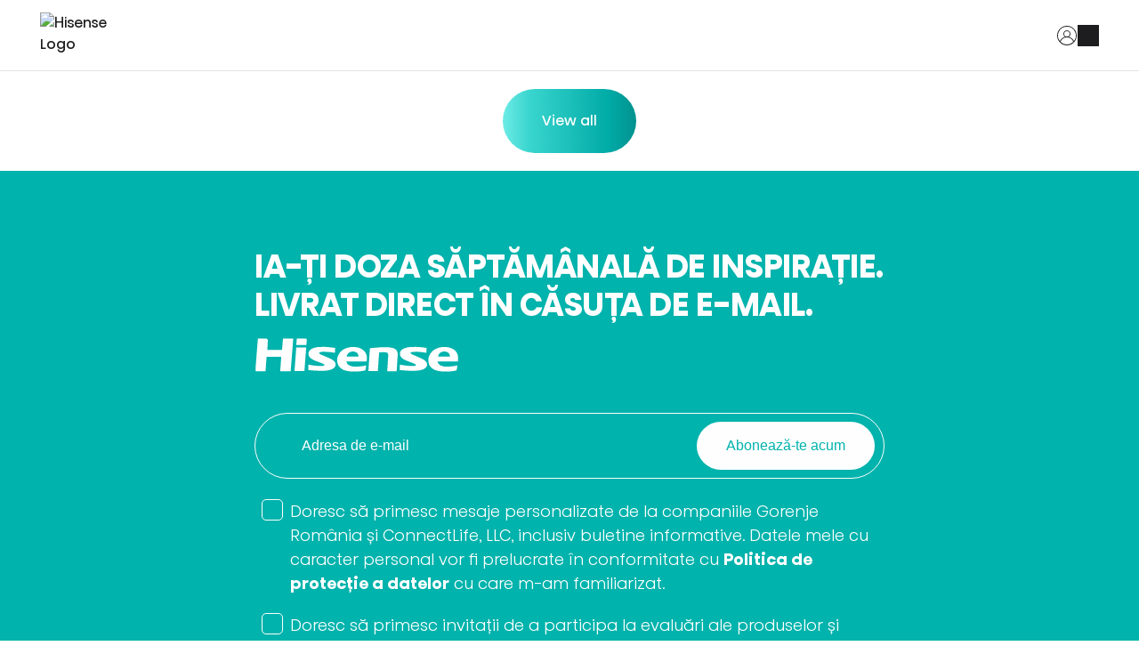

--- FILE ---
content_type: text/html; charset=utf-8
request_url: https://ro.hisense.com/electrocasnice/c/hisensehome00
body_size: 43229
content:
<!DOCTYPE html><html lang="ro" dir="ltr" data-beasties-container><head>
    <meta charset="utf-8">
    <title>Home Appliances</title><link rel="canonical" href="https://ro.hisense.com/electrocasnice/c/hisensehome00">
    <meta name="description" content="Home Appliances Hisense">
    <meta property="og:site_name" content="Hisense">
    <meta property="og:title" content="Hisense">
    <meta property="og:type" content="website">
    <meta property="og:description" content="Hisense - Smart Home Appliances and Electronics">
    <meta name="page-name" content="Home_Appliances_Category_Page">

    <base href="/">
    <meta name="viewport" content="width=device-width, initial-scale=1, shrink-to-fit=no">
    <meta name="msapplication-TileColor" content="#ffffff">
    <meta name="theme-color" content="#00b3ac">
    <meta name="color-scheme" content="dark light">
    <meta name="occ-backend-base-url" content="https://api-hisense.cdrwhdl6-hisenseeu2-p1-public.model-t.cc.commerce.ondemand.com">
    
    <link rel="preconnect" href="https://api-hisense.cdrwhdl6-hisenseeu2-p1-public.model-t.cc.commerce.ondemand.com/" crossorigin="anonymous">
    <link rel="preconnect" href="https://hisense.hgecdn.net" crossorigin="anonymous">
    <link rel="preconnect" href="https://static14.gorenje.com" crossorigin="anonymous">
    <link rel="preconnect" href="https://cdns.eu1.gigya.com" crossorigin="anonymous">
    <link rel="preconnect" href="https://www.googletagmanager.com" crossorigin="anonymous">
    
    <link rel="preload" href="/fonts/HisenseSansAlfabet-Regular.woff2" as="font" type="font/woff2" crossorigin>
    <link rel="preload" href="/fonts/HisenseSansAlfabet-Bold.woff2" as="font" type="font/woff2" crossorigin>
    <link rel="preload" href="https://hisense.hgecdn.net/medias/Hisense-logo-green.png?context=[base64]" as="image">

    <link rel="apple-touch-icon" sizes="180x180" href="/favicon/apple-touch-icon.png">
    <link rel="icon" type="image/png" sizes="32x32" href="/favicon/favicon-32x32.png">
    <link rel="icon" type="image/png" sizes="16x16" href="/favicon/favicon-16x16.png">
    <link rel="manifest" href="/favicon/site.webmanifest">
  <style>:root{--fa-style-family-classic: "Font Awesome 6 Free";--fa-font-solid: normal 900 1em/1 "Font Awesome 6 Free"}@font-face{font-family:"Font Awesome 6 Free";font-style:normal;font-weight:900;font-display:block;src:url("./media/fa-solid-900-5ZUYHGA7.woff2") format("woff2"),url("./media/fa-solid-900-PJNKLK6W.ttf") format("truetype")}.fas{font-weight:900}.fas{-moz-osx-font-smoothing:grayscale;-webkit-font-smoothing:antialiased;display:var(--fa-display, inline-block);font-style:normal;font-variant:normal;line-height:1;text-rendering:auto}.fas:before{content:var(--fa)}.fas{font-family:"Font Awesome 6 Free"}.fa-search{--fa: "\f002"}.fa-times-circle{--fa: "\f057"}:root{--cx-spatial-base: .5rem;--cx-spatial-sm: calc(var(--cx-spatial-base) / 2);--cx-spatial-md: calc(2 * var(--cx-spatial-base));--cx-spatial-lg: calc(4 * var(--cx-spatial-base));--cx-spatial-xl: calc(8 * var(--cx-spatial-base))}button:focus{outline:none}button:focus{outline-style:solid;outline-color:var(--cx-color-visual-focus);outline-width:var(--cx-visual-focus-width, 2px);outline-offset:2px;transition:none;box-shadow:0 0 0 2px var(--cx-color-inverse)}@media (max-width: 1023.98px){button:focus{outline-offset:-2px}}input[type=checkbox]{height:22px;width:22px;vertical-align:middle;cursor:pointer;line-height:1.42857;appearance:none;-webkit-appearance:textfield;-moz-appearance:textfield;font-size:inherit;box-sizing:border-box;outline:none;border-style:solid;border-width:1px;position:absolute;margin-top:.3rem;margin-inline-start:-2.25rem}label{display:block}.form-check{margin-bottom:18px;padding-inline-start:2.25rem}.form-check label{font-weight:var(--cx-font-weight-normal)}.form-check .form-check-label{display:inline-block;position:relative;top:4px}.form-check input+.form-check-label{color:var(--cx-color-text)}.form-check input+.form-check-label a{color:var(--cx-color-text);text-decoration:underline}.form-check input+.form-check-label a:hover{color:var(--cx-color-primary)}@media (max-width: 767.98px){.form-check input+.form-check-label a{display:inline}}.form-check input+.form-check-label:after{content:none}.form-check input:disabled+.form-check-label{color:var(--cx-color-light)}.form-check input[type=checkbox]{border-style:solid;border-radius:5px;border-width:2px;border-color:var(--cx-color-text)}.form-check input[type=checkbox]:checked{font-style:normal;border-color:var(--cx-color-primary);background-color:var(--cx-color-primary)}.form-check input[type=checkbox]:checked:after{color:var(--cx-color-inverse);position:absolute;content:"";display:inline-block;height:6px;width:9px;top:5px;left:5px;border-width:0 0 2px 2px;border-style:solid;border-color:var(--cx-color-inverse);transform:rotate(-45deg)}@media (max-width: 1023.98px){:focus:not(main)[type=checkbox]{outline-offset:2px}}input:focus{outline-style:solid;outline-color:var(--cx-color-visual-focus);outline-width:var(--cx-visual-focus-width, 2px);outline-offset:2px;transition:none;box-shadow:0 0 0 2px var(--cx-color-inverse)}@media (max-width: 1023.98px){input:focus{outline-offset:-2px}input:focus[type=checkbox]{outline-offset:2px}}.form-check input[type=checkbox]{appearance:none}.form-check input[type=checkbox]{-webkit-appearance:none;-moz-appearance:none;appearance:none}a,a:hover{color:var(--cx-color-primary)}@media (max-width: 767.98px){a{min-height:48px;min-width:48px;display:block}}.dropdown-menu{border-radius:0;margin-top:11px}:root{--cx-spinner-size: 40px}.row{display:flex;flex-wrap:wrap;margin-right:-15px;margin-left:-15px}.col{position:relative;width:100%;padding-right:15px;padding-left:15px}.col{flex-basis:0;flex-grow:1;max-width:100%}.form-group{margin-bottom:1rem}.form-check{position:relative;display:block;padding-left:1.25rem}.form-check-label{margin-bottom:0}cx-icon,.cx-icon{align-self:center;line-height:normal}:root{--cx-popover-font-size: .875rem;--cx-popover-background: var(--cx-color-inverse);--cx-popover-min-width: 140px;--cx-popover-max-width: 280px;--cx-popover-border-width: 1px;--cx-popover-border-color: var(--cx-color-light);--cx-popover-border-radius: 5px;--cx-popover-arrow-width: 1rem;--cx-popover-arrow-height: .5rem;--cx-popover-arrow-color: var(--cx-popover-background);--cx-popover-z-index: 10;--cx-popover-box-shadow-color: rgba(0, 0, 0, .1)}:root{--cx-progress-button-radius: 24px;--cx-progress-button-border-width: 3px;--cx-progress-button-animation-time: 1s;--cx-progress-button-primary-color: var(--cx-color-primary);--cx-progress-button-secondary-color: var(--cx-color-inverse)}:root{--cx-spinner-radius: 120px;--cx-spinner-border-width: 15px;--cx-spinner-animation-time: 1s;--cx-spinner-primary-color: var(--cx-color-primary);--cx-spinner-secondary-color: var(--cx-color-light)}html,body{margin:0;padding:0;border:0;width:100%;height:100%;line-height:1.5;font-family:Hisense Sans Alfabet,Arial,Helvetica Neue,Helvetica,sans-serif;scroll-behavior:smooth}main{background-color:var(--cx-color-background);color:var(--cx-color-text)}body{font-size:1.6rem;min-width:32rem}*,*:before,*:after{box-sizing:border-box}button,a{cursor:pointer;text-decoration:none;min-width:initial;min-height:initial}.visually-hidden,.cx-visually-hidden,.sr-only{position:absolute;width:1px;height:1px;padding:0;margin:-1px;overflow:hidden;clip:rect(0,0,0,0);clip-path:inset(0 0 99.9% 99.9%);white-space:nowrap;border:0}ul,ul li{list-style:none}cx-storefront main{padding-top:6rem}@media (min-width: 1024px){cx-storefront main{padding-top:8rem}}cx-storefront main cx-page-layout{display:flex;flex-wrap:wrap;flex-direction:row}cx-storefront header,cx-storefront footer{width:100%}cx-page-layout{display:block;width:100vw}cx-page-layout cx-page-slot{display:flex;flex-wrap:wrap;justify-content:center;flex:1 1 100%;min-height:initial;margin-top:initial;transition:margin-top 0s,min-height 0s;transition-delay:.3s}cx-page-layout cx-page-slot>*{flex:1 1 auto}cx-page-layout cx-page-slot app-gg-subscriber{width:100%;flex:0 0 auto}cx-skip-link{position:fixed;display:flex;justify-content:center;top:-100%;z-index:101;width:100%;height:100%;background-color:#0000;transition:top 0s .3s ease,background-color .3s ease}cx-skip-link>div{display:contents}cx-skip-link:focus-within{top:0;background-color:#00000080;transition:background-color .3s ease}cx-skip-link button{position:absolute;top:1rem;padding:1.5rem 3rem;font-weight:700;background-color:var(--cx-color-background);border:4px solid var(--cx-color-primary);border-radius:3rem;opacity:0}cx-skip-link button:focus{opacity:1;z-index:112}cx-link a{display:inline;padding:0;margin:0;color:currentColor}cx-media{position:relative;display:block}cx-media img{max-width:100%;max-height:100%;opacity:1;transform:scale(1);transition:all .6s}button:focus-visible,a:focus-visible,input:focus-visible,[tabindex]:focus-visible{outline:2px dotted var(--cx-color-primary);outline-offset:2px;box-shadow:0 0 2px 2px #ffffff80}.row{margin:0}@font-face{font-family:Hisense Sans Alfabet;font-weight:400;font-style:normal;font-display:swap;src:url(/fonts/HisenseSansAlfabet-Regular.woff2) format("woff2"),url(/fonts/HisenseSansAlfabet-Regular.ttf) format("truetype")}@font-face{font-family:Hisense Sans Alfabet;font-weight:700;font-style:normal;font-display:swap;src:url(/fonts/HisenseSansAlfabet-Bold.woff2) format("woff2"),url(/fonts/HisenseSansAlfabet-Bold.ttf) format("truetype")}@font-face{font-family:Hisense Sans Alfabet;font-weight:500;font-style:normal;font-display:fallback;src:url(/fonts/HisenseSansAlfabet-Medium.woff2) format("woff2"),url(/fonts/HisenseSansAlfabet-Medium.ttf) format("truetype")}@font-face{font-family:Hisense Sans Alfabet;font-weight:300;font-style:normal;font-display:fallback;src:url(/fonts/HisenseSansAlfabet-Light.woff2) format("woff2"),url(/fonts/HisenseSansAlfabet-Light.ttf) format("truetype")}button{font-family:Hisense Sans Alfabet,Arial,Helvetica Neue,Helvetica,sans-serif}.btn-round{appearance:none;border:none;background:var(--cx-color-white);box-shadow:none;display:inline-block;font-size:1.2rem;color:var(--cx-color-primary);padding:1.1rem 2rem;border-radius:2.3rem;width:auto;min-width:13.5rem;text-align:center;transition:all .4s ease-out}@media (min-width: 768px){.btn-round{font-size:1.6rem;min-width:20rem;padding:1.8rem 2rem;border-radius:3rem}}.btn-round:hover{background-color:#ddd}.btn-hisense{display:inline-block;padding:0 3rem;min-width:15rem;height:5.6rem;line-height:5.6rem;font-size:1.4rem;font-weight:400;text-align:center;white-space:nowrap;border:none;border-radius:3.6rem;color:var(--cx-color-white-on-primary);background:linear-gradient(90deg,#6debe6,#39d5ce 10%,#00aaa6 40%,#067977 60%);background-size:200%;transition:all .6s ease}@media (min-width: 768px){.btn-hisense{height:7.2rem;line-height:7.2rem;font-size:1.6rem}}.btn-hisense:focus-visible{outline:2px dotted var(--cx-color-visual-focus);outline-offset:2px;box-shadow:0 0 2px 2px var(--cx-color-visual-focus-inverted);z-index:1}.btn-hisense:hover{color:var(--cx-color-white-on-primary);text-decoration:none;background-position:0% 0%;background-size:400%}cx-scroll-to-top{position:fixed;z-index:100;right:1rem;bottom:1rem;width:4.2rem;height:4.2rem;opacity:0;transform:translateY(100px);pointer-events:none;transition:transform .5s ease-in,opacity .5s ease-in;will-change:transform,opacity}@media (min-width: 1024px){cx-scroll-to-top{right:8rem;bottom:2.4rem;width:7.5rem}}cx-scroll-to-top .cx-scroll-to-top-btn{height:100%;width:100%;background-color:rgba(var(--cx-color-secondary-rgb),.5);background-image:url(/icons/icon-top.svg);background-repeat:no-repeat;background-position:center;background-size:2rem;border:2px solid transparent;border-radius:2rem;text-indent:-999rem;overflow:hidden;cursor:pointer;transition:background-color .3s ease}@media (min-width: 1024px){cx-scroll-to-top .cx-scroll-to-top-btn{background-size:3.2rem}}cx-scroll-to-top .cx-scroll-to-top-btn:hover{background-color:#00b3ac}cx-scroll-to-top .cx-scroll-to-top-btn:is(:focus,:focus-visible){outline:none;border-color:var(--cx-color-primary);box-shadow:0 0 0 2px rgba(var(--cx-color-primary-rgb),.3);background-color:rgba(var(--cx-color-secondary-rgb),.8)}cx-scroll-to-top .cx-scroll-to-top-btn:is(:focus,:focus-visible):hover{background-color:#00b3ac}cx-scroll-to-top .cx-scroll-to-top-btn:focus:not(:focus-visible){border-color:transparent;box-shadow:none;background-color:rgba(var(--cx-color-secondary-rgb),.5)}cx-scroll-to-top .cx-scroll-to-top-btn:focus:not(:focus-visible):hover{background-color:#00b3ac}app-button cx-generic-link{display:flex;margin:1rem;min-width:15rem}@media (min-width: 768px){app-button cx-generic-link{margin:2rem}}app-button cx-generic-link a{margin:auto}label{padding-top:2rem}input:autofill,input:-webkit-autofill,input:-internal-autofill-selected{color:var(--cx-color-secondary);background-color:transparent!important;background-image:none}input[type=submit]{cursor:pointer}.form-check input[type=checkbox]{border:1px solid var(--cx-color-border)}.form-check input[type=checkbox]:checked{font-style:normal}.form-check input+.form-check-label a{color:var(--cx-color-primary);text-decoration:none}.form-check input+.form-check-label a:hover{text-decoration:underline}.form-control-center{width:calc(95% - 13.5rem);font-size:1.2rem;background-color:transparent;border:none;box-shadow:none}@media (min-width: 768px){.form-control-center{width:calc(95% - 20rem);font-size:inherit}}.form-control-center::placeholder{color:var(--cx-color-white)}.form-control-center:focus{border:1px solid white!important}cx-form-errors{color:var(--cx-color-text)}cx-global-message{position:fixed;left:1rem;top:1rem;right:1rem;z-index:100}header{position:fixed;top:0;left:0;z-index:100;transition:all .5s ease-out;font-weight:400;display:block}@media (min-width: 1024px){header:before{content:"";position:absolute;bottom:0;left:0;width:100%;height:10px;height:1px;background-color:var(--cx-color-border);z-index:20}}header:after{content:"";transition:background-color .3s ease-out}header .cx-hamburger{display:block;padding:0}header .cx-hamburger .hamburger-box{height:11px}@media (min-width: 1024px){header .cx-hamburger{display:none}}header .SiteLogo{min-width:9.2rem;width:9.2rem;margin-right:1.5rem;margin-bottom:.5rem}@media (min-width: 1024px){header .SiteLogo{width:initial;margin-right:2.5rem}}@media (min-width: 1440px){header .SiteLogo{margin-right:2.7rem}}header .SiteLogo cx-media{z-index:10}header .SiteLogo cx-media img{display:block;min-width:9.2rem;width:9.2rem;z-index:0}@media (min-width: 1024px){header .SiteLogo cx-media img{width:11.7rem}}header .SiteLogo cx-banner a{z-index:11}header .header{max-width:100%;height:6rem;padding:0 2rem;display:flex;justify-content:space-between;align-items:center;flex-wrap:nowrap;position:relative;color:var(--cx-color-text);background-color:var(--cx-color-background)}@media (min-width: 1024px){header .header{height:8rem;padding:0 min(3.5%,5rem)}header .header .SiteLogo{flex:0 0 auto}}@media (min-width: 1024px){header .navigation .NavigationBar{display:none}}cx-page-slot.HeaderLinks,app-header-links{height:100%;flex:0 0 auto}ul.HeaderLinks{align-self:center;height:100%;display:flex;justify-content:end;align-items:center;margin:0;padding:0 0 0 1rem;gap:1rem}ul.HeaderLinks>li{display:inline-flex;align-items:center;justify-content:center;height:100%}ul.HeaderLinks>li:focus-within .dropdown-menu{pointer-events:auto;opacity:1}@media (min-width: 1024px){ul.HeaderLinks>li.hamburger{display:none}}ul.HeaderLinks>li:hover .dropdown-menu{pointer-events:auto;opacity:1}ul.HeaderLinks>li a{display:block;background-color:var(--cx-color-text);text-decoration:none;transition:color .3s ease-out}ul.HeaderLinks>li a:focus-visible{outline:2px dotted var(--cx-color-visual-focus);outline-offset:2px;box-shadow:0 0 2px 2px var(--cx-color-visual-focus-inverted);z-index:1}ul.HeaderLinks>li a.lnk-user{height:2.4rem;width:2.4rem}ul.HeaderLinks>li a.lnk-user{background-color:transparent;display:flex}ul.HeaderLinks>li a.lnk-user svg path{fill:var(--cx-color-text)}ul.HeaderLinks>li a.lnk-user:hover svg path,ul.HeaderLinks>li a.lnk-user:focus svg path{fill:var(--cx-color-primary)}ul.HeaderLinks .dropdown-menu{pointer-events:none;display:block;opacity:0;cursor:auto;background-color:var(--cx-color-background);position:absolute;margin:.5rem;padding:.2rem;border:1px solid var(--cx-color-border);top:5.4rem;left:0;left:calc(100vw - 28rem);right:1rem;transition:opacity .3s ease-out}@media (min-width: 1024px){ul.HeaderLinks .dropdown-menu{top:7.4rem}}ul.HeaderLinks .dropdown-menu a{color:var(--cx-color-text);background-color:var(--cx-color-background);padding:1.2rem 3rem;width:100%;font-size:1.4rem}ul.HeaderLinks .dropdown-menu a:hover,ul.HeaderLinks .dropdown-menu a:focus{color:var(--cx-color-inverse);background-color:var(--cx-color-primary);text-decoration:none}footer cx-page-layout.footer{background-color:var(--cx-color-background);display:flex;flex-wrap:wrap}@media (max-width: 1023px){footer cx-page-layout.footer{flex-direction:column}}footer cx-page-layout.footer:before{content:"";width:100%;height:1px;background-color:var(--cx-color-border)}footer cx-page-layout.footer>cx-page-slot{flex:1 1 50%}.footer .FooterLogo{padding:6rem 0 4rem 10%;justify-content:flex-start}@media (max-width: 1023px){.footer .FooterLogo{margin:0;padding:3rem 3rem 1rem;flex-direction:column}}.footer .FooterLogo img{width:18.5rem;height:3rem}@media (max-width: 1023px){.footer .FooterLogo img{width:14.6rem;height:2.4rem}}.footer .SocialMedia{padding:5rem 10% 4rem 0;display:flex;justify-content:flex-end}@media (max-width: 1023px){.footer .SocialMedia{padding:2rem 1.5rem;justify-content:flex-start}}.footer .SocialMedia app-footer-social-link{flex:0}.footer .SocialMedia app-footer-social-link img{vertical-align:middle;border-style:none}.footer .SocialMedia a.social-btn{border-radius:50%;background-color:var(--cx-color-background-secondary);margin:1rem 2rem 1rem 1rem;transition:all .4s ease-out;display:block}.footer .SocialMedia a.social-btn:hover{background-color:var(--cx-color-secondary);transition:all .4s ease-out}.footer .SocialMedia a.social-btn:last-of-type{margin-right:0}.footer .SocialMedia a.social-btn .icon{width:5.8rem;height:5.8rem;background-color:var(--cx-color-text)}@media (min-width: 1024px){.footer .SocialMedia a.social-btn .icon{width:4.6rem;height:4.6rem}}.footer .SocialMedia a.social-btn .icon-tiktok{-webkit-mask:url(/icons/icon-tiktok.svg) center no-repeat;mask:url(/icons/icon-tiktok.svg) center no-repeat}.footer .SocialMedia a.social-btn .icon-fb{-webkit-mask:url(/icons/icon-fb.svg) center no-repeat;mask:url(/icons/icon-fb.svg) center no-repeat}.footer .SocialMedia a.social-btn .icon-ig{-webkit-mask:url(/icons/icon-ig.svg) center no-repeat;mask:url(/icons/icon-ig.svg) center no-repeat}.footer .SocialMedia a.social-btn .icon-youtube{-webkit-mask:url(/icons/icon-youtube.svg) center no-repeat;mask:url(/icons/icon-youtube.svg) center no-repeat}app-gg-footer{color:var(--cx-color-text);padding:0}app-gg-footer a{display:block;text-decoration:none}app-gg-footer .footer-links-container{padding:0;margin:0;flex-direction:column;font-size:1.4rem}@media (min-width: 1024px){app-gg-footer .footer-links-container{margin:0 10%;padding:4rem 0 2rem;border-top:1px solid var(--cx-color-border);display:flex;justify-content:space-between}}app-gg-footer .footer-links-container .footer-links app-gg-footer-nav-node{display:block;width:auto}@media (min-width: 1024px){app-gg-footer .footer-links-container .footer-links app-gg-footer-nav-node{width:100%;display:flex;justify-content:space-between}}app-gg-footer .footer-links-container ul.col{padding:0;margin:0;flex-grow:0}@media (min-width: 1024px){app-gg-footer .footer-links-container ul.col:last-of-type{padding-right:0}}app-gg-footer .footer-links-container ul.col li.row{display:block;margin:0;padding-left:1.5rem;border-bottom:1px solid var(--cx-color-border);overflow:hidden;position:relative;transition:max-height .3s ease-out}@media (min-width: 1024px){app-gg-footer .footer-links-container ul.col li.row{margin-bottom:4rem;padding:0;width:max-content;border-bottom:unset;max-height:unset;overflow:unset}}app-gg-footer .footer-links-container ul.col li.row .accordion-toggle{display:block;position:absolute;background:var(--cx-color-background);border:none;width:3rem;height:3rem;top:1.3rem;right:1.2rem;transition:all .4s ease-out}@media (min-width: 1024px){app-gg-footer .footer-links-container ul.col li.row .accordion-toggle{display:none}}app-gg-footer .footer-links-container ul.col li.row .accordion-toggle:before,app-gg-footer .footer-links-container ul.col li.row .accordion-toggle:after{content:"";position:absolute;display:inline-block;background:var(--cx-color-text)}app-gg-footer .footer-links-container ul.col li.row .accordion-toggle:before{top:1.4rem;right:.8rem;width:1.4rem;height:.2rem}app-gg-footer .footer-links-container ul.col li.row .accordion-toggle:after{top:.8rem;right:1.4rem;width:.2rem;height:1.4rem;transition:all .2s ease-out}app-gg-footer .footer-links-container ul.col li.row div.accordion:focus-within>ul>li{max-height:5.7rem;transition:all .6s ease}@media (min-width: 1024px){app-gg-footer .footer-links-container ul.col li.row div.accordion:focus-within>ul>li{max-height:none}}app-gg-footer .footer-links-container ul.col li.row div.accordion{font-size:1.4rem;margin:0}app-gg-footer .footer-links-container ul.col li.row div.accordion h4{font-weight:500;margin-block:0}@media (min-width: 1024px){app-gg-footer .footer-links-container ul.col li.row div.accordion h4{margin-bottom:2rem}}app-gg-footer .footer-links-container ul.col li.row div.accordion h4 a{display:block;padding:1.7rem 1.5rem}@media (min-width: 1024px){app-gg-footer .footer-links-container ul.col li.row div.accordion h4 a{padding:0}}app-gg-footer .footer-links-container ul.col li.row div.accordion>ul{list-style:none;padding:0;margin:0}app-gg-footer .footer-links-container ul.col li.row div.accordion>ul>li{max-height:0;transition:all .6s ease;display:block;margin-inline-start:0;font-weight:300;margin-bottom:0}@media (min-width: 1024px){app-gg-footer .footer-links-container ul.col li.row div.accordion>ul>li{max-height:none;margin-bottom:.5rem}}app-gg-footer .footer-links-container ul.col li.row div.accordion>ul>li a{display:block;padding:0 1.5rem 1rem}@media (min-width: 1024px){app-gg-footer .footer-links-container ul.col li.row div.accordion>ul>li a{padding:0}}app-gg-footer .footer-links-container ul.col li.row div.accordion a{display:block;color:var(--cx-color-text)}app-gg-footer .footer-links-container ul.col li.row div.accordion a:hover{text-decoration:underline}app-gg-footer .bottom-links-container{background-color:var(--cx-color-background-secondary);display:block;padding:2rem 1.5rem;font-size:1.4rem;font-weight:400}@media (min-width: 1024px){app-gg-footer .bottom-links-container{padding:4rem 10%;display:flex;justify-content:space-between;gap:2rem}}@media (min-width: 1200px){app-gg-footer .bottom-links-container{font-size:1.5rem}}app-gg-footer .bottom-links-container a.icon-region{color:var(--cx-color-text);display:inline-block;background:url(/icons/icon-worldwide-green.svg) no-repeat 0 0;background-size:3.3rem auto;min-height:3.3rem;font-size:inherit;padding-top:.5rem;padding-left:5rem;margin-bottom:3.5rem}@media (min-width: 1024px){app-gg-footer .bottom-links-container a.icon-region{background-position:0 1px;background-size:2rem auto;padding:0 0 0 3rem;margin-bottom:0}}app-gg-footer .bottom-links-container ul.bottom-links{display:block;width:auto;list-style:none;padding:0;margin:0}@media (min-width: 1024px){app-gg-footer .bottom-links-container ul.bottom-links{display:flex;flex-wrap:wrap;justify-content:center;gap:1rem 2rem}}app-gg-footer .bottom-links-container ul.bottom-links li{margin-bottom:2rem;font-weight:300;font-size:inherit}@media (min-width: 1024px){app-gg-footer .bottom-links-container ul.bottom-links li{padding:0;margin:0}}app-gg-footer .bottom-links-container ul.bottom-links li a{color:var(--cx-color-gray-bottom-links)}app-gg-footer .bottom-links-container ul.bottom-links li a:hover{text-decoration:underline}app-gg-footer .bottom-links-container .copyright{color:#707070;padding-top:2rem;font-weight:300;font-size:1.4rem}@media (min-width: 1024px){app-gg-footer .bottom-links-container .copyright{white-space:nowrap;padding-top:0;font-weight:400;flex-shrink:0}}@media (min-width: 1200px){app-gg-footer .bottom-links-container .copyright{font-size:1.5rem}}cx-anonymous-consent-open-dialog{display:flex;justify-content:center;margin:0}@media (max-width: 767.98px){cx-anonymous-consent-open-dialog{justify-content:flex-start}}@media (max-width: 1023.98px){cx-anonymous-consent-open-dialog{justify-content:flex-start}}cx-page-layout{display:block;width:100%}cx-page-layout.footer{background-color:var(--cx-background-color, var(--cx-color-dark));color:var(--cx-color, var(--cx-color-inverse))}cx-page-slot{display:block}cx-page-layout.CategoryPageTemplate .Section1,cx-page-layout.CategoryPageTemplate .Section2,cx-page-layout.CategoryPageTemplate .Section3,cx-page-layout.CategoryPageTemplate .Section4{margin:0;max-width:100%;width:100%;flex-direction:column}@media (max-width: 767.98px){body:not(.searchbox-is-active) cx-searchbox input{width:0;padding:0}body:not(.searchbox-is-active) cx-searchbox button.reset{display:none}}cx-searchbox{z-index:100;display:block}cx-searchbox:before{content:"";position:fixed;inset:0;background:#0003;visibility:hidden;opacity:0;transition:all .6s ease-out}cx-searchbox label{display:flex;align-content:stretch;max-width:50%;margin:0;padding:0;background:none}@media (max-width: 1023px){cx-searchbox label{max-width:100%}}cx-searchbox label input{display:none}cx-searchbox label button,cx-searchbox label div.search-icon{color:currentColor;flex-basis:48px;text-align:center;background:none;border:none;padding:6px}cx-searchbox label button{flex-basis:auto}cx-searchbox label button.search{display:block;text-indent:-999rem;padding:0}cx-searchbox label button.search:focus{box-shadow:none}cx-searchbox label button.search:focus cx-icon{background-color:var(--cx-color-primary)}cx-searchbox label button.search cx-icon{display:block;width:2.4rem;height:2.4rem;mask:url(/icons/icon-search.svg) center center no-repeat;background-color:var(--cx-color-text)}cx-searchbox label button.search cx-icon:before{content:none}cx-searchbox label button.search cx-icon:hover{background-color:var(--cx-color-primary)}cx-searchbox label button.reset{display:none}cx-searchbox label button.reset cx-icon:before{font-size:1.4rem}@media (max-width: 767.98px){cx-searchbox label button.reset{position:relative;left:74px;top:52px;z-index:20}}cx-searchbox label div.search-icon{display:none}cx-searchbox .results{display:none;position:fixed;left:25%;width:50%;color:var(--cx-color-text);background:var(--cx-color-background);font-size:1.6rem;font-weight:300}@media (max-width: 767.98px){cx-searchbox .results{top:105px;z-index:10}}@media (max-width: 1023px){cx-searchbox .results{left:0;width:100%}}cx-searchbox .results .products{padding:0;margin:1rem;list-style:none;font-size:1.6rem;font-weight:300}@media (max-width: 767.98px){cx-searchbox .results .products{display:none}}.hamburger,.cx-hamburger{padding:0;display:inline-block;cursor:pointer;transition-property:opacity,filter;transition-duration:.15s;transition-timing-function:linear;font:inherit;color:inherit;text-transform:none;background-color:transparent;border:0;margin:0;overflow:visible}.hamburger:hover,.cx-hamburger:hover{opacity:1}.hamburger-box{width:2.5rem;height:17px;display:inline-block;position:relative}.hamburger-inner{display:block;top:50%;margin-top:-.5px}.hamburger-inner,.hamburger-inner:before,.hamburger-inner:after{width:2.5rem;height:1px;background-color:#1d1d1f;border-radius:0;position:absolute;transition-property:transform;transition-duration:.15s;transition-timing-function:ease}.hamburger-inner:before,.hamburger-inner:after{content:"";display:block}.hamburger-inner:before{top:-8px}.hamburger-inner:after{bottom:-8px}.cx-hamburger .hamburger-inner{transition-duration:75ms;transition-timing-function:cubic-bezier(.55,.055,.675,.19)}.cx-hamburger .hamburger-inner:before{transition:top 75ms .12s ease,opacity 75ms ease}.cx-hamburger .hamburger-inner:after{transition:bottom 75ms .12s ease,transform 75ms cubic-bezier(.55,.055,.675,.19)}.hamburger-inner,.hamburger-inner:before,.hamburger-inner:after{background-color:var(--cx-color-text)}.cx-hamburger:hover .hamburger-inner,.cx-hamburger:hover .hamburger-inner:before,.cx-hamburger:hover .hamburger-inner:after,.cx-hamburger:focus .hamburger-inner,.cx-hamburger:focus .hamburger-inner:before,.cx-hamburger:focus .hamburger-inner:after{background-color:var(--cx-color-primary)}.hamburger,.cx-hamburger{padding:0;z-index:20}@media (min-width: 1024px){.hamburger,.cx-hamburger{padding-left:0;padding-right:0}}cx-page-layout cx-page-slot>app-gg-cookie-consent-management-banner,cx-page-layout cx-page-slot>app-gg-cookie-consent-user-management-banner{flex:1 0 100%;z-index:10000000001}.email-subscription-container{background:var(--cx-color-primary);padding:5rem 5rem 4.5rem}@media (max-width: 767px){.email-subscription-container{padding:4rem 1.5rem 5rem}}.email-subscription-container .content{width:60%;margin:0 auto}@media (max-width: 1023px){.email-subscription-container .content{width:80%}}@media (max-width: 767px){.email-subscription-container .content{width:100%}}.email-subscription-container .content cx-form-errors{color:var(--cx-color-white-on-primary)}.email-subscription-container .content h3{color:var(--cx-color-white-on-primary);font-size:3.6rem;letter-spacing:-.5px;font-weight:700;line-height:1.2;margin-bottom:1rem;text-transform:uppercase}@media (max-width: 767px){.email-subscription-container .content h3{font-size:2.2rem;margin-left:0}}.email-subscription-container .content .logo{width:23rem;height:5rem;display:block;margin-bottom:4rem;-webkit-mask:url(/images/hisense-logo-white.svg) no-repeat center;mask:url(/images/hisense-logo-white.svg) no-repeat center;-webkit-mask-size:contain;mask-size:contain;background-color:var(--cx-color-white-on-primary)}@media (max-width: 767px){.email-subscription-container .content .logo{width:16rem;height:3.5rem;margin-left:0}}.email-subscription-container .content .input-container{padding:.9rem 1rem .9rem 5rem;border-radius:4rem;border:1px solid var(--cx-color-white-on-primary);display:flex;justify-content:space-between}@media (max-width: 767px){.email-subscription-container .content .input-container{padding:.6rem .6rem .6rem 2rem;border-radius:3rem}}.email-subscription-container .content .form-control-center{color:var(--cx-color-white-on-primary)}.email-subscription-container .content .form-control-center::placeholder{color:var(--cx-color-white-on-primary);opacity:1}.email-subscription-container .content .form-control-center:focus-visible{outline:2px dotted var(--cx-color-white-on-primary)}.email-subscription-container .content .btn-subscribe{background-color:var(--cx-color-white-on-primary)}.email-subscription-container .content .btn-subscribe:focus-visible{outline:2px dotted var(--cx-color-white-on-primary)}.email-subscription-container .form-group{margin-bottom:0rem}.email-subscription-container .form-check{margin-bottom:0;padding-left:3rem}.email-subscription-container .form-check .form-check-label{display:inline-block;position:relative;padding-top:0;font-weight:300;top:.3rem;left:1rem;font-size:1.2rem;color:var(--cx-color-white-on-primary)}@media (min-width: 768px){.email-subscription-container .form-check .form-check-label{font-size:1.8rem}}.email-subscription-container .form-check .form-check-label a{font-size:inherit;color:var(--cx-color-white-on-primary);font-weight:700;text-decoration:none}.email-subscription-container .form-check .form-check-label a:hover{color:var(--cx-color-white-on-primary);text-decoration:underline}.email-subscription-container .form-check .form-check-label a:focus-visible{outline:2px dotted var(--cx-color-white-on-primary)}.email-subscription-container .form-check input[type=checkbox]{border-color:var(--cx-color-white-on-primary);border-width:1px;width:24px;height:24px}.email-subscription-container .form-check input[type=checkbox]:checked{background-color:var(--cx-color-inverse);border-color:var(--cx-color-inverse)}.email-subscription-container .form-check input[type=checkbox]:checked:after{border-color:var(--cx-color-primary)}.email-subscription-container .form-check input[type=checkbox]:after{top:7px;left:7px}.email-subscription-container .form-check input[type=checkbox]:focus-visible{outline:2px dotted var(--cx-color-white-on-primary)}.form-check .form-check-label{display:inline-block;position:relative;padding-top:0;font-weight:300;top:.3rem;left:1rem}cx-banner{position:relative}cx-banner a{display:block;z-index:1;width:100%;height:100%;top:0;left:0;position:absolute}cx-banner cx-generic-link{display:block}cx-banner img{width:100%;margin:var(--cx-margin)}app-gg-grid-item{display:flex;flex-direction:column;flex:1}@media (min-width: 1024px){app-gg-grid-item{flex:0 1 auto;width:16rem}}app-gg-grid-item>cx-generic-link{display:flex;flex:1;flex-direction:column;text-decoration:none;-webkit-user-select:none;user-select:none;color:var(--cx-color-text);background-color:var(--cx-color-background);box-shadow:0 0 0 1px var(--cx-color-border);border-radius:.5rem;outline:none;margin:.5rem;transition:all .3s ease-out}@media (max-width: 1023px){app-gg-grid-item>cx-generic-link{margin:.5rem auto;width:calc(100% - 1rem);max-width:calc(100% - 1rem);flex-direction:column;flex:1 1 auto}}app-gg-grid-item a{padding:1rem;color:inherit;text-align:center;display:flex;flex-direction:column;transition:all .3s ease-out;flex:1}@media (hover: hover) and (pointer: fine){app-gg-grid-item a:hover{color:var(--cx-color-inverse);background-color:var(--cx-color-primary)}}app-gg-grid-item a:before{display:none}app-gg-grid-item a .thumbnail{flex:1 1 100%;display:flex;justify-content:center;align-items:center}@media (max-width: 1023px){app-gg-grid-item a .thumbnail{flex:0 1 auto}}app-gg-grid-item a .thumbnail .img{width:100%}@media (max-width: 1023px){app-gg-grid-item a .thumbnail .img{height:100%;justify-content:center}}app-gg-grid-item a .thumbnail img{display:block;max-height:100%;margin:auto}@media (max-width: 1023px){app-gg-grid-item a .thumbnail img{max-height:none}}app-gg-grid-item a .title{font-size:1.2rem;line-height:1.2;height:4.5rem;max-height:4.5rem}@media (max-width: 1023px){app-gg-grid-item a .title{font-size:1.4rem;height:auto;max-height:none;margin-top:1rem}}.NavigationBar{position:fixed;width:calc(100vw - 6rem);height:100vh;top:0;right:0;padding:6rem 1.4rem 0 0;display:flex;flex-direction:column;flex-wrap:nowrap;justify-content:flex-start;gap:3.5rem;background-color:var(--cx-color-background);z-index:15;transform:translate(100%);transition:transform .3s ease-out}@media (min-width: 1024px){.NavigationBar{position:initial;padding:0;height:auto;width:auto;gap:0;flex-direction:row;justify-content:space-between;align-items:center;transform:none;transition:none}}.NavigationBar app-navigation{flex:0}@media (min-width: 1024px){.NavigationBar app-navigation{display:inline-block;flex:1 1 auto}}.NavigationBar app-navigation .nav-menu{width:100%;z-index:1}.NavigationBar app-navigation .nav-menu a:focus-visible,.NavigationBar app-navigation .nav-menu button:focus-visible{outline:2px dotted var(--cx-color-visual-focus);outline-offset:2px;box-shadow:0 0 2px 2px var(--cx-color-visual-focus-inverted);z-index:1}.NavigationBar app-navigation .nav-menu__list{display:flex;flex-direction:column;width:100%;align-items:initial;padding-left:0;margin:16px 0 0;gap:.1rem}@media (min-width: 1024px){.NavigationBar app-navigation .nav-menu__list{display:inline-flex;flex-direction:row;align-items:center;height:100%;margin-top:0;padding:16px 0}}@media (min-width: 1024px){app-navigation:nth-of-type(2) .nav-menu__list{justify-content:end}}.NavigationBar app-navigation .nav-menu__item{display:flex;align-items:center;justify-content:space-between}@media (min-width: 1024px){.NavigationBar app-navigation .nav-menu__item{text-align:center;padding:0;height:100%}}.NavigationBar app-navigation .nav-menu__item--grow{flex-grow:1}@media (min-width: 1024px){.NavigationBar app-navigation .nav-menu__item--grow{flex-grow:0}}.NavigationBar app-navigation .nav-menu__item-wrapper{display:flex;flex-direction:row;justify-content:center;align-items:center;pointer-events:auto;padding-right:.6vw;gap:4px}.NavigationBar app-navigation .nav-menu__item-title{font-size:1.6rem;display:block;padding:1.2rem 0 1.2rem 3.6rem;color:var(--cx-color-text);background-color:transparent;border:none;flex-grow:1}@media (min-width: 1024px){.NavigationBar app-navigation .nav-menu__item-title{font-size:1.2rem;padding:0;margin-left:0;position:relative;transition:color .3s ease-out}}@media (min-width: 1024px) and (min-width: 1024px){.NavigationBar app-navigation .nav-menu__item-title{font-size:calc(1.2rem + 4 * (100vw - 1024px) / 576)}}@media (min-width: 1024px) and (min-width: 1600px){.NavigationBar app-navigation .nav-menu__item-title{font-size:1.6rem}}@media (min-width: 1024px){.NavigationBar app-navigation .nav-menu__item-title:before{content:"";position:absolute;bottom:-.7rem;left:50%;transform:translate(-50%);width:0;z-index:4;border-bottom:1px solid var(--cx-color-primary);transition:all .4s ease-out}.NavigationBar app-navigation .nav-menu__item-title:hover{text-decoration:none;color:var(--cx-color-primary);position:relative}.NavigationBar app-navigation .nav-menu__item-title:hover:before{width:100%}}.NavigationBar app-navigation .nav-menu__viewport{position:absolute;top:0;right:0;height:100vh;width:100%;z-index:1;pointer-events:auto!important;transform:translate(100%);transition:transform .3s ease-out}@media (min-width: 1024px){.NavigationBar app-navigation .nav-menu__viewport{width:100%;top:80px;left:0;right:0;height:0;transform:none;justify-content:center;transition-property:opacity,height}}.NavigationBar app-navigation .nav-menu__submenu{width:100%;overflow-y:scroll;height:100%;background-color:var(--cx-color-background);padding:8rem 2rem;margin:0 auto}@media (min-width: 768px){.NavigationBar app-navigation .nav-menu__submenu{padding:10rem 4rem}}@media (min-width: 1024px){.NavigationBar app-navigation .nav-menu__submenu{overflow-y:hidden;padding:0;margin:0 auto;width:100%;height:100%}}.NavigationBar app-navigation .nav-menu__close-submenu-button{position:absolute;top:.7rem;left:1rem;width:4.5rem;height:4.5rem;background:transparent;border:none;cursor:pointer}.NavigationBar app-navigation .nav-menu__close-submenu-button:after{content:"";display:block;width:1.5rem;height:1.5rem;border-top:1px solid var(--cx-color-text);border-left:1px solid var(--cx-color-text);margin-left:1rem;transform:rotate(-45deg)}@media (min-width: 768px){.NavigationBar app-navigation .nav-menu__close-submenu-button{left:2.5rem}}@media (min-width: 1024px){.NavigationBar app-navigation .nav-menu__close-submenu-button{display:none}}.NavigationBar app-navigation .nav-menu__submenu-title{color:var(--cx-color-text);margin-bottom:2rem;font-weight:400;align-self:flex-start}@media (min-width: 1024px){.NavigationBar app-navigation .nav-menu__submenu-title{display:none}}.NavigationBar app-navigation .nav-menu__submenu-list{list-style:none;padding-left:0;margin:0;display:grid;grid-template-columns:1fr 1fr}@media (min-width: 768px){.NavigationBar app-navigation .nav-menu__submenu-list{grid-template-columns:repeat(auto-fit,minmax(150px,1fr))}}@media (min-width: 1024px){.NavigationBar app-navigation .nav-menu__submenu-list{display:flex;min-height:17.5rem;gap:0;padding:0;margin:0;list-style:none;justify-items:center;justify-content:center}}.NavigationBar app-navigation .nav-menu__submenu-list-item{display:flex;width:100%}@media (min-width: 1024px){.NavigationBar app-navigation .nav-menu__submenu-list-item{width:auto}}.NavigationBar app-navigation .nav-menu__submenu-list-item app-gg-grid-item cx-generic-link{width:100%;max-width:unset;box-shadow:none;margin:0}.NavigationBar app-navigation .nav-menu__submenu-list-item app-gg-grid-item cx-generic-link a:focus-visible{outline-offset:-8px}.NavigationBar app-navigation .nav-menu__submenu-list-item app-gg-grid-item cx-generic-link a .thumbnail{flex:0 1 auto;display:flex;justify-content:center;align-items:center}@media (min-width: 1024px){.NavigationBar app-navigation .nav-menu__submenu-list-item app-gg-grid-item cx-generic-link a .thumbnail{flex:1 1 100%}}.NavigationBar app-navigation .nav-menu__submenu-list-item app-gg-grid-item cx-generic-link a .thumbnail .img{width:100%}.NavigationBar app-navigation .nav-menu__submenu-list-item app-gg-grid-item cx-generic-link a .thumbnail .img cx-media{min-height:75px;display:flex}@media (min-width: 1024px){.NavigationBar app-navigation .nav-menu__submenu-list-item app-gg-grid-item cx-generic-link a .thumbnail .img cx-media{min-height:120px}}.NavigationBar app-navigation .nav-menu__dropdown{background-color:transparent;color:var(--cx-color-text);border:none;display:inline-flex;align-items:center;justify-content:center;padding:0;transition:transform .25s ease,opacity .25s ease}@media (min-width: 1024px){.NavigationBar app-navigation .nav-menu__dropdown{width:.8rem;height:.8rem;opacity:0}.NavigationBar app-navigation .nav-menu__dropdown:focus{opacity:1}}.NavigationBar app-navigation .nav-menu__dropdown-icon{transform:rotate(-90deg);stroke:var(--cx-color-text);stroke-width:.7px;width:2.4rem;height:2.4rem;fill:none;transition:transform .25s ease}@media (min-width: 1024px){.NavigationBar app-navigation .nav-menu__dropdown-icon{width:1.4rem;height:1.4rem;stroke-width:2px}}:root{font-size:10px;font-family:Hisense Sans Alfabet,Arial,Helvetica Neue,Helvetica,sans-serif;--cx-color-primary: #00b3ac;--cx-color-primary-light: #39d5ce;--cx-color-primary-rgb: 0, 179, 172;--cx-gradient-primary: linear-gradient(90deg, #6debe6 0%, #18c4bf 30%, #007b8b 100%);--cx-color-secondary: #727472;--cx-color-secondary-rgb: 114, 116, 114;--cx-color-inverse: #fefefe;--cx-color-reverse: #ebeced;--cx-color-transparent: #00000000;--cx-color-success: #17a2b8;--cx-color-info: #17a2b8;--cx-color-danger: #b00020;--cx-color-light: #d3d6d3;--cx-color-dark: #212738;--cx-color-white: #fefefe;--cx-color-white-on-primary: #fefefe;--cx-color-black: #080808;--cx-color-light-gray: #dcdcdc;--cx-color-dark-gray: #232323;--cx-color-gray-bottom-links: #6a6868;--cx-color-text: #1d1d1f;--cx-color-text-secondary: #808080;--cx-color-text-inverse: #e2e2e0;--cx-color-background: #ffffff;--cx-color-background-focus: #0f493c1a;--cx-color-background-secondary: #f5f5f5;--cx-color-background-inverse: #121212;--cx-color-border: rgba(29, 29, 31, .12);--cx-color-border-inverese: rgba(254, 254, 254, .2);--cx-g-color-primary: #00b3ac;--cx-color-visual-focus: #00b3ac;--cx-color-visual-focus-inverted: #ffffff80;--cx-visual-focus-width: 2px;--cx-font-weight-light: 300;--cx-font-weight-normal: 400;--cx-font-weight-semi: 600;--cx-font-weight-bold: 700;--cx-text-transform: none;--cx-direction: ltr;--cx-transition-duration: .5s;--cx-animation-duration: 1s;--cx-border-radius: 1em;--cx-buttons-border-radius: .25rem;--cx-border-style: solid;--cx-page-width-max: 100vw;--cx-flex-basis: 100%;--cx-spinner-radius: 4rem;--cx-spinner-border-width: .5rem;--cx-buttons-border-radius: .5rem;--cx-visual-focus-width: 0;-webkit-text-size-adjust:100%;text-size-adjust:100%;-webkit-tap-highlight-color:rgba(0,0,0,0)}@media (prefers-color-scheme: dark){:root{--cx-color-secondary: #8d8b8d;--cx-color-inverse: #1d1d1f;--cx-color-reverse: #212738;--cx-color-success: #5dac06;--cx-color-info: #17a2b8;--cx-color-warning: #ffc107;--cx-color-danger: #cf6679;--cx-color-light: #f2f2f2;--cx-color-dark: #212738;--cx-color-white: #fefefe;--cx-color-white-on-primary: #fefefe;--cx-color-black: #080808;--cx-color-text: #f5f5f5;--cx-color-text-secondary: #7f7f7f;--cx-color-text-inverse: #1d1d1f;--cx-color-background: #232b2b;--cx-color-background-focus: rgba(15, 73, 60, .1);--cx-color-background-secondary: #121212;--cx-color-background-inverse: #f0f0f0;--cx-color-border: rgba(245, 245, 245, .1);--cx-color-border-inverese: rgba(29, 20, 31, .2)}}@media (prefers-contrast: more){:root{--cx-color-primary: #00807e;--cx-color-secondary: #8d8b8d;--cx-color-inverse: #1d1d1f;--cx-color-reverse: #212738;--cx-color-success: #5dac06;--cx-color-info: #17a2b8;--cx-color-warning: #ffc107;--cx-color-danger: #cf6679;--cx-color-light: #f2f2f2;--cx-color-dark: #212738;--cx-color-white: #fefefe;--cx-color-black: #080808;--cx-color-text: #f5f5f5;--cx-color-text-secondary: #7f7f7f;--cx-color-text-inverse: #1d1d1f;--cx-color-background: #232b2b;--cx-color-background-focus: rgba(15, 73, 60, .1);--cx-color-background-secondary: #121212;--cx-color-background-inverse: #f0f0f0;--cx-color-border: rgba(245, 245, 245, .1);--cx-color-border-inverese: rgba(29, 20, 31, .2)}}
</style><link rel="stylesheet" href="styles-ZPWX3MU5.css" media="print" onload="this.media='all'"><noscript><link rel="stylesheet" href="styles-ZPWX3MU5.css"></noscript><meta name="page-id" content="HomeAppliances_Refrigerator_CategoryPage"><meta name="robots" content="INDEX, FOLLOW"></head>
  <body class><!--nghm--><script type="text/javascript" id="ng-event-dispatch-contract">(()=>{function p(t,n,r,o,e,i,f,m){return{eventType:t,event:n,targetElement:r,eic:o,timeStamp:e,eia:i,eirp:f,eiack:m}}function u(t){let n=[],r=e=>{n.push(e)};return{c:t,q:n,et:[],etc:[],d:r,h:e=>{r(p(e.type,e,e.target,t,Date.now()))}}}function s(t,n,r){for(let o=0;o<n.length;o++){let e=n[o];(r?t.etc:t.et).push(e),t.c.addEventListener(e,t.h,r)}}function c(t,n,r,o,e=window){let i=u(t);e._ejsas||(e._ejsas={}),e._ejsas[n]=i,s(i,r),s(i,o,!0)}window.__jsaction_bootstrap=c;})();
</script><script>window.__jsaction_bootstrap(document.body,"serverApp",["mousedown","keydown","click","input","focusout","submit","compositionstart","compositionend","change"],["focus","load","error","blur"]);</script>
    <app-root ng-version="19.2.15" class="cxFeat_headerLayoutForSmallerViewports cxFeat_a11yPdpGridArrangement cxFeat_a11yKeyboardFocusInSearchBox cxFeat_a11yNgSelectLayering sparta cxFeat_a11ySearchboxLabel cxFeat_a11yHideConsentButtonWhenBannerVisible cxFeat_a11yScrollToTopPositioning" ngh="9" ng-server-context="ssr"><cx-storefront tabindex="-1" class="CategoryPageTemplate stop-navigating" ngh="42"><cx-skip-link ngh="0"><div tabindex="-1" class jsaction="mousedown:;keydown:;focus:;click:;"><button jsaction="click:;"> Sari la Header </button><button jsaction="click:;"> Sari la Conținut principal </button><button jsaction="click:;"> Sari la Footer </button><!----></div><!----></cx-skip-link><header id="cx-header" cxskiplink="cx-header" class tabindex="-1" jsaction="mousedown:;keydown:;focus:;click:;"><cx-page-layout section="header" class="header" ngh="12"><cx-page-slot position="SiteLogo" class="SiteLogo has-components" ngh="4"><cx-banner ngh="3"><cx-generic-link title="Hisense Logo" ngh="1"><a tabindex="0" aria-label="Hisense Logo" href="/" jsaction="click:;"><!----></a><!----><!----><!----></cx-generic-link><!----><cx-media class="is-loading" ngh="2"><img loading="lazy" alt="Hisense Logo" title="Hisense Logo" src="https://hisense.hgecdn.net/medias/Hisense-logo-green.png?context=[base64]" srcset="https://hisense.hgecdn.net/medias/Hisense-logo-green.png?context=[base64]" jsaction="load:;error:;"><!----><!----><!----><!----><!----><!----><!----><!----></cx-media><!----><!----><!----><!----><!----><!----><!----><!----><!----><!----></cx-banner><!----><!----><!----><!----><!----><!----><!----></cx-page-slot><cx-page-slot position="HeaderLinks" class="HeaderLinks has-components" ngh="11"><app-header-links ngh="10"><ul class="HeaderLinks"><!----><li class="login"><cx-generic-link ngh="5"><a tabindex="0" class="lnk-user" href="/login" jsaction="click:;"><span class="sr-only">Login</span><svg viewBox="0 0 24 24" width="24" height="24" aria-hidden="true"><path d="M12 22.03a9.99 9.99 90 007.15-3 7.62 7.62 90 00-14.3 0 9.99 9.99 90 007.15 3Zm0-8.93a3.04 3.04 90 003.03-3.03A3.03 3.03 90 1012 13.1ZM12 1.97A10.02 10.02 90 004.15 18.24a8.53 8.53 90 015.67-4.85 3.97 3.97 90 114.36 0 8.53 8.53 90 015.67 4.85A10.02 10.02 90 0012 1.97Zm0-.94A10.98 10.98 90 0122.97 12 10.97 10.97 90 1112 1.03Z"/></svg><!----></a><!----><!----><!----></cx-generic-link><div class="dropdown-menu"><!----><cx-generic-link ngh="6"><a tabindex="0" href="/login" jsaction="click:;">Login<!----></a><!----><!----><!----></cx-generic-link><!----></div></li><!----><!----><li class="search"><cx-searchbox class="search-box-v2" ngh="8"><div role="search" aria-label="Găsește un produs"><label class="searchbox"><input autocomplete="off" aria-describedby="initialDescription" aria-controls="results" value placeholder="Caută aici..." tabindex="-1" aria-label="Caută aici..." jsaction="click:;input:;blur:;"><button class="reset" title="Resetare" aria-label="Resetare" jsaction="click:;"><cx-icon class="cx-icon fas fa-times-circle" ngh="7"><!----></cx-icon></button><div role="presentation" class="search-icon" title="Căutare"><cx-icon class="cx-icon fas fa-search" ngh="7"><!----></cx-icon></div><button class="search" title="Căutare" aria-label="Căutare" jsaction="click:;"><cx-icon class="cx-icon fas fa-search" ngh="7"><!----></cx-icon></button></label></div><div id="results" class="results" jsaction="click:;"><!----><!----><div class="products"><!----></div><span id="initialDescription" class="cx-visually-hidden"> Atunci când sunt disponibile rezultate de completare automată, utilizați săgețile sus și jos pentru a le examina și apăsați tasta enter pentru a le selecta. Utilizatorii care folosesc touchscreen, explorarea se face prin atingere sau cu gesturi de glisare. </span><!----></div><!----></cx-searchbox></li><li class="hamburger"><nav><cx-hamburger-menu ngh="9"><button type="button" aria-controls="cx-header" class="cx-hamburger" aria-expanded="false" aria-label="Meniu" title="Meniu" jsaction="click:;"><span class="hamburger-box"><span class="hamburger-inner"></span></span></button></cx-hamburger-menu></nav></li></ul></app-header-links><!----><!----><!----><!----><!----><!----><!----></cx-page-slot><!----><!----><!----></cx-page-layout><cx-page-layout section="navigation" class="navigation" ngh="19"><cx-page-slot position="NavigationBar" class="NavigationBar has-components" ngh="18"><app-navigation ngh="15"><div data-has-open-submenu="false"><nav aria-label="Main Navigation" class="nav-menu" data-testid="nav-menu-undefined"><ul class="nav-menu__list"><li class="nav-menu__item-wrapper"><div class="nav-menu__item nav-menu__item--grow"><a class="nav-menu__item-title" href="/produse/televizoare" target="_self" jsaction="click:;"> Televizoare + Audio </a><!----><!----><!----><!----><!----><!----></div><div class="nav-menu__item" data-testid="menu-item-0"><app-gg-navigation-dropdown ngh="13"><button type="button" class="nav-menu__dropdown" aria-expanded="false" aria-controls="submenu-HeaderTVAudioNode" aria-label="More Televizoare + Audio pages" data-state="closed" data-testid="dropdown-submenu-HeaderTVAudioNode" jsaction="click:;"><span class="visually-hidden">More Televizoare + Audio pages</span><svg width="16" height="16" viewBox="0 0 16 16" class="nav-menu__dropdown-icon"><path d="M2 6l6 6 6-6" stroke-linecap="round" stroke-linejoin="round"/></svg></button><!----></app-gg-navigation-dropdown><div class="nav-menu__viewport" data-state="closed"><button type="button" class="nav-menu__close-submenu-button" aria-label="Închide" aria-expanded="false" jsaction="click:;"><span class="visually-hidden">Închide</span></button><div role="region" class="nav-menu__submenu" style="display: none;" id="submenu-HeaderTVAudioNode" aria-labelledby="submenu-title-HeaderTVAudioNode" jsaction="focusout:;"><h4 class="nav-menu__submenu-title" id="submenu-title-HeaderTVAudioNode">Televizoare + Audio</h4><ul class="nav-menu__submenu-list"><li class="nav-menu__submenu-list-item"><app-gg-grid-item ngh="14"><cx-generic-link ngh="5"><a tabindex="0" href="/produse/televizoare" jsaction="click:;"><span class="thumbnail"><div class="img"><cx-media class="is-loading" ngh="2"><img loading="lazy" alt="undefined" title="undefined" src="https://hisense.hgecdn.net/medias/110uxn-front-1.webp?context=[base64]" srcset="https://hisense.hgecdn.net/medias/110uxn-front-1.webp?context=[base64]" jsaction="load:;error:;"><!----><!----><!----><!----><!----><!----><!----><!----></cx-media></div></span><span class="title">Televizoare</span><!----></a><!----><!----><!----></cx-generic-link><!----><!----><!----></app-gg-grid-item><!----><!----><!----></li><li class="nav-menu__submenu-list-item"><app-gg-grid-item ngh="14"><cx-generic-link ngh="5"><a tabindex="0" href="/c/hisenseaudio02" jsaction="click:;"><span class="thumbnail"><div class="img"><cx-media class="is-loading" ngh="2"><img loading="lazy" alt="soundbar-nav-2.png" title="soundbar-nav-2.png" src="https://hisense.hgecdn.net/medias/soundbar-nav-2.png?context=bWFzdGVyfGltYWdlc3w2MjEwfGltYWdlL3BuZ3xhRFV3TDJnM1ppOHhOVEEwTnpNek56WTNNamN6TkM5emIzVnVaR0poY2kxdVlYWXRNaTV3Ym1jfDU0NjdlOWRhMTUyNTBmM2U5ZThlNjgyOTk3NGFhMjA3NzIzYWEwMjQyYzRjZmE2NGUxOTQwY2FhNjczYmNiNjA" srcset="https://hisense.hgecdn.net/medias/soundbar-nav-2.png?context=bWFzdGVyfGltYWdlc3w2MjEwfGltYWdlL3BuZ3xhRFV3TDJnM1ppOHhOVEEwTnpNek56WTNNamN6TkM5emIzVnVaR0poY2kxdVlYWXRNaTV3Ym1jfDU0NjdlOWRhMTUyNTBmM2U5ZThlNjgyOTk3NGFhMjA3NzIzYWEwMjQyYzRjZmE2NGUxOTQwY2FhNjczYmNiNjA" jsaction="load:;error:;"><!----><!----><!----><!----><!----><!----><!----><!----></cx-media></div></span><span class="title">Soundbar</span><!----></a><!----><!----><!----></cx-generic-link><!----><!----><!----></app-gg-grid-item><!----><!----><!----></li><li class="nav-menu__submenu-list-item"><app-gg-grid-item ngh="14"><cx-generic-link ngh="5"><a tabindex="0" href="/produse/audio/sistem-audio/c/hisenseaudio03" jsaction="click:;"><span class="thumbnail"><div class="img"><cx-media class="is-loading" ngh="2"><img loading="lazy" alt="party-speakers-260x160-removebg-preview.png" title="party-speakers-260x160-removebg-preview.png" src="https://hisense.hgecdn.net/medias/party-speakers-260x160-removebg-preview.png?context=[base64]" srcset="https://hisense.hgecdn.net/medias/party-speakers-260x160-removebg-preview.png?context=[base64]" jsaction="load:;error:;"><!----><!----><!----><!----><!----><!----><!----><!----></cx-media></div></span><span class="title">Boxe portabile</span><!----></a><!----><!----><!----></cx-generic-link><!----><!----><!----></app-gg-grid-item><!----><!----><!----></li><li class="nav-menu__submenu-list-item"><app-gg-grid-item ngh="14"><cx-generic-link ngh="5"><a tabindex="0" href="/ecrane-comerciale-hisense" jsaction="click:;"><span class="thumbnail"><div class="img"><cx-media class="is-loading" ngh="2"><img loading="lazy" alt="RS-digitalni-displeji-260x160-final-removebg-preview.webp" title="RS-digitalni-displeji-260x160-final-removebg-preview.webp" src="https://hisense.hgecdn.net/medias/RS-digitalni-displeji-260x160-final-removebg-preview.webp?context=[base64]" srcset="https://hisense.hgecdn.net/medias/RS-digitalni-displeji-260x160-final-removebg-preview.webp?context=[base64]" jsaction="load:;error:;"><!----><!----><!----><!----><!----><!----><!----><!----></cx-media></div></span><span class="title">Ecrane comerciale</span><!----></a><!----><!----><!----></cx-generic-link><!----><!----><!----></app-gg-grid-item><!----><!----><!----></li><!----></ul></div></div></div><!----></li><li class="nav-menu__item-wrapper"><div class="nav-menu__item nav-menu__item--grow"><a class="nav-menu__item-title" href="/produse/laser-tv/c/hisensetv06" target="_self" jsaction="click:;"> Laser Home Cinema </a><!----><!----><!----><!----><!----><!----></div><div class="nav-menu__item" data-testid="menu-item-1"><app-gg-navigation-dropdown ngh="13"><button type="button" class="nav-menu__dropdown" aria-expanded="false" aria-controls="submenu-HeaderLaserTVParentNode" aria-label="More Laser TV pages" data-state="closed" data-testid="dropdown-submenu-HeaderLaserTVParentNode" jsaction="click:;"><span class="visually-hidden">More Laser TV pages</span><svg width="16" height="16" viewBox="0 0 16 16" class="nav-menu__dropdown-icon"><path d="M2 6l6 6 6-6" stroke-linecap="round" stroke-linejoin="round"/></svg></button><!----></app-gg-navigation-dropdown><div class="nav-menu__viewport" data-state="closed"><button type="button" class="nav-menu__close-submenu-button" aria-label="Închide" aria-expanded="false" jsaction="click:;"><span class="visually-hidden">Închide</span></button><div role="region" class="nav-menu__submenu" style="display: none;" id="submenu-HeaderLaserTVParentNode" aria-labelledby="submenu-title-HeaderLaserTVParentNode" jsaction="focusout:;"><h4 class="nav-menu__submenu-title" id="submenu-title-HeaderLaserTVParentNode">Laser TV</h4><ul class="nav-menu__submenu-list"><li class="nav-menu__submenu-list-item"><app-gg-grid-item ngh="14"><cx-generic-link ngh="5"><a tabindex="0" href="/produse/laser-tv/laser-tv/c/hisensetv07" jsaction="click:;"><span class="thumbnail"><div class="img"><cx-media class="is-loading" ngh="2"><img loading="lazy" alt="Header-LaserTV-hisensetv07-navigation-img-260x160.png" title="Header-LaserTV-hisensetv07-navigation-img-260x160.png" src="https://hisense.hgecdn.net/medias/Header-LaserTV-hisensetv07-navigation-img-260x160.png?context=[base64]" srcset="https://hisense.hgecdn.net/medias/Header-LaserTV-hisensetv07-navigation-img-260x160.png?context=[base64]" jsaction="load:;error:;"><!----><!----><!----><!----><!----><!----><!----><!----></cx-media></div></span><span class="title">Laser TV</span><!----></a><!----><!----><!----></cx-generic-link><!----><!----><!----></app-gg-grid-item><!----><!----><!----></li><li class="nav-menu__submenu-list-item"><app-gg-grid-item ngh="14"><cx-generic-link ngh="5"><a tabindex="0" href="/products/laser-tv/smart-mini-projector/c/hisensetv11" jsaction="click:;"><span class="thumbnail"><div class="img"><cx-media class="is-loading" ngh="2"><img loading="lazy" alt="smart-mini-projector-headernav-260x160.webp" title="smart-mini-projector-headernav-260x160.webp" src="https://hisense.hgecdn.net/medias/smart-mini-projector-headernav-260x160.webp?context=[base64]" srcset="https://hisense.hgecdn.net/medias/smart-mini-projector-headernav-260x160.webp?context=[base64]" jsaction="load:;error:;"><!----><!----><!----><!----><!----><!----><!----><!----></cx-media></div></span><span class="title">Videoproiectoare</span><!----></a><!----><!----><!----></cx-generic-link><!----><!----><!----></app-gg-grid-item><!----><!----><!----></li><!----></ul></div></div></div><!----></li><li class="nav-menu__item-wrapper"><div class="nav-menu__item nav-menu__item--grow"><a class="nav-menu__item-title" href="/" target="_self" jsaction="click:;"> Electrocasnice mari </a><!----><!----><!----><!----><!----><!----></div><div class="nav-menu__item" data-testid="menu-item-2"><app-gg-navigation-dropdown ngh="13"><button type="button" class="nav-menu__dropdown" aria-expanded="false" aria-controls="submenu-HeaderHomeAppliancesNode" aria-label="More Electrocasnice pages" data-state="closed" data-testid="dropdown-submenu-HeaderHomeAppliancesNode" jsaction="click:;"><span class="visually-hidden">More Electrocasnice pages</span><svg width="16" height="16" viewBox="0 0 16 16" class="nav-menu__dropdown-icon"><path d="M2 6l6 6 6-6" stroke-linecap="round" stroke-linejoin="round"/></svg></button><!----></app-gg-navigation-dropdown><div class="nav-menu__viewport" data-state="closed"><button type="button" class="nav-menu__close-submenu-button" aria-label="Închide" aria-expanded="false" jsaction="click:;"><span class="visually-hidden">Închide</span></button><div role="region" class="nav-menu__submenu" style="display: none;" id="submenu-HeaderHomeAppliancesNode" aria-labelledby="submenu-title-HeaderHomeAppliancesNode" jsaction="focusout:;"><h4 class="nav-menu__submenu-title" id="submenu-title-HeaderHomeAppliancesNode">Electrocasnice</h4><ul class="nav-menu__submenu-list"><li class="nav-menu__submenu-list-item"><app-gg-grid-item ngh="14"><cx-generic-link ngh="5"><a tabindex="0" href="/produse/aparate-frigorifice/c/hisensecool00" jsaction="click:;"><span class="thumbnail"><div class="img"><cx-media class="is-loading" ngh="2"><img loading="lazy" alt="Refrigerator" title="Refrigerator" src="https://hisense.hgecdn.net/medias/?context=bWFzdGVyfGltYWdlc3w1NjMxfGltYWdlL3BuZ3xhRGswTDJnM1ppODVNekkxTVRBME16azRNelkyfDJiYTVmNTgzY2ZiODliODg3OTZlZTY4MGJmY2VlYmVlY2VkMDc0ZWVjYjY0NjIyMmE1OWU4MzgwYzQ2YTI2ZTk" srcset="https://hisense.hgecdn.net/medias/?context=bWFzdGVyfGltYWdlc3w1NjMxfGltYWdlL3BuZ3xhRGswTDJnM1ppODVNekkxTVRBME16azRNelkyfDJiYTVmNTgzY2ZiODliODg3OTZlZTY4MGJmY2VlYmVlY2VkMDc0ZWVjYjY0NjIyMmE1OWU4MzgwYzQ2YTI2ZTk" jsaction="load:;error:;"><!----><!----><!----><!----><!----><!----><!----><!----></cx-media></div></span><span class="title">Aparate frigorifice</span><!----></a><!----><!----><!----></cx-generic-link><!----><!----><!----></app-gg-grid-item><!----><!----><!----></li><li class="nav-menu__submenu-list-item"><app-gg-grid-item ngh="14"><cx-generic-link ngh="5"><a tabindex="0" href="/produse/spalare-%C8%99i-uscare/c/hisenselaundry00" jsaction="click:;"><span class="thumbnail"><div class="img"><cx-media class="is-loading" ngh="2"><img loading="lazy" alt="Laundry" title="Laundry" src="https://hisense.hgecdn.net/medias/?context=bWFzdGVyfGltYWdlc3wyMDc2M3xpbWFnZS9wbmd8YUdFMEwyZzRNaTg1TXpJMU1UQTBORFl6T1RBeXw4MzdiYmNiYmY4YjE0NzQ2Zjg1ODM0MGM1YmQ4MGM5MjE1NDVkOGZjYmMwOWQzMGNkOGVhNWVmM2NlMDYwMzNi" srcset="https://hisense.hgecdn.net/medias/?context=bWFzdGVyfGltYWdlc3wyMDc2M3xpbWFnZS9wbmd8YUdFMEwyZzRNaTg1TXpJMU1UQTBORFl6T1RBeXw4MzdiYmNiYmY4YjE0NzQ2Zjg1ODM0MGM1YmQ4MGM5MjE1NDVkOGZjYmMwOWQzMGNkOGVhNWVmM2NlMDYwMzNi" jsaction="load:;error:;"><!----><!----><!----><!----><!----><!----><!----><!----></cx-media></div></span><span class="title">Spălare și uscare</span><!----></a><!----><!----><!----></cx-generic-link><!----><!----><!----></app-gg-grid-item><!----><!----><!----></li><li class="nav-menu__submenu-list-item"><app-gg-grid-item ngh="14"><cx-generic-link ngh="5"><a tabindex="0" href="/produse/gatire-si-coacere/c/hisensecook00" jsaction="click:;"><span class="thumbnail"><div class="img"><cx-media class="is-loading" ngh="2"><img loading="lazy" alt="Oven" title="Oven" src="https://hisense.hgecdn.net/medias/?context=bWFzdGVyfGltYWdlc3w2Nzg0fGltYWdlL3BuZ3xhRE5qTDJnM1ppODVNekkxTVRBME16WTFOVGs0fDRjMjljMzExNzkyYmZmNzk4MzgyMzMxOGYwYTQxMGI5NTgzYmQ5ZTcyNzUzMGMwM2MyMjFkZTM5ZGU0NzhmMTk" srcset="https://hisense.hgecdn.net/medias/?context=bWFzdGVyfGltYWdlc3w2Nzg0fGltYWdlL3BuZ3xhRE5qTDJnM1ppODVNekkxTVRBME16WTFOVGs0fDRjMjljMzExNzkyYmZmNzk4MzgyMzMxOGYwYTQxMGI5NTgzYmQ5ZTcyNzUzMGMwM2MyMjFkZTM5ZGU0NzhmMTk" jsaction="load:;error:;"><!----><!----><!----><!----><!----><!----><!----><!----></cx-media></div></span><span class="title">Gătire și coacere</span><!----></a><!----><!----><!----></cx-generic-link><!----><!----><!----></app-gg-grid-item><!----><!----><!----></li><li class="nav-menu__submenu-list-item"><app-gg-grid-item ngh="14"><cx-generic-link ngh="5"><a tabindex="0" href="/produse/masini-de-spalat-vase/c/hisensedish00" jsaction="click:;"><span class="thumbnail"><div class="img"><cx-media class="is-loading" ngh="2"><img loading="lazy" alt="Dishwasher" title="Dishwasher" src="https://hisense.hgecdn.net/medias/?context=bWFzdGVyfGltYWdlc3w4NzcxfGltYWdlL3BuZ3xhRFpoTDJnd09TODVNekF5TWpNME16TXpNakUwfDI4ZWU2YWI2YzE3YWM0NmNhMjVhNzc1MmYxYThhYjQ1MzRmZmJkYWU2ZDQwNDA0NGU3YTI2MTMzMDZjYjE5NzU" srcset="https://hisense.hgecdn.net/medias/?context=bWFzdGVyfGltYWdlc3w4NzcxfGltYWdlL3BuZ3xhRFpoTDJnd09TODVNekF5TWpNME16TXpNakUwfDI4ZWU2YWI2YzE3YWM0NmNhMjVhNzc1MmYxYThhYjQ1MzRmZmJkYWU2ZDQwNDA0NGU3YTI2MTMzMDZjYjE5NzU" jsaction="load:;error:;"><!----><!----><!----><!----><!----><!----><!----><!----></cx-media></div></span><span class="title">Mașini de spălat vase</span><!----></a><!----><!----><!----></cx-generic-link><!----><!----><!----></app-gg-grid-item><!----><!----><!----></li><!----></ul></div></div></div><!----></li><li class="nav-menu__item-wrapper"><div class="nav-menu__item nav-menu__item--grow"><a class="nav-menu__item-title" href="/" target="_self" jsaction="click:;"> Electrocasnice mici </a><!----><!----><!----><!----><!----><!----></div><div class="nav-menu__item" data-testid="menu-item-3"><app-gg-navigation-dropdown ngh="13"><button type="button" class="nav-menu__dropdown" aria-expanded="false" aria-controls="submenu-HeaderSmallHomeAppliancesNode" aria-label="More items pages" data-state="closed" data-testid="dropdown-submenu-HeaderSmallHomeAppliancesNode" jsaction="click:;"><span class="visually-hidden">More items pages</span><svg width="16" height="16" viewBox="0 0 16 16" class="nav-menu__dropdown-icon"><path d="M2 6l6 6 6-6" stroke-linecap="round" stroke-linejoin="round"/></svg></button><!----></app-gg-navigation-dropdown><div class="nav-menu__viewport" data-state="closed"><button type="button" class="nav-menu__close-submenu-button" aria-label="Închide" aria-expanded="false" jsaction="click:;"><span class="visually-hidden">Închide</span></button><div role="region" class="nav-menu__submenu" style="display: none;" id="submenu-HeaderSmallHomeAppliancesNode" aria-labelledby="submenu-title-HeaderSmallHomeAppliancesNode" jsaction="focusout:;"><h4 class="nav-menu__submenu-title" id="submenu-title-HeaderSmallHomeAppliancesNode"><!--ngetn--></h4><ul class="nav-menu__submenu-list"><li class="nav-menu__submenu-list-item"><app-gg-grid-item ngh="14"><cx-generic-link ngh="5"><a tabindex="0" href="/c/hisensecook04" jsaction="click:;"><span class="thumbnail"><div class="img"><cx-media class="is-loading" ngh="2"><img loading="lazy" alt="SI-huhanje-in-pecenje-260x160-transparent-1.png" title="SI-huhanje-in-pecenje-260x160-transparent-1.png" src="https://hisense.hgecdn.net/medias/SI-huhanje-in-pecenje-260x160-transparent-1.png?context=[base64]" srcset="https://hisense.hgecdn.net/medias/SI-huhanje-in-pecenje-260x160-transparent-1.png?context=[base64]" jsaction="load:;error:;"><!----><!----><!----><!----><!----><!----><!----><!----></cx-media></div></span><span class="title">Cuptoare cu microunde</span><!----></a><!----><!----><!----></cx-generic-link><!----><!----><!----></app-gg-grid-item><!----><!----><!----></li><li class="nav-menu__submenu-list-item"><app-gg-grid-item ngh="14"><cx-generic-link ngh="5"><a tabindex="0" href="/c/hisensecook16" jsaction="click:;"><span class="thumbnail"><div class="img"><cx-media class="is-loading" ngh="2"><img loading="lazy" alt="undefined" title="undefined" src="https://hisense.hgecdn.net/medias/sda-260x160-transparent.png?context=[base64]" srcset="https://hisense.hgecdn.net/medias/sda-260x160-transparent.png?context=[base64]" jsaction="load:;error:;"><!----><!----><!----><!----><!----><!----><!----><!----></cx-media></div></span><span class="title">Gătire</span><!----></a><!----><!----><!----></cx-generic-link><!----><!----><!----></app-gg-grid-item><!----><!----><!----></li><li class="nav-menu__submenu-list-item"><app-gg-grid-item ngh="14"><cx-generic-link ngh="5"><a tabindex="0" href="/c/hisensecook15" jsaction="click:;"><span class="thumbnail"><div class="img"><cx-media class="is-loading" ngh="2"><img loading="lazy" alt="CZ_SK_coffe-machine-260x160-final-transparent.png" title="CZ_SK_coffe-machine-260x160-final-transparent.png" src="https://hisense.hgecdn.net/medias/CZ-SK-coffe-machine-260x160-final-transparent.png?context=[base64]" srcset="https://hisense.hgecdn.net/medias/CZ-SK-coffe-machine-260x160-final-transparent.png?context=[base64]" jsaction="load:;error:;"><!----><!----><!----><!----><!----><!----><!----><!----></cx-media></div></span><span class="title">Aparate de facut cafea</span><!----></a><!----><!----><!----></cx-generic-link><!----><!----><!----></app-gg-grid-item><!----><!----><!----></li><li class="nav-menu__submenu-list-item"><app-gg-grid-item ngh="14"><cx-generic-link ngh="5"><a tabindex="0" href="/c/hisensehomecare01" jsaction="click:;"><span class="thumbnail"><div class="img"><cx-media class="is-loading" ngh="2"><img loading="lazy" alt="undefined" title="undefined" src="https://hisense.hgecdn.net/medias/sesalnik-1-removebg-preview.png?context=[base64]" srcset="https://hisense.hgecdn.net/medias/sesalnik-1-removebg-preview.png?context=[base64]" jsaction="load:;error:;"><!----><!----><!----><!----><!----><!----><!----><!----></cx-media></div></span><span class="title">Aspiratoare</span><!----></a><!----><!----><!----></cx-generic-link><!----><!----><!----></app-gg-grid-item><!----><!----><!----></li><!----></ul></div></div></div><!----></li><li class="nav-menu__item-wrapper"><div class="nav-menu__item nav-menu__item--grow"><a class="nav-menu__item-title" href="/produse/climatizare/c/hisenseair00" target="_self" jsaction="click:;"> Climatizare </a><!----><!----><!----><!----><!----><!----></div><div class="nav-menu__item" data-testid="menu-item-4"><app-gg-navigation-dropdown ngh="13"><button type="button" class="nav-menu__dropdown" aria-expanded="false" aria-controls="submenu-item_0000RNDY" aria-label="More Air conditioners pages" data-state="closed" data-testid="dropdown-submenu-item_0000RNDY" jsaction="click:;"><span class="visually-hidden">More Air conditioners pages</span><svg width="16" height="16" viewBox="0 0 16 16" class="nav-menu__dropdown-icon"><path d="M2 6l6 6 6-6" stroke-linecap="round" stroke-linejoin="round"/></svg></button><!----></app-gg-navigation-dropdown><div class="nav-menu__viewport" data-state="closed"><button type="button" class="nav-menu__close-submenu-button" aria-label="Închide" aria-expanded="false" jsaction="click:;"><span class="visually-hidden">Închide</span></button><div role="region" class="nav-menu__submenu" style="display: none;" id="submenu-item_0000RNDY" aria-labelledby="submenu-title-item_0000RNDY" jsaction="focusout:;"><h4 class="nav-menu__submenu-title" id="submenu-title-item_0000RNDY">Air conditioners</h4><ul class="nav-menu__submenu-list"><li class="nav-menu__submenu-list-item"><app-gg-grid-item ngh="14"><cx-generic-link ngh="5"><a tabindex="0" href="/products/purificatore-de-aer" jsaction="click:;"><span class="thumbnail"><div class="img"><cx-media class="is-loading" ngh="2"><img loading="lazy" alt="undefined" title="undefined" src="https://hisense.hgecdn.net/medias/PURIFIER-BIGGER.png?context=bWFzdGVyfGltYWdlc3w1MDkyfGltYWdlL3BuZ3xhR0l4TDJnNE9TODVNek0xT1RZek9UUXlPVFF5TDFCVlVrbEdTVVZTTFVKSlIwZEZVaTV3Ym1jfDNjNThlNWFiNTBiMzA1MDk4OGYzNTA1OTc3ZmE2MzVmNjU2Njc5NmNiOTRjMDhmMmE1N2Q0MzlmNDIwNmY4MjY" srcset="https://hisense.hgecdn.net/medias/PURIFIER-BIGGER.png?context=bWFzdGVyfGltYWdlc3w1MDkyfGltYWdlL3BuZ3xhR0l4TDJnNE9TODVNek0xT1RZek9UUXlPVFF5TDFCVlVrbEdTVVZTTFVKSlIwZEZVaTV3Ym1jfDNjNThlNWFiNTBiMzA1MDk4OGYzNTA1OTc3ZmE2MzVmNjU2Njc5NmNiOTRjMDhmMmE1N2Q0MzlmNDIwNmY4MjY" jsaction="load:;error:;"><!----><!----><!----><!----><!----><!----><!----><!----></cx-media></div></span><span class="title">Purificatoare de aer</span><!----></a><!----><!----><!----></cx-generic-link><!----><!----><!----></app-gg-grid-item><!----><!----><!----></li><li class="nav-menu__submenu-list-item"><app-gg-grid-item ngh="14"><cx-generic-link ngh="5"><a tabindex="0" href="/c/hisenseair08" jsaction="click:;"><span class="thumbnail"><div class="img"><cx-media class="is-loading" ngh="2"><img loading="lazy" alt="Dehumidifire-RS.png" title="Dehumidifire-RS.png" src="https://hisense.hgecdn.net/medias/Dehumidifire-RS.png?context=[base64]" srcset="https://hisense.hgecdn.net/medias/Dehumidifire-RS.png?context=[base64]" jsaction="load:;error:;"><!----><!----><!----><!----><!----><!----><!----><!----></cx-media></div></span><span class="title">Dezumidificator</span><!----></a><!----><!----><!----></cx-generic-link><!----><!----><!----></app-gg-grid-item><!----><!----><!----></li><li class="nav-menu__submenu-list-item"><app-gg-grid-item ngh="14"><cx-generic-link ngh="5"><a tabindex="0" href="/c/hisenseair01" jsaction="click:;"><span class="thumbnail"><div class="img"><cx-media class="is-loading" ngh="2"><img loading="lazy" alt="undefined" title="undefined" src="https://hisense.hgecdn.net/medias/AC-Category-header-nav-image-260x160.webp?context=[base64]" srcset="https://hisense.hgecdn.net/medias/AC-Category-header-nav-image-260x160.webp?context=[base64]" jsaction="load:;error:;"><!----><!----><!----><!----><!----><!----><!----><!----></cx-media></div></span><span class="title">Aere condiționate rezidențiale</span><!----></a><!----><!----><!----></cx-generic-link><!----><!----><!----></app-gg-grid-item><!----><!----><!----></li><li class="nav-menu__submenu-list-item"><app-gg-grid-item ngh="14"><cx-generic-link ngh="5"><a tabindex="0" href="/c/hisenseair11" jsaction="click:;"><span class="thumbnail"><div class="img"><cx-media class="is-loading" ngh="2"><img loading="lazy" alt="undefined" title="undefined" src="https://hisense.hgecdn.net/medias/Header-Navigation-Image-LCAC-260X160.webp?context=[base64]" srcset="https://hisense.hgecdn.net/medias/Header-Navigation-Image-LCAC-260X160.webp?context=[base64]" jsaction="load:;error:;"><!----><!----><!----><!----><!----><!----><!----><!----></cx-media></div></span><span class="title">Aere condiționate pentru spații comerciale</span><!----></a><!----><!----><!----></cx-generic-link><!----><!----><!----></app-gg-grid-item><!----><!----><!----></li><li class="nav-menu__submenu-list-item"><app-gg-grid-item ngh="14"><cx-generic-link ngh="5"><a tabindex="0" href="/c/hisenseheatpump01" jsaction="click:;"><span class="thumbnail"><div class="img"><cx-media class="is-loading" ngh="2"><img loading="lazy" alt="heat-pumps-hisense-headernav.png" title="heat-pumps-hisense-headernav.png" src="https://hisense.hgecdn.net/medias/heat-pumps-hisense-headernav.png?context=[base64]" srcset="https://hisense.hgecdn.net/medias/heat-pumps-hisense-headernav.png?context=[base64]" jsaction="load:;error:;"><!----><!----><!----><!----><!----><!----><!----><!----></cx-media></div></span><span class="title">Boilere</span><!----></a><!----><!----><!----></cx-generic-link><!----><!----><!----></app-gg-grid-item><!----><!----><!----></li><!----></ul></div></div></div><!----></li><!----></ul><!----></nav></div><!----></app-navigation><!----><!----><!----><!----><app-navigation ngh="17"><div data-has-open-submenu="false"><nav aria-label="Main Navigation" class="nav-menu" data-testid="nav-menu-undefined"><ul class="nav-menu__list"><li class="nav-menu__item-wrapper"><div class="nav-menu__item nav-menu__item--grow"><a class="nav-menu__item-title" href="/noutati" target="_self" jsaction="click:;"> Noutăți </a><!----><!----><!----><!----><!----><!----></div><div class="nav-menu__item" data-testid="menu-item-0"><app-gg-navigation-dropdown ngh="13"><button type="button" class="nav-menu__dropdown" aria-expanded="false" aria-controls="submenu-HeaderAboutNode" aria-label="More Noutăți pages" data-state="closed" data-testid="dropdown-submenu-HeaderAboutNode" jsaction="click:;"><span class="visually-hidden">More Noutăți pages</span><svg width="16" height="16" viewBox="0 0 16 16" class="nav-menu__dropdown-icon"><path d="M2 6l6 6 6-6" stroke-linecap="round" stroke-linejoin="round"/></svg></button><!----></app-gg-navigation-dropdown><div class="nav-menu__viewport" data-state="closed"><button type="button" class="nav-menu__close-submenu-button" aria-label="Închide" aria-expanded="false" jsaction="click:;"><span class="visually-hidden">Închide</span></button><div role="region" class="nav-menu__submenu" style="display: none;" id="submenu-HeaderAboutNode" aria-labelledby="submenu-title-HeaderAboutNode" jsaction="focusout:;"><h4 class="nav-menu__submenu-title" id="submenu-title-HeaderAboutNode">Noutăți</h4><ul class="nav-menu__submenu-list"><li class="nav-menu__submenu-list-item"><app-gg-grid-item ngh="14"><cx-generic-link ngh="5"><a tabindex="0" href="/noutati" jsaction="click:;"><span class="thumbnail"><div class="img"><cx-media class="is-loading" ngh="2"><img loading="lazy" alt="news-navigation-icon-60x60-transparent.webp" title="news-navigation-icon-60x60-transparent.webp" src="https://hisense.hgecdn.net/medias/news-navigation-icon-60x60-transparent.webp?context=[base64]" srcset="https://hisense.hgecdn.net/medias/news-navigation-icon-60x60-transparent.webp?context=[base64]" jsaction="load:;error:;"><!----><!----><!----><!----><!----><!----><!----><!----></cx-media></div></span><span class="title">Noutăți</span><!----></a><!----><!----><!----></cx-generic-link><!----><!----><!----></app-gg-grid-item><!----><!----><!----></li><!----></ul></div></div></div><!----></li><li class="nav-menu__item-wrapper"><div class="nav-menu__item nav-menu__item--grow"><a class="nav-menu__item-title" href="/" target="_self" jsaction="click:;"> Suport </a><!----><!----><!----><!----><!----><!----></div><div class="nav-menu__item" data-testid="menu-item-1"><app-gg-navigation-dropdown ngh="13"><button type="button" class="nav-menu__dropdown" aria-expanded="false" aria-controls="submenu-HeaderSupportNode" aria-label="More Suport pages" data-state="closed" data-testid="dropdown-submenu-HeaderSupportNode" jsaction="click:;"><span class="visually-hidden">More Suport pages</span><svg width="16" height="16" viewBox="0 0 16 16" class="nav-menu__dropdown-icon"><path d="M2 6l6 6 6-6" stroke-linecap="round" stroke-linejoin="round"/></svg></button><!----></app-gg-navigation-dropdown><div class="nav-menu__viewport" data-state="closed"><button type="button" class="nav-menu__close-submenu-button" aria-label="Închide" aria-expanded="false" jsaction="click:;"><span class="visually-hidden">Închide</span></button><div role="region" class="nav-menu__submenu" style="display: none;" id="submenu-HeaderSupportNode" aria-labelledby="submenu-title-HeaderSupportNode" jsaction="focusout:;"><h4 class="nav-menu__submenu-title" id="submenu-title-HeaderSupportNode">Suport</h4><ul class="nav-menu__submenu-list"><li class="nav-menu__submenu-list-item"><app-gg-grid-item ngh="14"><cx-generic-link ngh="16"><a href="https://ro.hisense.com/depanare" tabindex="0"><span class="thumbnail"><div class="img"><cx-media class="is-loading" ngh="2"><img loading="lazy" alt="AI-Troubleshooting-icon-70x70.webp" title="AI-Troubleshooting-icon-70x70.webp" src="https://hisense.hgecdn.net/medias/AI-Troubleshooting-icon-70x70.webp?context=[base64]" srcset="https://hisense.hgecdn.net/medias/AI-Troubleshooting-icon-70x70.webp?context=[base64]" jsaction="load:;error:;"><!----><!----><!----><!----><!----><!----><!----><!----></cx-media></div></span><span class="title">Asistență AI</span><!----></a><!----><!----><!----><!----></cx-generic-link><!----><!----><!----></app-gg-grid-item><!----><!----><!----></li><li class="nav-menu__submenu-list-item"><app-gg-grid-item ngh="14"><cx-generic-link ngh="5"><a tabindex="0" href="/hisense-contact" jsaction="click:;"><span class="thumbnail"><div class="img"><cx-media class="is-loading" ngh="2"><img loading="lazy" alt="contact-us-60x60-neew.webp" title="contact-us-60x60-neew.webp" src="https://hisense.hgecdn.net/medias/contact-us-60x60-neew.webp?context=[base64]" srcset="https://hisense.hgecdn.net/medias/contact-us-60x60-neew.webp?context=[base64]" jsaction="load:;error:;"><!----><!----><!----><!----><!----><!----><!----><!----></cx-media></div></span><span class="title">Contactează-ne</span><!----></a><!----><!----><!----></cx-generic-link><!----><!----><!----></app-gg-grid-item><!----><!----><!----></li><li class="nav-menu__submenu-list-item"><app-gg-grid-item ngh="14"><cx-generic-link ngh="5"><a tabindex="0" href="/hisense-service" jsaction="click:;"><span class="thumbnail"><div class="img"><cx-media class="is-loading" ngh="2"><img loading="lazy" alt="icon-customer-center-60x60-neew.webp" title="icon-customer-center-60x60-neew.webp" src="https://hisense.hgecdn.net/medias/icon-customer-center-60x60-neew.webp?context=[base64]" srcset="https://hisense.hgecdn.net/medias/icon-customer-center-60x60-neew.webp?context=[base64]" jsaction="load:;error:;"><!----><!----><!----><!----><!----><!----><!----><!----></cx-media></div></span><span class="title">Service</span><!----></a><!----><!----><!----></cx-generic-link><!----><!----><!----></app-gg-grid-item><!----><!----><!----></li><li class="nav-menu__submenu-list-item"><app-gg-grid-item ngh="14"><cx-generic-link ngh="5"><a tabindex="0" href="/store-finder" jsaction="click:;"><span class="thumbnail"><div class="img"><cx-media class="is-loading" ngh="2"><img loading="lazy" alt="Hisense_web_icons_store_near_you-60x60.webp" title="Hisense_web_icons_store_near_you-60x60.webp" src="https://hisense.hgecdn.net/medias/Hisense-web-icons-store-near-you-60x60.webp?context=[base64]" srcset="https://hisense.hgecdn.net/medias/Hisense-web-icons-store-near-you-60x60.webp?context=[base64]" jsaction="load:;error:;"><!----><!----><!----><!----><!----><!----><!----><!----></cx-media></div></span><span class="title">Caută distributor în apropiere</span><!----></a><!----><!----><!----></cx-generic-link><!----><!----><!----></app-gg-grid-item><!----><!----><!----></li><!----></ul></div></div></div><!----></li><!----></ul><!----></nav></div><!----></app-navigation><!----><!----><!----><!----><!----><!----><!----></cx-page-slot><!----><!----><!----></cx-page-layout></header><cx-page-slot position="BottomHeaderSlot" class="cx-bottom-header-slot BottomHeaderSlot" ngh="20"><!----><!----><!----></cx-page-slot><cx-global-message aria-atomic="true" aria-live="assertive" ngh="21"><div><!----><!----><!----><!----><!----></div><!----></cx-global-message><!----><main cxskiplink="cx-main" tabindex="-1" class jsaction="mousedown:;keydown:;focus:;click:;"><router-outlet></router-outlet><cx-page-layout class="CategoryPageTemplate" ngh="27"><cx-page-slot position="Section1" class="Section1" ngh="20"><!----><!----><!----></cx-page-slot><cx-page-slot position="Section2" class="Section2" ngh="20"><!----><!----><!----></cx-page-slot><cx-page-slot position="Section3" class="Section3 has-components" ngh="23"><app-button ngh="22"><cx-generic-link ngh="6"><a tabindex="0" class="btn-hisense CENTER" href="/c/hisensecook00" jsaction="click:;">View all
<!----></a><!----><!----><!----></cx-generic-link><!----></app-button><!----><!----><!----><!----><!----><!----><!----></cx-page-slot><cx-page-slot position="Section4" class="Section4 has-components" ngh="26"><app-gg-subscriber ngh="25"><section class="footer-upper"><div class="subscriber-component"><div class="email-subscription-container"><div class="content"><form novalidate id="mc-embedded-homepage-subscribe-form" name="mc-embedded-homepage-subscribe-form" class="ng-untouched ng-pristine ng-invalid" jsaction="submit:;"><h3>Ia-ți doza săptămânală de inspirație. Livrat direct în căsuța de e-mail.</h3><div role="img" aria-label="Hisense Logo" class="logo lazy entered loaded"></div><div class="input-container form-group"><input type="email" value name="EMAIL" formcontrolname="userEmail" aria-required="true" class="form-control-center ng-untouched ng-pristine ng-invalid" placeholder="Adresa de e-mail" aria-label="Adresa de e-mail" jsaction="input:;blur:;compositionstart:;compositionend:;"><input type="submit" class="btn-subscribe btn-round" value="Abonează-te acum"></div><cx-form-errors aria-live="assertive" aria-atomic="true" class="control-invalid cx-visually-hidden" ngh="24"><!----><!----><!----></cx-form-errors><div formgroupname="subscriptions" class="form-group ng-untouched ng-pristine ng-invalid"><div class="form-check"><label><input aria-required="true" type="checkbox" name="hisense-ro-newsletter-personalized" class="ng-untouched ng-pristine ng-valid" jsaction="change:;blur:;"><span class="form-check-label user-subscription"><span class="confirmThatRead">Doresc să primesc mesaje personalizate de la companiile Gorenje România și ConnectLife, LLC, inclusiv buletine informative. Datele mele cu caracter personal vor fi prelucrate în conformitate cu <a target="_blank" href="https://ro.hisense.com/declaratie-de-confidentialitate"> Politica de protecție a datelor</a>  cu care m-am familiarizat.</span><!----><!----></span></label><label><input aria-required="true" type="checkbox" name="ro-survey-default" class="ng-untouched ng-pristine ng-valid" jsaction="change:;blur:;"><span class="form-check-label user-subscription"><span class="confirmThatRead">Doresc să primesc invitații de a participa la evaluări ale produselor și serviciilor de la companiile Gorenje România și ConnectLife, LLC. Datele mele cu caracter personal vor fi prelucrate în conformitate cu <a target="_blank" href="https://ro.hisense.com/declaratie-de-confidentialitate"> Politica de protecție a datelor</a>  cu care m-am familiarizat.</span><!----><!----></span></label><!----></div></div><cx-form-errors aria-live="assertive" aria-atomic="true" class="control-invalid cx-visually-hidden" ngh="24"><!----><!----><!----></cx-form-errors><!----><!----></form></div></div></div><!----></section><!----><!----></app-gg-subscriber><!----><!----><!----><!----><!----><!----><!----></cx-page-slot><!----><!----><!----></cx-page-layout><!----></main><footer cxskiplink="cx-footer" tabindex="-1" class jsaction="mousedown:;keydown:;focus:;click:;"><cx-page-layout section="footer" class="footer" ngh="41"><cx-page-slot position="FooterLogo" class="FooterLogo has-components" ngh="4"><cx-banner ngh="3"><cx-generic-link title="Hisense Logo" ngh="1"><a tabindex="0" aria-label="Hisense Logo" href="/" jsaction="click:;"><!----></a><!----><!----><!----></cx-generic-link><!----><cx-media class="is-loading" ngh="2"><img loading="lazy" alt="Hisense Logo" title="Hisense Logo" src="https://hisense.hgecdn.net/medias/Hisense-logo-green.png?context=[base64]" srcset="https://hisense.hgecdn.net/medias/Hisense-logo-green.png?context=[base64]" jsaction="load:;error:;"><!----><!----><!----><!----><!----><!----><!----><!----></cx-media><!----><!----><!----><!----><!----><!----><!----><!----><!----><!----></cx-banner><!----><!----><!----><!----><!----><!----><!----></cx-page-slot><cx-page-slot position="SocialMedia" class="SocialMedia has-components" ngh="30"><app-footer-social-link ngh="29"><cx-generic-link ngh="28"><a href="https://www.tiktok.com/@hisense" tabindex="0" target="_blank" rel="noopener" class="social-btn" title="Hisense TikTok" aria-label="Hisense TikTok"><img alt class="icon icon-tiktok"><!----></a><!----><!----><!----><!----></cx-generic-link><!----><!----></app-footer-social-link><!----><!----><!----><!----><app-footer-social-link ngh="29"><cx-generic-link ngh="28"><a href="https://www.facebook.com/hisenseromania" tabindex="0" target="_blank" rel="noopener" class="social-btn" title="Hisense Facebook" aria-label="Hisense Facebook"><img alt class="icon icon-fb"><!----></a><!----><!----><!----><!----></cx-generic-link><!----><!----></app-footer-social-link><!----><!----><!----><!----><app-footer-social-link ngh="29"><cx-generic-link ngh="28"><a href="https://www.instagram.com/hisense_romania/" tabindex="0" target="_blank" rel="noopener" class="social-btn" title="Hisense Instagram" aria-label="Hisense Instagram"><img alt class="icon icon-ig"><!----></a><!----><!----><!----><!----></cx-generic-link><!----><!----></app-footer-social-link><!----><!----><!----><!----><app-footer-social-link ngh="29"><cx-generic-link ngh="28"><a href="https://www.youtube.com/channel/UCEcRnU98tfF6Ll5vBj1Uz0w/videos" tabindex="0" target="_blank" rel="noopener" class="social-btn" title="Hisense Youtube" aria-label="Hisense Youtube"><img alt class="icon icon-youtube"><!----></a><!----><!----><!----><!----></cx-generic-link><!----><!----></app-footer-social-link><!----><!----><!----><!----><!----><!----><!----></cx-page-slot><cx-page-slot position="FooterNavigation" class="FooterNavigation has-components" ngh="40"><app-gg-footer ngh="36"><!----><div class="footer-links-container"><div class="footer-links"><app-gg-footer-nav-node ngh="34"><ul class="col"><li class="row"><button aria-label="Toggle navigation section" class="accordion-toggle" id="toggle-FooterTVAudioLinkComponent" aria-expanded="false" aria-controls="accordion-FooterTVAudioLinkComponent" jsaction="click:;"></button><div role="region" class="accordion" id="accordion-FooterTVAudioLinkComponent" aria-labelledby="toggle-FooterTVAudioLinkComponent"><h4><cx-link ngh="31"><cx-generic-link ngh="6"><a tabindex="0" href="/" jsaction="click:;">Televizoare + Audio<!----></a><!----><!----><!----></cx-generic-link><!----><!----><!----><!----></cx-link><!----></h4><ul><li><cx-link ngh="31"><cx-generic-link ngh="6"><a tabindex="0" href="/produse/televizoare" jsaction="click:;">Televizoare<!----></a><!----><!----><!----></cx-generic-link><!----><!----><!----><!----></cx-link><!----><!----></li><li><!----></li><li><cx-link ngh="31"><cx-generic-link ngh="6"><a tabindex="0" href="/produse/audio/soundbar/c/hisenseaudio02" jsaction="click:;">Soundbar<!----></a><!----><!----><!----></cx-generic-link><!----><!----><!----><!----></cx-link><!----><!----></li><li><!----></li><li><!----></li><li><!----></li><li><!----></li><li><!----></li><li><!----></li><li><!----></li><li><!----></li><li><!----></li><!----></ul></div></li><!----><li class="row"><button aria-label="Toggle navigation section" class="accordion-toggle" id="toggle-FooterLaserTVLinkComponent" aria-expanded="false" aria-controls="accordion-FooterLaserTVLinkComponent" jsaction="click:;"></button><div role="region" class="accordion" id="accordion-FooterLaserTVLinkComponent" aria-labelledby="toggle-FooterLaserTVLinkComponent"><h4><cx-link ngh="31"><cx-generic-link ngh="6"><a tabindex="0" href="/" jsaction="click:;">Laser Home Cinema<!----></a><!----><!----><!----></cx-generic-link><!----><!----><!----><!----></cx-link><!----></h4><ul><li><!----></li><li><!----></li><li><!----></li><!----></ul></div></li><!----><!----><!----><!----></ul><ul class="col"><li class="row"><button aria-label="Toggle navigation section" class="accordion-toggle" id="toggle-FooterHomeAppliancesLinkComponent" aria-expanded="false" aria-controls="accordion-FooterHomeAppliancesLinkComponent" jsaction="click:;"></button><div role="region" class="accordion" id="accordion-FooterHomeAppliancesLinkComponent" aria-labelledby="toggle-FooterHomeAppliancesLinkComponent"><h4><cx-link ngh="31"><cx-generic-link ngh="6"><a tabindex="0" href="/" jsaction="click:;">Electrocasnice mari<!----></a><!----><!----><!----></cx-generic-link><!----><!----><!----><!----></cx-link><!----></h4><ul><li><cx-link ngh="31"><cx-generic-link ngh="6"><a tabindex="0" href="/produse/aparate-frigorifice/c/hisensecool00" jsaction="click:;">Aparate frigorifice<!----></a><!----><!----><!----></cx-generic-link><!----><!----><!----><!----></cx-link><!----><!----></li><li><cx-link ngh="31"><cx-generic-link ngh="6"><a tabindex="0" href="/produse/spalare-%C8%99i-uscare/c/hisenselaundry00" jsaction="click:;">Spălare și uscare<!----></a><!----><!----><!----></cx-generic-link><!----><!----><!----><!----></cx-link><!----><!----></li><li><!----></li><li><cx-link ngh="31"><cx-generic-link ngh="6"><a tabindex="0" href="/produse/gatire-si-coacere/c/hisensecook00" jsaction="click:;">Gătire și coacere<!----></a><!----><!----><!----></cx-generic-link><!----><!----><!----><!----></cx-link><!----><!----></li><li><cx-link ngh="31"><cx-generic-link ngh="6"><a tabindex="0" href="/produse/masini-de-spalat-vase/c/hisensedish00" jsaction="click:;">Mașini de spălat vase<!----></a><!----><!----><!----></cx-generic-link><!----><!----><!----><!----></cx-link><!----><!----></li><li><!----></li><li><app-gg-cms-link ngh="32"><cx-generic-link ngh="6"><a tabindex="0" class href="/boilere/c/hisenseheatpump01" jsaction="click:;"> Boilere <!----></a><!----><!----><!----></cx-generic-link><!----><!----><!----><!----><!----><!----></app-gg-cms-link><!----><!----></li><li><!----></li><li><!----></li><!----></ul></div></li><!----><li class="row"><button aria-label="Toggle navigation section" class="accordion-toggle" id="toggle-FooterSmallHomeAppliancesLinkComponent" aria-expanded="false" aria-controls="accordion-FooterSmallHomeAppliancesLinkComponent" jsaction="click:;"></button><div role="region" class="accordion" id="accordion-FooterSmallHomeAppliancesLinkComponent" aria-labelledby="toggle-FooterSmallHomeAppliancesLinkComponent"><h4><cx-link ngh="31"><cx-generic-link ngh="6"><a tabindex="0" href="/" jsaction="click:;">Electrocasnice mici<!----></a><!----><!----><!----></cx-generic-link><!----><!----><!----><!----></cx-link><!----></h4><ul><li><app-gg-cms-link ngh="32"><cx-generic-link ngh="6"><a tabindex="0" class href="/c/hisensecook04" jsaction="click:;"> Cuptoare cu microunde <!----></a><!----><!----><!----></cx-generic-link><!----><!----><!----><!----><!----><!----></app-gg-cms-link><!----><!----></li><li><!----></li><li><cx-link ngh="31"><cx-generic-link ngh="6"><a tabindex="0" href="/c/hisensecook16" jsaction="click:;">Gătire<!----></a><!----><!----><!----></cx-generic-link><!----><!----><!----><!----></cx-link><!----><!----></li><li><app-gg-cms-link ngh="32"><cx-generic-link ngh="6"><a tabindex="0" class href="/c/hisensecook16" jsaction="click:;"> Aparate de facut cafea <!----></a><!----><!----><!----></cx-generic-link><!----><!----><!----><!----><!----><!----></app-gg-cms-link><!----><!----></li><li><!----></li><li><cx-link ngh="31"><cx-generic-link ngh="6"><a tabindex="0" href="/c/hisensehomecare01" jsaction="click:;">Aspiratoare<!----></a><!----><!----><!----></cx-generic-link><!----><!----><!----><!----></cx-link><!----><!----></li><!----></ul></div></li><!----><li class="row"><button aria-label="Toggle navigation section" class="accordion-toggle" id="toggle-FooterAirTreatmentLinkComponent" aria-expanded="false" aria-controls="accordion-FooterAirTreatmentLinkComponent" jsaction="click:;"></button><div role="region" class="accordion" id="accordion-FooterAirTreatmentLinkComponent" aria-labelledby="toggle-FooterAirTreatmentLinkComponent"><h4><cx-link ngh="31"><cx-generic-link ngh="6"><a tabindex="0" href="/c/hisenseair00" jsaction="click:;">Climatizare<!----></a><!----><!----><!----></cx-generic-link><!----><!----><!----><!----></cx-link><!----></h4><ul><li><cx-link ngh="31"><cx-generic-link ngh="6"><a tabindex="0" href="/produse/climatizare/aere-conditionate/c/hisenseair01" jsaction="click:;">Aere condiționate rezidențiale<!----></a><!----><!----><!----></cx-generic-link><!----><!----><!----><!----></cx-link><!----><!----></li><li><cx-link ngh="31"><cx-generic-link ngh="6"><a tabindex="0" href="/products/purificatore-de-aer" jsaction="click:;">Purificatoare de aer<!----></a><!----><!----><!----></cx-generic-link><!----><!----><!----><!----></cx-link><!----><!----></li><li><!----></li><li><cx-link ngh="31"><cx-generic-link ngh="6"><a tabindex="0" href="/produse/climatizare/aere-conditionate/aparate-portabile/c/hisenseair05" jsaction="click:;">Aparate portabile<!----></a><!----><!----><!----></cx-generic-link><!----><!----><!----><!----></cx-link><!----><!----></li><li><cx-link ngh="31"><cx-generic-link ngh="6"><a tabindex="0" href="/c/hisenseair11" jsaction="click:;">Aere condiționate pentru spații comerciale<!----></a><!----><!----><!----></cx-generic-link><!----><!----><!----><!----></cx-link><!----><!----></li><li><!----></li><li><!----></li><li><!----></li><li><!----></li><li><!----></li><!----></ul></div></li><!----><!----><!----><!----></ul><ul class="col"><li class="row"><button aria-label="Toggle navigation section" class="accordion-toggle" id="toggle-FooterAboutLinkComponent" aria-expanded="false" aria-controls="accordion-FooterAboutLinkComponent" jsaction="click:;"></button><div role="region" class="accordion" id="accordion-FooterAboutLinkComponent" aria-labelledby="toggle-FooterAboutLinkComponent"><h4><cx-link ngh="31"><cx-generic-link ngh="6"><a tabindex="0" href="/" jsaction="click:;">Compania<!----></a><!----><!----><!----></cx-generic-link><!----><!----><!----><!----></cx-link><!----></h4><ul><li><cx-link ngh="31"><cx-generic-link ngh="6"><a tabindex="0" href="/compania" jsaction="click:;">Despre noi<!----></a><!----><!----><!----></cx-generic-link><!----><!----><!----><!----></cx-link><!----><!----></li><li><cx-link ngh="31"><cx-generic-link ngh="6"><a tabindex="0" href="/noutati" jsaction="click:;">Noutăți<!----></a><!----><!----><!----></cx-generic-link><!----><!----><!----><!----></cx-link><!----><!----></li><li><!----></li><li><!----></li><li><!----></li><li><!----></li><li><!----></li><li><!----></li><li><!----></li><li><!----></li><li><!----></li><li><!----></li><li><!----></li><li><!----></li><li><!----></li><li><!----></li><!----></ul></div></li><!----><li class="row"><button aria-label="Toggle navigation section" class="accordion-toggle" id="toggle-FooterSupportLinkComponent" aria-expanded="false" aria-controls="accordion-FooterSupportLinkComponent" jsaction="click:;"></button><div role="region" class="accordion" id="accordion-FooterSupportLinkComponent" aria-labelledby="toggle-FooterSupportLinkComponent"><h4><cx-link ngh="31"><cx-generic-link ngh="6"><a tabindex="0" href="/" jsaction="click:;">Suport<!----></a><!----><!----><!----></cx-generic-link><!----><!----><!----><!----></cx-link><!----></h4><ul><li><cx-link ngh="31"><cx-generic-link ngh="6"><a tabindex="0" href="/hisense-contact" jsaction="click:;">Contactează-ne<!----></a><!----><!----><!----></cx-generic-link><!----><!----><!----><!----></cx-link><!----><!----></li><li><!----></li><li><cx-link ngh="31"><cx-generic-link ngh="6"><a tabindex="0" href="/store-finder" jsaction="click:;">Caută distributor în apropiere<!----></a><!----><!----><!----></cx-generic-link><!----><!----><!----><!----></cx-link><!----><!----></li><li><!----></li><li><!----></li><li><app-gg-cms-link ngh="33"><!----><!----><!----></app-gg-cms-link><!----><!----></li><li><app-gg-cms-link ngh="33"><!----><!----><!----></app-gg-cms-link><!----><!----></li><li><!----></li><li><!----></li><li><!----></li><li><!----></li><li><!----></li><li><!----></li><li><cx-link ngh="31"><cx-generic-link ngh="28"><a href="http://tinyurl.com/45sdyy8w" tabindex="0">Garanția limitată paneuropeană hisense europa<!----></a><!----><!----><!----><!----></cx-generic-link><!----><!----><!----><!----></cx-link><!----><!----></li><li><!----></li><li><!----></li><li><cx-link ngh="31"><cx-generic-link ngh="6"><a tabindex="0" href="/unde-gasesc-un-numar-de-serie" jsaction="click:;">Unde găsesc un număr de serie?<!----></a><!----><!----><!----></cx-generic-link><!----><!----><!----><!----></cx-link><!----><!----></li><li><!----></li><li><!----></li><li><!----></li><li><!----></li><li><!----></li><li><!----></li><li><!----></li><li><!----></li><li><!----></li><li><!----></li><li><!----></li><li><!----></li><li><!----></li><li><!----></li><li><!----></li><li><!----></li><li><!----></li><li><!----></li><li><!----></li><li><!----></li><!----></ul></div></li><!----><!----></ul><!----></app-gg-footer-nav-node><!----><!----><!----></div></div><!----><div class="bottom-links-container"><app-gg-cms-link ngh="32"><cx-generic-link ngh="6"><a tabindex="0" class="icon-region" href="/regional" jsaction="click:;"> International, English <!----></a><!----><!----><!----></cx-generic-link><!----><!----><!----><!----><!----><!----></app-gg-cms-link><!----><!----><!----><!----><!----><ul class="bottom-links"><li><app-gg-cms-link ngh="32"><cx-generic-link ngh="6"><a tabindex="0" class href="/declaratie-de-confidentialitate" jsaction="click:;"> Declarație de confidențialitate <!----></a><!----><!----><!----></cx-generic-link><!----><!----><!----><!----><!----><!----></app-gg-cms-link><!----></li><li><app-gg-cms-link ngh="33"><!----><!----><!----></app-gg-cms-link><!----></li><li><app-gg-cms-link ngh="33"><!----><!----><!----></app-gg-cms-link><!----></li><li><app-gg-cms-link ngh="33"><!----><!----><!----></app-gg-cms-link><!----></li><li><app-gg-cms-link ngh="32"><cx-generic-link ngh="6"><a tabindex="0" class href="/declaratie-de-accesibilitate" jsaction="click:;"> Declarație de accesibilitate <!----></a><!----><!----><!----></cx-generic-link><!----><!----><!----><!----><!----><!----></app-gg-cms-link><!----></li><li><!----></li><li><app-gg-cms-link ngh="32"><cx-generic-link ngh="6"><a tabindex="0" class href="/eu-data-act" jsaction="click:;"> EU Data Act <!----></a><!----><!----><!----></cx-generic-link><!----><!----><!----><!----><!----><!----></app-gg-cms-link><!----></li><!----><li><cx-anonymous-consent-open-dialog ngh="35"><!----><!----><!----><!----></cx-anonymous-consent-open-dialog><!----></li><!----></ul><div class="copyright"><!--ngetn--></div></div><!----><!----></app-gg-footer><!----><!----><!----><!----><app-gg-cookie-consent-management-banner ngh="37|38"><!----><!----></app-gg-cookie-consent-management-banner><!----><!----><!----><!----><!----><app-gg-cookie-consent-user-management-banner ngh="39"><!----></app-gg-cookie-consent-user-management-banner><!----><!----><!----><!----><cx-scroll-to-top class ngh="9"><button class="cx-scroll-to-top-btn" title="Derulați înapoi în partea de sus a paginii" aria-label="Derulați înapoi în partea de sus a paginii" jsaction="click:;focusout:;"><span aria-hidden="true"><cx-icon class="caret-up-icon cx-icon fas fa-angle-up" ngh="7"><!----></cx-icon></span></button></cx-scroll-to-top><!----><!----><!----><!----><!----><!----><!----></cx-page-slot><!----><!----><!----></cx-page-layout></footer><!----><!----></cx-storefront><app-chat-widget ngh="9"></app-chat-widget></app-root>
    <noscript>
      <div role="alert">Please enable JavaScript to continue using this application.</div>
    </noscript>
  <link rel="modulepreload" href="chunk-IGBSFQ4B.js"><link rel="modulepreload" href="chunk-CB5FXKHI.js"><link rel="modulepreload" href="chunk-B6CQVPQY.js"><link rel="modulepreload" href="chunk-G6C5SDFW.js"><link rel="modulepreload" href="chunk-F7ZJHWIH.js"><link rel="modulepreload" href="chunk-I73OCCXS.js"><link rel="modulepreload" href="chunk-PM5PIVAG.js"><link rel="modulepreload" href="chunk-GL2WH5VN.js"><link rel="modulepreload" href="chunk-OZY55IBG.js"><link rel="modulepreload" href="chunk-PRD2H444.js"><script src="polyfills-6YOLJV4E.js" type="module"></script><script src="main-L3HNUWAL.js" type="module"></script>

<script id="serverApp-state" type="application/json">{"cx-state":{"siteContext":{"languages":{"entities":{"ro":{"active":true,"isocode":"ro","name":"Romanian","nativeName":"Romanian"}},"activeLanguage":"ro"},"currencies":{"entities":null,"activeCurrency":"RON"},"baseSite":{"entities":{"hisense-rs":{"cdcEnabled":true,"defaultLanguage":{"active":true,"isocode":"sr","name":"Serbian","nativeName":"Serbian"},"defaultPreviewCatalogId":"ggProductCatalog","defaultPreviewCategoryCode":"hisensetv01","defaultPreviewProductCode":"000000000020001223","gigyaConfig":{"gigyaApiKey":"4_hFWpTiP0RgrYvpgXpVbL5w","gigyaDataCenter":"eu1.gigya.com","subscriptions":[{"subscriptionConsentID":"hisense_rs_personalized_newsletter","subscriptionID":"hisense_rs_personalized"},{"subscriptionConsentID":"rs_survey_newsletter","subscriptionID":"rs_survey"}]},"migrationInfoEnabled":false,"name":"Hisense RS Site","theme":"sparta","uid":"hisense-rs","urlEncodingAttributes":[],"urlPatterns":["(?i)^https?://[^/]+/hisense-rs(|/.*|\\?.*|#.*)$","(?i)^https?://hisense-rs-(stg|dev|prod)-hybris\\.gorenje\\.com.*$","(?i)^https?://gohy-rd\\.gorenje\\.com.*$","(?i)^https?://rs\\.hisense\\.com.*$","(?i)^http?://localhost(:[\\d]+)?/?.*$"],"baseStore":{"checkoutFlow":"REGULAR","country":{"isocode":"RS","name":"Serbia"},"currencies":[{"active":false,"isocode":"RSD","name":"Serbian Dinar","symbol":"RSD"}],"defaultCurrency":{"active":false,"isocode":"RSD","name":"Serbian Dinar","symbol":"RSD"},"defaultLanguage":{"active":true,"isocode":"sr","name":"Serbian","nativeName":"Serbian"},"economicSubject":{},"expressCheckoutEnabled":false,"externalTaxEnabled":false,"languages":[{"active":true,"isocode":"sr","name":"Serbian","nativeName":"Serbian"}],"maxRadiusForPosSearch":400,"name":"Hisense Serbia","warehouses":[{"code":"6300_0100"},{"code":"6319_R100"},{"code":"6303_R100"},{"code":"6305_R100"},{"code":"6308_R100"},{"code":"6309_R100"},{"code":"6310_R100"},{"code":"6311_R100"},{"code":"6312_R100"},{"code":"6313_R100"},{"code":"6314_R100"},{"code":"6317_R100"},{"code":"6318_R100"}]}},"hisense-si":{"cdcEnabled":true,"defaultLanguage":{"active":true,"isocode":"sl","name":"Slovenian","nativeName":"Slovenščina"},"defaultPreviewCatalogId":"ggProductCatalog","defaultPreviewCategoryCode":"hisensetv02","defaultPreviewProductCode":"000000000020003917","gigyaConfig":{"gigyaApiKey":"4_ETUwFahM6WG0wFJVMiOXwg","gigyaDataCenter":"eu1.gigya.com","subscriptions":[{"subscriptionConsentID":"hisense_si_personalized_newsletter","subscriptionID":"hisense_si_personalized"},{"subscriptionConsentID":"si_survey_newsletter","subscriptionID":"si_survey"}]},"migrationInfoEnabled":false,"name":"hisense-si","theme":"sparta","uid":"hisense-si","urlEncodingAttributes":[],"urlPatterns":["(?i)^https?://api\\.hybrisdev\\.com(:[\\d]+)?/rest/.*$","(?i)^https?://si\\.hisense\\.com.*$","(?i)^https?://hisense\\.hgecdn\\.net.*$","(?i)^https?://si\\.hgecdn\\.net.*$"],"baseStore":{"checkoutFlow":"REGULAR","country":{"isocode":"SI","name":"Slovenia"},"currencies":[{"active":false,"isocode":"EUR","name":"Euro","symbol":"€"}],"defaultCurrency":{"active":false,"isocode":"EUR","name":"Euro","symbol":"€"},"defaultLanguage":{"active":true,"isocode":"sl","name":"Slovenian","nativeName":"Slovenščina"},"economicSubject":{},"expressCheckoutEnabled":false,"externalTaxEnabled":false,"languages":[{"active":true,"isocode":"sl","name":"Slovenian","nativeName":"Slovenščina"}],"maxRadiusForPosSearch":50,"name":"Hisense Slovenia","warehouses":[{"code":"3080_V802"},{"code":"3080_V800"},{"code":"3080_V801"},{"code":"3080_V803"},{"code":"hisenseSi_stockOverride"},{"code":"3080_ZHYB"},{"code":"3080_C800"},{"code":"3080_I800"}]}},"hisense-pl":{"cdcEnabled":true,"defaultLanguage":{"active":true,"isocode":"pl","name":"Polish","nativeName":"Polski"},"defaultPreviewCatalogId":"hisenseRsContentCatalog","defaultPreviewCategoryCode":"hisensetv02","defaultPreviewProductCode":"000000000020003917","gigyaConfig":{"gigyaApiKey":"4_hq0nm9BiXOGDeMWlWvKvdQ","gigyaDataCenter":"eu1.gigya.com","subscriptions":[{"subscriptionConsentID":"hisense_pl_personalized_newsletter","subscriptionID":"hisense_pl_personalized"},{"subscriptionConsentID":"pl_survey_newsletter","subscriptionID":"pl_survey"}]},"migrationInfoEnabled":false,"name":"Hisense PL Site","theme":"sparta","uid":"hisense-pl","urlEncodingAttributes":[],"urlPatterns":["(?i)^https?://[^/]+(/[^?]*)?\\?(.*\\&)?(site=hisense-pl)(|\\&.*)$","(?i)^https?://hisense-pl-prod-hybris\\.gorenje\\.com.*$","(?i)^https?://pl\\.hisense\\.com.*$"],"baseStore":{"checkoutFlow":"REGULAR","country":{"isocode":"PL","name":"Poland"},"currencies":[{"active":false,"isocode":"PLN","name":"Polish zloty","symbol":"PLN"}],"defaultCurrency":{"active":false,"isocode":"PLN","name":"Polish zloty","symbol":"PLN"},"defaultLanguage":{"active":true,"isocode":"pl","name":"Polish","nativeName":"Polski"},"economicSubject":{},"expressCheckoutEnabled":false,"externalTaxEnabled":false,"languages":[{"active":true,"isocode":"pl","name":"Polish","nativeName":"Polski"}],"maxRadiusForPosSearch":400,"name":"Hisense Poland","warehouses":[{"code":"8300_0300"}]}},"hisense-hu":{"cdcEnabled":true,"defaultLanguage":{"active":true,"isocode":"hu","name":"Hungary","nativeName":"Hungary"},"defaultPreviewCatalogId":"hisenseRsContentCatalog","defaultPreviewCategoryCode":"hisensetv02","defaultPreviewProductCode":"000000000020003917","gigyaConfig":{"gigyaApiKey":"4_G4j-XSr8tCuLblxNAQFd-w","gigyaDataCenter":"eu1.gigya.com","subscriptions":[{"subscriptionConsentID":"hisense_hu_personalized_newsletter","subscriptionID":"hisense_hu_personalized"},{"subscriptionConsentID":"hu_survey_newsletter","subscriptionID":"hu_survey"}]},"migrationInfoEnabled":false,"name":"Hisense HU Site","theme":"sparta","uid":"hisense-hu","urlEncodingAttributes":[],"urlPatterns":["(?i)^https?://[^/]+(/[^?]*)?\\?(.*\\&)?(site=hisense-hu)(|\\&.*)$","(?i)^https?://hisense-hu-prod-hybris\\.gorenje\\.com.*$","(?i)^https?://hu\\.hisense\\.com.*$"],"baseStore":{"checkoutFlow":"REGULAR","country":{"isocode":"HU","name":"Hungary"},"currencies":[{"active":false,"isocode":"HUF","name":"Hungarian Forint","symbol":"Ft"}],"defaultCurrency":{"active":false,"isocode":"HUF","name":"Hungarian Forint","symbol":"Ft"},"defaultLanguage":{"active":true,"isocode":"hu","name":"Hungary","nativeName":"Hungary"},"economicSubject":{},"expressCheckoutEnabled":false,"externalTaxEnabled":false,"languages":[{"active":true,"isocode":"hu","name":"Hungary","nativeName":"Hungary"}],"maxRadiusForPosSearch":500,"name":"Hisense Hungary","warehouses":[{"code":"8600_0100"}]}},"hisense-cz":{"cdcEnabled":true,"defaultLanguage":{"active":true,"isocode":"cs","name":"Czech","nativeName":"Čeština"},"defaultPreviewCatalogId":"hisenseRsContentCatalog","defaultPreviewCategoryCode":"hisensetv02","defaultPreviewProductCode":"000000000020009566","gigyaConfig":{"gigyaApiKey":"4_leQjctVkcH8DoeFCf_1Wvw","gigyaDataCenter":"eu1.gigya.com","subscriptions":[{"subscriptionConsentID":"hisense_cz_personalized_newsletter","subscriptionID":"hisense_cz_personalized"},{"subscriptionConsentID":"cz_survey_newsletter","subscriptionID":"cz_survey"}]},"migrationInfoEnabled":false,"name":"Hisense CZ Site","theme":"sparta","uid":"hisense-cz","urlEncodingAttributes":[],"urlPatterns":["(?i)^https?://[^/]+(/[^?]*)?\\?(.*\\&)?(site=hisense-cz)(|\\&.*)$","(?i)^https?://hisense-cz-prod-hybris\\.gorenje\\.com.*$","(?i)^https?://cz\\.hisense\\.com.*$"],"baseStore":{"checkoutFlow":"REGULAR","country":{"isocode":"CZ","name":"Czech Republic"},"currencies":[{"active":true,"isocode":"CZK","name":"Czech Krona","symbol":"Kč"}],"defaultCurrency":{"active":true,"isocode":"CZK","name":"Czech Krona","symbol":"Kč"},"defaultLanguage":{"active":true,"isocode":"cs","name":"Czech","nativeName":"Čeština"},"economicSubject":{},"expressCheckoutEnabled":false,"externalTaxEnabled":false,"languages":[{"active":true,"isocode":"cs","name":"Czech","nativeName":"Čeština"}],"maxRadiusForPosSearch":310,"name":"Hisense Czech","warehouses":[{"code":"8000_E100"},{"code":"8000_0100"},{"code":"hisenseCz_stockOverride"}]}},"hisense-sk":{"cdcEnabled":true,"defaultLanguage":{"active":true,"isocode":"sk","name":"Slovakia","nativeName":"Slovakia"},"defaultPreviewCatalogId":"hisenseRsContentCatalog","defaultPreviewCategoryCode":"hisensetv02","defaultPreviewProductCode":"000000000020009566","gigyaConfig":{"gigyaApiKey":"4_hkEGdwpJ8cnGqYIYAtKqDw","gigyaDataCenter":"eu1.gigya.com","subscriptions":[{"subscriptionConsentID":"hisense_sk_personalized_newsletter","subscriptionID":"hisense_sk_personalized"},{"subscriptionConsentID":"sk_survey_newsletter","subscriptionID":"sk_survey"}]},"migrationInfoEnabled":false,"name":"Hisense SK Site","theme":"sparta","uid":"hisense-sk","urlEncodingAttributes":[],"urlPatterns":["(?i)^https?://[^/]+(/[^?]*)?\\?(.*\\&)?(site=hisense-sk)(|\\&.*)$","(?i)^https?://hisense-sk-prod-hybris\\.gorenje\\.com.*$","(?i)^https?://sk\\.hisense\\.com.*$"],"baseStore":{"checkoutFlow":"REGULAR","country":{"isocode":"SK","name":"Slovakia"},"currencies":[{"active":false,"isocode":"EUR","name":"Euro","symbol":"€"}],"defaultCurrency":{"active":false,"isocode":"EUR","name":"Euro","symbol":"€"},"defaultLanguage":{"active":true,"isocode":"sk","name":"Slovakia","nativeName":"Slovakia"},"economicSubject":{},"expressCheckoutEnabled":false,"externalTaxEnabled":false,"languages":[{"active":true,"isocode":"sk","name":"Slovakia","nativeName":"Slovakia"}],"maxRadiusForPosSearch":430,"name":"Hisense Slovakia"}},"hisense-eu":{"cdcEnabled":false,"defaultLanguage":{"active":true,"isocode":"en","name":"English","nativeName":"English"},"defaultPreviewCatalogId":"hisenseRsContentCatalog","defaultPreviewCategoryCode":"hisensecool01","defaultPreviewProductCode":"000000000020009566","gigyaConfig":{},"migrationInfoEnabled":false,"name":"Hisense Corporate Site (ON HOLD)","theme":"sparta","uid":"hisense-eu","urlEncodingAttributes":[],"urlPatterns":["(?i)^https?://[^/]+(/[^?]*)?\\?(.*\\&)?(site=hisense-eu)(|\\&.*)$","(?i)^https?://hisense-eu-prod-hybris\\.gorenje\\.com.*$"],"baseStore":{"checkoutFlow":"REGULAR","country":{"isocode":"GB","name":"United Kingdom"},"currencies":[{"active":false,"isocode":"EUR","name":"Euro","symbol":"€"}],"defaultCurrency":{"active":false,"isocode":"EUR","name":"Euro","symbol":"€"},"defaultLanguage":{"active":true,"isocode":"en","name":"English","nativeName":"English"},"economicSubject":{},"expressCheckoutEnabled":false,"externalTaxEnabled":false,"languages":[{"active":true,"isocode":"sl","name":"Slovenian","nativeName":"Slovenščina"},{"active":true,"isocode":"en","name":"English","nativeName":"English"}],"maxRadiusForPosSearch":300,"name":"Hisense Corporate (ON HOLD)"}},"hisense-hr":{"cdcEnabled":true,"defaultLanguage":{"active":true,"isocode":"hr","name":"Croatian","nativeName":"Croatian"},"defaultPreviewCatalogId":"hisenseRsContentCatalog","defaultPreviewCategoryCode":"hisensetv01","defaultPreviewProductCode":"000000000020009566","gigyaConfig":{"gigyaApiKey":"4_phqV9uUEvdaHOkB9CWbfhw","gigyaDataCenter":"eu1.gigya.com","subscriptions":[{"subscriptionConsentID":"hisense_hr_personalized_newsletter","subscriptionID":"hisense_hr_personalized"},{"subscriptionConsentID":"hr_survey_newsletter","subscriptionID":"hr_survey"}]},"migrationInfoEnabled":false,"name":"Hisense HR","theme":"sparta","uid":"hisense-hr","urlEncodingAttributes":[],"urlPatterns":["(?i)^https?://hisense-hr-prod-hybris\\.gorenje\\.com.*$","(?i)^https?://hr\\.hisense\\.com.*$"],"baseStore":{"checkoutFlow":"REGULAR","country":{"isocode":"HR","name":"Croatia"},"currencies":[{"active":false,"isocode":"EUR","name":"Euro","symbol":"€"}],"defaultCurrency":{"active":false,"isocode":"EUR","name":"Euro","symbol":"€"},"defaultLanguage":{"active":true,"isocode":"hr","name":"Croatian","nativeName":"Croatian"},"economicSubject":{},"expressCheckoutEnabled":false,"externalTaxEnabled":false,"languages":[{"active":true,"isocode":"hr","name":"Croatian","nativeName":"Croatian"}],"maxRadiusForPosSearch":200,"name":"Hisense Croatia","warehouses":[{"code":"6000_0150"}]}},"hisense-europe":{"cdcEnabled":false,"defaultLanguage":{"active":true,"isocode":"en_EN","name":"English (INT)","nativeName":"English (INT)"},"defaultPreviewCatalogId":"hisenseRsContentCatalog","defaultPreviewCategoryCode":"hisensetv01","defaultPreviewProductCode":"000000000020009566","gigyaConfig":{},"migrationInfoEnabled":false,"name":"Hisense Europe","theme":"sparta","uid":"hisense-europe","urlEncodingAttributes":[],"urlPatterns":["(?i)^https?://hisense-int-prod-hybris\\.gorenje\\.com.*$","(?i)^https?://int\\.hisense\\.com.*$","(?i)^https?://europe\\.hisense\\.com.*$"],"baseStore":{"checkoutFlow":"REGULAR","country":{"isocode":"INT","name":"Gorenje International"},"currencies":[{"active":false,"isocode":"EUR","name":"Euro","symbol":"€"}],"defaultCurrency":{"active":false,"isocode":"EUR","name":"Euro","symbol":"€"},"defaultLanguage":{"active":true,"isocode":"en_EN","name":"English (INT)","nativeName":"English (INT)"},"economicSubject":{},"expressCheckoutEnabled":false,"externalTaxEnabled":false,"languages":[{"active":true,"isocode":"en_EN","name":"English (INT)","nativeName":"English (INT)"}],"maxRadiusForPosSearch":400,"name":"Hisense Europe"}},"hisense-uk":{"cdcEnabled":true,"defaultLanguage":{"active":true,"isocode":"en_GB","name":"English Uk","nativeName":"English Uk"},"defaultPreviewCatalogId":"hisenseRsContentCatalog","defaultPreviewCategoryCode":"hisensetv01","defaultPreviewProductCode":"000000000020009566","gigyaConfig":{"gigyaApiKey":"4_aJxCgiytjRsui94HpFkWvw","gigyaDataCenter":"eu1.gigya.com","subscriptions":[{"subscriptionConsentID":"hisense_uk_personalized_newsletter","subscriptionID":"hisense_uk_personalized"},{"subscriptionConsentID":"uk_survey_newsletter","subscriptionID":"uk_survey"}]},"migrationInfoEnabled":false,"name":"Hisense UK","theme":"sparta","uid":"hisense-uk","urlEncodingAttributes":[],"urlPatterns":["(?i)^https?://hisense-uk-prod-hybris\\.gorenje\\.com.*$","(?i)^https?://uk\\.hisense\\.com.*$"],"baseStore":{"checkoutFlow":"REGULAR","country":{"isocode":"GB","name":"United Kingdom"},"currencies":[{"active":false,"isocode":"GBP","name":"British Pound","symbol":"£"}],"defaultCurrency":{"active":false,"isocode":"GBP","name":"British Pound","symbol":"£"},"defaultLanguage":{"active":true,"isocode":"en_GB","name":"English Uk","nativeName":"English Uk"},"economicSubject":{},"expressCheckoutEnabled":false,"externalTaxEnabled":false,"languages":[{"active":true,"isocode":"en_GB","name":"English Uk","nativeName":"English Uk"}],"maxRadiusForPosSearch":400,"name":"Hisense UK","warehouses":[{"code":"hisenseUkWarehouse"}]}},"hisense-ba":{"cdcEnabled":true,"defaultLanguage":{"active":true,"isocode":"bs","name":"Bosnian","nativeName":"Bosnian"},"defaultPreviewCatalogId":"hisenseRsContentCatalog","defaultPreviewCategoryCode":"hisensetv01","defaultPreviewProductCode":"000000000020009566","gigyaConfig":{"gigyaApiKey":"4_ASXelTNwBNfW7ogJ5OZKGA","gigyaDataCenter":"eu1.gigya.com","subscriptions":[{"subscriptionConsentID":"hisense_ba_personalized_newsletter","subscriptionID":"hisense_ba_personalized"},{"subscriptionConsentID":"ba_survey_newsletter","subscriptionID":"ba_survey"}]},"migrationInfoEnabled":false,"name":"hisense-ba","theme":"sparta","uid":"hisense-ba","urlEncodingAttributes":[],"urlPatterns":["(?i)^https?://hisense-ba-prod-hybris\\.gorenje\\.com.*$","(?i)^https?://ba\\.hisense\\.com.*$"],"baseStore":{"checkoutFlow":"REGULAR","country":{"isocode":"BA","name":"Bosnia and Herzegovina"},"currencies":[{"active":false,"isocode":"BAM","name":"Convertible mark","symbol":"KM"}],"defaultCurrency":{"active":false,"isocode":"BAM","name":"Convertible mark","symbol":"KM"},"defaultLanguage":{"active":true,"isocode":"bs","name":"Bosnian","nativeName":"Bosnian"},"economicSubject":{},"expressCheckoutEnabled":false,"externalTaxEnabled":false,"languages":[{"active":true,"isocode":"bs","name":"Bosnian","nativeName":"Bosnian"}],"maxRadiusForPosSearch":200,"name":"Hisense Bosnia","warehouses":[{"code":"hisenseBa_stockOverride"},{"code":"6200_0100"}]}},"hisense-ua":{"cdcEnabled":true,"defaultLanguage":{"active":true,"isocode":"uk","name":"Ukrainian","nativeName":"Ukrainian"},"defaultPreviewCatalogId":"ggProductCatalog","defaultPreviewCategoryCode":"hisensetv01","defaultPreviewProductCode":"000000000020001223","gigyaConfig":{"gigyaApiKey":"4_jnGp49YojMIQyWElzIWVKA","gigyaDataCenter":"eu1.gigya.com","subscriptions":[{"subscriptionConsentID":"hisense_ua_personalized_newsletter","subscriptionID":"hisense_ua_personalized"},{"subscriptionConsentID":"ua_survey_newsletter","subscriptionID":"ua_survey"}]},"migrationInfoEnabled":false,"name":"hisense-ua","theme":"sparta","uid":"hisense-ua","urlEncodingAttributes":[],"urlPatterns":["(?i)^https?://ua\\.hisense\\.com.*$","(?i)^https?://hisense-ua-prod-hybris\\.gorenje\\.com.*$"],"baseStore":{"checkoutFlow":"REGULAR","country":{"isocode":"UA","name":"Ukraine"},"currencies":[{"active":false,"isocode":"UAH","name":"Ukrainian hryvnia","symbol":"UAH"}],"defaultCurrency":{"active":false,"isocode":"UAH","name":"Ukrainian hryvnia","symbol":"UAH"},"defaultLanguage":{"active":true,"isocode":"uk","name":"Ukrainian","nativeName":"Ukrainian"},"economicSubject":{},"expressCheckoutEnabled":false,"externalTaxEnabled":false,"languages":[{"active":true,"isocode":"uk","name":"Ukrainian","nativeName":"Ukrainian"}],"maxRadiusForPosSearch":300,"name":"Hisense Ukraine"}},"asko-se":{"cdcEnabled":true,"defaultLanguage":{"active":true,"isocode":"sv","name":"Swedish","nativeName":"Swedish"},"displayLanguages":[{"active":true,"isocode":"sv","name":"Swedish","nativeName":"Swedish"}],"gigyaConfig":{"gigyaApiKey":"4_J4LugFisr-QikMTTfjaUHA","gigyaDataCenter":"eu1.gigya.com","subscriptions":[{"subscriptionConsentID":"asko_spa_se_personalized_newsletter","subscriptionID":"asko_spa_se_personalized"},{"subscriptionConsentID":"se_survey_newsletter","subscriptionID":"se_survey"}]},"migrationInfoEnabled":false,"name":"asko-spa-se","theme":"asko","uid":"asko-se","urlEncodingAttributes":[],"urlPatterns":["(?i)^https?://[^/]+(/[^?]*)?\\?(.*\\&)?(site=asko-spa-se)(|\\&.*)$","(?i)^https?://asko-spa-se\\.[^/]+(|/.*|\\?.*)$","(?i)^https?://api\\.hybrisdev\\.com(:[\\d]+)?/rest/.*$","(?i)^https?://localhost(:[\\d]+)?/rest/.*$","(?i)^https?://[^/]+/asko-spa-se(|/.*|\\?.*|#.*)$","(?i)^https?://localhost(:[\\d]+)?/?$","(?i)^https?://jsapps\\.cdrwhdl6-hisenseeu2-p1-public\\.model-t\\.cc\\.commerce\\.ondemand\\.com/.*$","(?i)^https?://se\\.asko\\.com.*$"],"baseStore":{"checkoutFlow":"REGULAR","country":{"isocode":"SE","name":"Sweden"},"currencies":[{"active":false,"isocode":"SEK","name":"Swedish Krona","symbol":"kr"}],"defaultCurrency":{"active":false,"isocode":"SEK","name":"Swedish Krona","symbol":"kr"},"defaultLanguage":{"active":true,"isocode":"sv","name":"Swedish","nativeName":"Swedish"},"economicSubject":{},"expressCheckoutEnabled":false,"externalTaxEnabled":false,"languages":[{"active":true,"isocode":"sv","name":"Swedish","nativeName":"Swedish"},{"active":true,"isocode":"en","name":"English","nativeName":"English"}],"maxRadiusForPosSearch":300,"name":"Asko Sweden","warehouses":[{"code":"2500_0100"}]}},"hisense-md":{"cdcEnabled":false,"defaultLanguage":{"active":true,"isocode":"ro_MD","name":"Romanian (MD)","nativeName":"Romanian (MD)"},"defaultPreviewCatalogId":"ggProductCatalog","defaultPreviewCategoryCode":"hisensecool02","defaultPreviewProductCode":"000000000020002958","gigyaConfig":{},"migrationInfoEnabled":false,"name":"hisense-md","theme":"sparta","uid":"hisense-md","urlEncodingAttributes":[],"urlPatterns":["(?i)^https?://md\\.hisense\\.com.*$","(?i)^https?://hisense-md-prod-hybris\\.gorenje\\.com.*$"],"baseStore":{"checkoutFlow":"REGULAR","country":{"isocode":"MD","name":"Moldavia"},"currencies":[{"active":false,"isocode":"MDL","name":"Moldavian Leu","symbol":"MDL"}],"defaultCurrency":{"active":false,"isocode":"MDL","name":"Moldavian Leu","symbol":"MDL"},"defaultLanguage":{"active":true,"isocode":"ro_MD","name":"Romanian (MD)","nativeName":"Romanian (MD)"},"economicSubject":{},"expressCheckoutEnabled":false,"externalTaxEnabled":false,"languages":[{"active":true,"isocode":"ro_MD","name":"Romanian (MD)","nativeName":"Romanian (MD)"},{"active":true,"isocode":"ru_MD","name":"Russian (MD)","nativeName":"Russian (MD)"}],"maxRadiusForPosSearch":300,"name":"Hisense Moldova"}},"asko-dk":{"cdcEnabled":true,"defaultLanguage":{"active":true,"isocode":"da","name":"Danish","nativeName":"Dansk"},"gigyaConfig":{"gigyaApiKey":"4_uNIfQ2YPoWTWYiYPLfQp0g","gigyaDataCenter":"eu1.gigya.com","subscriptions":[{"subscriptionConsentID":"asko_spa_dk_personalized_newsletter","subscriptionID":"asko_spa_dk_personalized"},{"subscriptionConsentID":"dk_survey_newsletter","subscriptionID":"dk_survey"}]},"migrationInfoEnabled":false,"name":"asko-spa-dk","theme":"asko","uid":"asko-dk","urlEncodingAttributes":[],"urlPatterns":["(?i)^https?://dk\\.asko\\.com.*$","(?i)^https?://[^/]+(/[^?]*)?\\?(.*\\&)?(site = asko-spa-dk)(|\\&.*)$","(?i)^https?://asko-spa-dk\\.[^/]+(|/.*|\\?.*)$","(?i)^https?://api\\.hybrisdev\\.com(:[\\d]+)?/rest/.*$","(?i)^https?://[^/]+/asko-spa-dk(|/.*|\\?.*|#.*)$","(?i)^https?://asko-dk-prod-spa-hybris\\.gorenje\\.com.*$"],"baseStore":{"checkoutFlow":"REGULAR","country":{"isocode":"DK","name":"Denmark"},"currencies":[{"active":false,"isocode":"DKK","name":"Danish Krone","symbol":"DKK"}],"defaultCurrency":{"active":false,"isocode":"DKK","name":"Danish Krone","symbol":"DKK"},"defaultLanguage":{"active":true,"isocode":"da","name":"Danish","nativeName":"Dansk"},"economicSubject":{},"expressCheckoutEnabled":false,"externalTaxEnabled":false,"languages":[{"active":true,"isocode":"da","name":"Danish","nativeName":"Dansk"}],"maxRadiusForPosSearch":300,"name":"Asko Denmark","warehouses":[{"code":"2500_0100"}]}},"asko-fi":{"cdcEnabled":true,"defaultLanguage":{"active":true,"isocode":"fi","name":"Finnish","nativeName":"Finnish"},"gigyaConfig":{"gigyaApiKey":"4_kKAdYL2UQB9TOHO__i6hMA","gigyaDataCenter":"eu1.gigya.com","subscriptions":[{"subscriptionConsentID":"asko_spa_fi_personalized_newsletter","subscriptionID":"asko_spa_fi_personalized"},{"subscriptionConsentID":"fi_survey_newsletter","subscriptionID":"fi_survey"}]},"migrationInfoEnabled":false,"name":"asko-spa-fi","theme":"asko","uid":"asko-fi","urlEncodingAttributes":[],"urlPatterns":["(?i)^https?://fi\\.asko\\.com.*$","(?i)^https?://[^/]+(/[^?]*)?\\?(.*\\&)?(site = asko-spa-fi)(|\\&.*)$","(?i)^https?://asko-spa-fi\\.[^/]+(|/.*|\\?.*)$","(?i)^https?://api\\.hybrisdev\\.com(:[\\d]+)?/rest/.*$","(?i)^https?://[^/]+/asko-spa-fi(|/.*|\\?.*|#.*)$","(?i)^https?://asko-fi-prod-spa-hybris\\.gorenje\\.com.*$"],"baseStore":{"checkoutFlow":"REGULAR","country":{"isocode":"FI","name":"Finland"},"currencies":[{"active":false,"isocode":"EUR","name":"Euro","symbol":"€"}],"defaultCurrency":{"active":false,"isocode":"EUR","name":"Euro","symbol":"€"},"defaultLanguage":{"active":true,"isocode":"fi","name":"Finnish","nativeName":"Finnish"},"economicSubject":{},"expressCheckoutEnabled":false,"externalTaxEnabled":false,"languages":[{"active":true,"isocode":"fi","name":"Finnish","nativeName":"Finnish"}],"maxRadiusForPosSearch":300,"name":"Asko Finland","warehouses":[{"code":"2500_0100"},{"code":"2530_0300"}]}},"asko-no":{"cdcEnabled":true,"defaultLanguage":{"active":true,"isocode":"no","name":"Norwegian","nativeName":"Norwegian"},"gigyaConfig":{"gigyaApiKey":"4_kjU69qJZv5_Iefqudm8NGg","gigyaDataCenter":"eu1.gigya.com","subscriptions":[{"subscriptionConsentID":"asko_spa_no_personalized_newsletter","subscriptionID":"asko_spa_no_personalized"},{"subscriptionConsentID":"no_survey_newsletter","subscriptionID":"no_survey"}]},"migrationInfoEnabled":false,"name":"asko-spa-no","theme":"asko","uid":"asko-no","urlEncodingAttributes":[],"urlPatterns":["(?i)^https?://no\\.asko\\.com.*$","(?i)^https?://[^/]+(/[^?]*)?\\?(.*\\&)?(site = asko-spa-no)(|\\&.*)$","(?i)^https?://asko-spa-no\\.[^/]+(|/.*|\\?.*)$","(?i)^https?://api\\.hybrisdev\\.com(:[\\d]+)?/rest/.*$","(?i)^https?://[^/]+/asko-spa-no(|/.*|\\?.*|#.*)$","(?i)^https?://asko-no-prod-spa-hybris\\.gorenje\\.com.*$"],"baseStore":{"checkoutFlow":"REGULAR","country":{"isocode":"NO","name":"Norway"},"currencies":[{"active":false,"isocode":"NOK","name":"Norwegian Krone","symbol":"kr"}],"defaultCurrency":{"active":false,"isocode":"NOK","name":"Norwegian Krone","symbol":"kr"},"defaultLanguage":{"active":true,"isocode":"no","name":"Norwegian","nativeName":"Norwegian"},"economicSubject":{},"expressCheckoutEnabled":false,"externalTaxEnabled":false,"languages":[{"active":true,"isocode":"no","name":"Norwegian","nativeName":"Norwegian"}],"maxRadiusForPosSearch":300,"name":"Asko Norway","warehouses":[{"code":"2500_0100"}]}},"asko-au":{"cdcEnabled":false,"defaultLanguage":{"active":true,"isocode":"en_AU","name":"English (Australia)","nativeName":"English (Australia)"},"gigyaConfig":{},"migrationInfoEnabled":false,"name":"asko-spa-au","theme":"asko","uid":"asko-au","urlEncodingAttributes":[],"urlPatterns":["(?i)^https?://au\\.asko\\.com.*$","(?i)^https?://[^/]+(/[^?]*)?\\?(.*\\&)?(site = asko-spa-au)(|\\&.*)$","(?i)^https?://asko-spa-au\\.[^/]+(|/.*|\\?.*)$","(?i)^https?://api\\.hybrisdev\\.com(:[\\d]+)?/rest/.*$","(?i)^https?://[^/]+/asko-spa-au(|/.*|\\?.*|#.*)$","(?i)^https?://asko-spa-au-prod-hybris\\.[^/]+(|/.*|\\?.*)$"],"baseStore":{"checkoutFlow":"REGULAR","country":{"isocode":"AU","name":"Australia"},"currencies":[{"active":false,"isocode":"AUD","name":"Australian dollar","symbol":"$"}],"defaultCurrency":{"active":false,"isocode":"AUD","name":"Australian dollar","symbol":"$"},"defaultLanguage":{"active":true,"isocode":"en_AU","name":"English (Australia)","nativeName":"English (Australia)"},"economicSubject":{},"expressCheckoutEnabled":false,"externalTaxEnabled":false,"languages":[{"active":true,"isocode":"en_AU","name":"English (Australia)","nativeName":"English (Australia)"}],"maxRadiusForPosSearch":300,"name":"Asko Australia","warehouses":[{"code":"2350_A"},{"code":"2350_0800"}]}},"asko-be":{"cdcEnabled":false,"defaultLanguage":{"active":true,"isocode":"nl_BE","name":"Dutch (Belgium)","nativeName":"Vlaams"},"gigyaConfig":{},"migrationInfoEnabled":false,"name":"asko-spa-be","theme":"asko","uid":"asko-be","urlEncodingAttributes":[],"urlPatterns":["(?i)^https?://be\\.asko\\.com.*$","(?i)^https?://[^/]+(/[^?]*)?\\?(.*\\&)?(site = asko-spa-be)(|\\&.*)$","(?i)^https?://asko-spa-be\\.[^/]+(|/.*|\\?.*)$","(?i)^https?://api\\.hybrisdev\\.com(:[\\d]+)?/rest/.*$","(?i)^https?://[^/]+/asko-spa-be(|/.*|\\?.*|#.*)$","(?i)^https?://asko-spa-be-prod-hybris\\.[^/]+(|/.*|\\?.*)$"],"baseStore":{"checkoutFlow":"REGULAR","country":{"isocode":"BE","name":"Belgium"},"currencies":[{"active":false,"isocode":"EUR","name":"Euro","symbol":"€"}],"defaultCurrency":{"active":false,"isocode":"EUR","name":"Euro","symbol":"€"},"defaultLanguage":{"active":true,"isocode":"nl_BE","name":"Dutch (Belgium)","nativeName":"Vlaams"},"economicSubject":{},"expressCheckoutEnabled":false,"externalTaxEnabled":false,"languages":[{"active":true,"isocode":"fr_BE","name":"French (Belgium)","nativeName":"Français"},{"active":true,"isocode":"nl_BE","name":"Dutch (Belgium)","nativeName":"Vlaams"}],"maxRadiusForPosSearch":300,"name":"Asko Belgium"}},"asko-ca":{"cdcEnabled":false,"defaultLanguage":{"active":true,"isocode":"en_CA","name":"English (Canada)","nativeName":"English (Canada)"},"displayLanguages":[{"active":true,"isocode":"en_CA","name":"English (Canada)","nativeName":"English (Canada)"},{"active":true,"isocode":"fr_CA","name":"French (Canada)","nativeName":"French (Canada)"}],"gigyaConfig":{},"migrationInfoEnabled":false,"name":"asko-spa-ca","theme":"asko","uid":"asko-ca","urlEncodingAttributes":[],"urlPatterns":["(?i)^https?://ca\\.asko\\.[^/]+(|/.*|\\?.*)$","(?i)^https?://[^/]+(/[^?]*)?\\?(.*\\&)?(site = asko-spa-ca)(|\\&.*)$","(?i)^https?://asko-spa-ca\\.[^/]+(|/.*|\\?.*)$","(?i)^https?://api\\.hybrisdev\\.com(:[\\d]+)?/rest/.*$","(?i)^https?://[^/]+/asko-spa-ca(|/.*|\\?.*|#.*)$","(?i)^https?://asko-spa-ca-prod-hybris\\.[^/]+(|/.*|\\?.*)$"],"baseStore":{"checkoutFlow":"REGULAR","country":{"isocode":"CA","name":"Canada"},"currencies":[{"active":false,"isocode":"CAD","name":"Canadian dollar","symbol":"$"}],"defaultCurrency":{"active":false,"isocode":"CAD","name":"Canadian dollar","symbol":"$"},"defaultLanguage":{"active":true,"isocode":"en_CA","name":"English (Canada)","nativeName":"English (Canada)"},"economicSubject":{},"expressCheckoutEnabled":false,"externalTaxEnabled":false,"languages":[{"active":true,"isocode":"fr_CA","name":"French (Canada)","nativeName":"French (Canada)"},{"active":true,"isocode":"es_CA","name":"Spanish (CA)","nativeName":"Spanish (CA)"},{"active":true,"isocode":"en_CA","name":"English (Canada)","nativeName":"English (Canada)"}],"maxRadiusForPosSearch":300,"name":"Asko Canada"}},"asko-cz":{"cdcEnabled":true,"defaultLanguage":{"active":true,"isocode":"cs","name":"Czech","nativeName":"Čeština"},"gigyaConfig":{"gigyaApiKey":"4_GTX7DNg8_AEFStIb5gEfzA","gigyaDataCenter":"eu1.gigya.com","subscriptions":[{"subscriptionConsentID":"asko_spa_cz_personalized_newsletter","subscriptionID":"asko_spa_cz_personalized"},{"subscriptionConsentID":"cz_survey_newsletter","subscriptionID":"cz_survey"}]},"migrationInfoEnabled":false,"name":"asko-spa-cz","theme":"asko","uid":"asko-cz","urlEncodingAttributes":[],"urlPatterns":["(?i)^https?://cz\\.asko\\.com.*$","(?i)^https?://[^/]+(/[^?]*)?\\?(.*\\&)?(site = asko-spa-cz)(|\\&.*)$","(?i)^https?://asko-spa-cz\\.[^/]+(|/.*|\\?.*)$","(?i)^https?://api\\.hybrisdev\\.com(:[\\d]+)?/rest/.*$","(?i)^https?://[^/]+/asko-spa-cz(|/.*|\\?.*|#.*)$","(?i)^https?://asko-spa-cz-prod-hybris\\.[^/]+(|/.*|\\?.*)$"],"baseStore":{"checkoutFlow":"REGULAR","country":{"isocode":"CZ","name":"Czech Republic"},"currencies":[{"active":true,"isocode":"CZK","name":"Czech Krona","symbol":"Kč"}],"defaultCurrency":{"active":true,"isocode":"CZK","name":"Czech Krona","symbol":"Kč"},"defaultLanguage":{"active":true,"isocode":"cs","name":"Czech","nativeName":"Čeština"},"economicSubject":{},"expressCheckoutEnabled":false,"externalTaxEnabled":false,"languages":[{"active":true,"isocode":"cs","name":"Czech","nativeName":"Čeština"}],"maxRadiusForPosSearch":300,"name":"Asko Czech","warehouses":[{"code":"8000_0100"}]}},"asko-fr":{"cdcEnabled":false,"defaultLanguage":{"active":true,"isocode":"fr","name":"French","nativeName":"Français"},"gigyaConfig":{},"migrationInfoEnabled":false,"name":"asko-spa-fr","theme":"asko","uid":"asko-fr","urlEncodingAttributes":[],"urlPatterns":["(?i)^https?://fr\\.asko\\.com.*$","(?i)^https?://[^/]+(/[^?]*)?\\?(.*\\&)?(site = asko-spa-fr)(|\\&.*)$","(?i)^https?://asko-spa-fr\\.[^/]+(|/.*|\\?.*)$","(?i)^https?://api\\.hybrisdev\\.com(:[\\d]+)?/rest/.*$","(?i)^https?://[^/]+/asko-spa-fr(|/.*|\\?.*|#.*)$","(?i)^https?://asko-spa-fr-prod-hybris\\.[^/]+(|/.*|\\?.*)$"],"baseStore":{"checkoutFlow":"REGULAR","country":{"isocode":"FR","name":"France"},"currencies":[{"active":false,"isocode":"EUR","name":"Euro","symbol":"€"}],"defaultCurrency":{"active":false,"isocode":"EUR","name":"Euro","symbol":"€"},"defaultLanguage":{"active":true,"isocode":"fr","name":"French","nativeName":"Français"},"economicSubject":{},"expressCheckoutEnabled":false,"externalTaxEnabled":false,"languages":[{"active":true,"isocode":"fr","name":"French","nativeName":"Français"}],"maxRadiusForPosSearch":300,"name":"Asko France"}},"asko-global":{"cdcEnabled":false,"defaultLanguage":{"active":true,"isocode":"en_EN","name":"English (INT)","nativeName":"English (INT)"},"gigyaConfig":{},"migrationInfoEnabled":false,"name":"asko-spa-global","theme":"asko","uid":"asko-global","urlEncodingAttributes":[],"urlPatterns":["(?i)^https?://global\\.asko\\.[^/]+(|/.*|\\?.*)$","(?i)^https?://[^/]+(/[^?]*)?\\?(.*\\&)?(site = asko-spa-global)(|\\&.*)$","(?i)^https?://asko-spa-global\\.[^/]+(|/.*|\\?.*)$","(?i)^https?://api\\.hybrisdev\\.com(:[\\d]+)?/rest/.*$","(?i)^https?://[^/]+/asko-spa-global(|/.*|\\?.*|#.*)$","(?i)^https?://asko-spa-global-prod-hybris\\.[^/]+(|/.*|\\?.*)$"],"baseStore":{"checkoutFlow":"REGULAR","country":{"isocode":"GLOBAL","name":"Global"},"currencies":[{"active":false,"isocode":"EUR","name":"Euro","symbol":"€"}],"defaultCurrency":{"active":false,"isocode":"EUR","name":"Euro","symbol":"€"},"defaultLanguage":{"active":true,"isocode":"en_EN","name":"English (INT)","nativeName":"English (INT)"},"economicSubject":{},"expressCheckoutEnabled":false,"externalTaxEnabled":false,"languages":[{"active":true,"isocode":"en_EN","name":"English (INT)","nativeName":"English (INT)"}],"maxRadiusForPosSearch":300,"name":"Asko Global"}},"asko-hr":{"cdcEnabled":false,"defaultLanguage":{"active":true,"isocode":"hr","name":"Croatian","nativeName":"Croatian"},"gigyaConfig":{},"migrationInfoEnabled":false,"name":"asko-spa-hr","theme":"asko","uid":"asko-hr","urlEncodingAttributes":[],"urlPatterns":["(?i)^https?://[^/]+(/[^?]*)?\\?(.*\\&)?(site = asko-spa-hr)(|\\&.*)$","(?i)^https?://asko-spa-hr\\.[^/]+(|/.*|\\?.*)$","(?i)^https?://api\\.hybrisdev\\.com(:[\\d]+)?/rest/.*$","(?i)^https?://[^/]+/asko-spa-hr(|/.*|\\?.*|#.*)$","(?i)^https?://asko-spa-hr-prod-hybris\\.[^/]+(|/.*|\\?.*)$","(?i)^https?://hr\\.asko\\.com.*$"],"baseStore":{"checkoutFlow":"REGULAR","country":{"isocode":"HR","name":"Croatia"},"currencies":[{"active":false,"isocode":"EUR","name":"Euro","symbol":"€"}],"defaultCurrency":{"active":false,"isocode":"EUR","name":"Euro","symbol":"€"},"defaultLanguage":{"active":true,"isocode":"hr","name":"Croatian","nativeName":"Croatian"},"economicSubject":{},"expressCheckoutEnabled":false,"externalTaxEnabled":false,"languages":[{"active":true,"isocode":"hr","name":"Croatian","nativeName":"Croatian"}],"maxRadiusForPosSearch":300,"name":"Asko Croatia"}},"asko-in":{"cdcEnabled":false,"defaultLanguage":{"active":true,"isocode":"en_IN","name":"English (Indian)","nativeName":"English (Indian)"},"gigyaConfig":{},"migrationInfoEnabled":false,"name":"asko-spa-in","storefinderDefaultRadius":1000,"theme":"asko","uid":"asko-in","urlEncodingAttributes":[],"urlPatterns":["(?i)^https?://in\\.asko\\.com.*$","(?i)^https?://[^/]+(/[^?]*)?\\?(.*\\&)?(site = asko-spa-in)(|\\&.*)$","(?i)^https?://asko-spa-in\\.[^/]+(|/.*|\\?.*)$","(?i)^https?://api\\.hybrisdev\\.com(:[\\d]+)?/rest/.*$","(?i)^https?://[^/]+/asko-spa-in(|/.*|\\?.*|#.*)$","(?i)^https?://asko-spa-in-prod-hybris\\.[^/]+(|/.*|\\?.*)$"],"baseStore":{"checkoutFlow":"REGULAR","country":{"isocode":"IN","name":"India"},"currencies":[{"active":false,"isocode":"INR","name":"Indian Rupee","symbol":"INR"}],"defaultCurrency":{"active":false,"isocode":"INR","name":"Indian Rupee","symbol":"INR"},"defaultLanguage":{"active":true,"isocode":"en_IN","name":"English (Indian)","nativeName":"English (Indian)"},"economicSubject":{},"expressCheckoutEnabled":false,"externalTaxEnabled":false,"languages":[{"active":true,"isocode":"en_IN","name":"English (Indian)","nativeName":"English (Indian)"}],"maxRadiusForPosSearch":1000,"name":"Asko India"}},"asko-it":{"cdcEnabled":false,"defaultLanguage":{"active":true,"isocode":"it","name":"Italian","nativeName":"Italiano"},"gigyaConfig":{},"migrationInfoEnabled":false,"name":"asko-spa-it","theme":"asko","uid":"asko-it","urlEncodingAttributes":[],"urlPatterns":["(?i)^https?://it\\.asko\\.com.*$","(?i)^https?://[^/]+(/[^?]*)?\\?(.*\\&)?(site = asko-spa-it)(|\\&.*)$","(?i)^https?://asko-spa-it\\.[^/]+(|/.*|\\?.*)$","(?i)^https?://api\\.hybrisdev\\.com(:[\\d]+)?/rest/.*$","(?i)^https?://[^/]+/asko-spa-it(|/.*|\\?.*|#.*)$","(?i)^https?://asko-spa-it-prod-hybris\\.[^/]+(|/.*|\\?.*)$"],"baseStore":{"checkoutFlow":"REGULAR","country":{"isocode":"IT","name":"Italy"},"currencies":[{"active":false,"isocode":"EUR","name":"Euro","symbol":"€"}],"defaultCurrency":{"active":false,"isocode":"EUR","name":"Euro","symbol":"€"},"defaultLanguage":{"active":true,"isocode":"it","name":"Italian","nativeName":"Italiano"},"economicSubject":{},"expressCheckoutEnabled":false,"externalTaxEnabled":false,"languages":[{"active":true,"isocode":"it","name":"Italian","nativeName":"Italiano"}],"maxRadiusForPosSearch":300,"name":"Asko Italy"}},"asko-lb":{"cdcEnabled":false,"defaultLanguage":{"active":true,"isocode":"en_LB","name":"English (Lebanon)","nativeName":"English (Lebanon)"},"gigyaConfig":{},"migrationInfoEnabled":false,"name":"asko-spa-lb","theme":"asko","uid":"asko-lb","urlEncodingAttributes":[],"urlPatterns":["(?i)^https?://lb\\.asko\\.[^/]+(|/.*|\\?.*)$","(?i)^https?://[^/]+(/[^?]*)?\\?(.*\\&)?(site = asko-spa-lb)(|\\&.*)$","(?i)^https?://asko-spa-lb\\.[^/]+(|/.*|\\?.*)$","(?i)^https?://api\\.hybrisdev\\.com(:[\\d]+)?/rest/.*$","(?i)^https?://[^/]+/asko-spa-lb(|/.*|\\?.*|#.*)$","(?i)^https?://asko-spa-lb-prod-hybris\\.[^/]+(|/.*|\\?.*)$"],"baseStore":{"checkoutFlow":"REGULAR","country":{"isocode":"LB","name":"Lebanon"},"currencies":[{"active":false,"isocode":"USD","name":"US Dollar","symbol":"$"}],"defaultCurrency":{"active":false,"isocode":"USD","name":"US Dollar","symbol":"$"},"defaultLanguage":{"active":true,"isocode":"en_LB","name":"English (Lebanon)","nativeName":"English (Lebanon)"},"economicSubject":{},"expressCheckoutEnabled":false,"externalTaxEnabled":false,"languages":[{"active":true,"isocode":"en_LB","name":"English (Lebanon)","nativeName":"English (Lebanon)"}],"maxRadiusForPosSearch":300,"name":"Asko Lebanon"}},"asko-nl":{"cdcEnabled":false,"defaultLanguage":{"active":true,"isocode":"nl","name":"Dutch","nativeName":"Nederlands"},"gigyaConfig":{},"migrationInfoEnabled":false,"name":"asko-spa-nl","theme":"asko","uid":"asko-nl","urlEncodingAttributes":[],"urlPatterns":["(?i)^https?://nl\\.asko\\.com.*$","(?i)^https?://[^/]+(/[^?]*)?\\?(.*\\&)?(site = asko-spa-nl)(|\\&.*)$","(?i)^https?://asko-spa-nl\\.[^/]+(|/.*|\\?.*)$","(?i)^https?://api\\.hybrisdev\\.com(:[\\d]+)?/rest/.*$","(?i)^https?://[^/]+/asko-spa-nl(|/.*|\\?.*|#.*)$","(?i)^https?://asko-spa-nl-prod-hybris\\.[^/]+(|/.*|\\?.*)$"],"baseStore":{"checkoutFlow":"REGULAR","country":{"isocode":"NL","name":"Netherlands"},"currencies":[{"active":false,"isocode":"EUR","name":"Euro","symbol":"€"}],"defaultCurrency":{"active":false,"isocode":"EUR","name":"Euro","symbol":"€"},"defaultLanguage":{"active":true,"isocode":"nl","name":"Dutch","nativeName":"Nederlands"},"economicSubject":{},"expressCheckoutEnabled":false,"externalTaxEnabled":false,"languages":[{"active":true,"isocode":"nl","name":"Dutch","nativeName":"Nederlands"}],"maxRadiusForPosSearch":300,"name":"Asko Netherland"}},"asko-nz":{"cdcEnabled":false,"defaultLanguage":{"active":true,"isocode":"en_NZ","name":"English (New Zealand)","nativeName":"English (New Zealand)"},"gigyaConfig":{},"migrationInfoEnabled":false,"name":"asko-spa-nz","theme":"asko","uid":"asko-nz","urlEncodingAttributes":[],"urlPatterns":["(?i)^https?://nz\\.asko\\.com.*$","(?i)^https?://[^/]+(/[^?]*)?\\?(.*\\&)?(site = asko-spa-nz)(|\\&.*)$","(?i)^https?://asko-spa-nz\\.[^/]+(|/.*|\\?.*)$","(?i)^https?://api\\.hybrisdev\\.com(:[\\d]+)?/rest/.*$","(?i)^https?://[^/]+/asko-spa-nz(|/.*|\\?.*|#.*)$","(?i)^https?://asko-spa-nz-prod-hybris\\.[^/]+(|/.*|\\?.*)$"],"baseStore":{"checkoutFlow":"REGULAR","country":{"isocode":"NZ","name":"New Zealand"},"currencies":[{"active":false,"isocode":"NZD","name":"New Zealand Dollars","symbol":"NZD"}],"defaultCurrency":{"active":false,"isocode":"NZD","name":"New Zealand Dollars","symbol":"NZD"},"defaultLanguage":{"active":true,"isocode":"en_NZ","name":"English (New Zealand)","nativeName":"English (New Zealand)"},"economicSubject":{},"expressCheckoutEnabled":false,"externalTaxEnabled":false,"languages":[{"active":true,"isocode":"en_NZ","name":"English (New Zealand)","nativeName":"English (New Zealand)"}],"maxRadiusForPosSearch":300,"name":"Asko New Zealand"}},"asko-si":{"cdcEnabled":true,"defaultLanguage":{"active":true,"isocode":"sl","name":"Slovenian","nativeName":"Slovenščina"},"gigyaConfig":{"gigyaApiKey":"4_a54hNNKXaKIs8KpPBA3FPw","gigyaDataCenter":"eu1.gigya.com","subscriptions":[{"subscriptionConsentID":"asko_spa_si_personalized_newsletter","subscriptionID":"asko_spa_si_personalized"},{"subscriptionConsentID":"si_survey_newsletter","subscriptionID":"si_survey"}]},"migrationInfoEnabled":false,"name":"asko-spa-si","theme":"asko","uid":"asko-si","urlEncodingAttributes":[],"urlPatterns":["(?i)^https?://si\\.asko\\.com.*$","(?i)^https?://[^/]+(/[^?]*)?\\?(.*\\&)?(site = asko-spa-si)(|\\&.*)$","(?i)^https?://asko-spa-si\\.[^/]+(|/.*|\\?.*)$","(?i)^https?://api\\.hybrisdev\\.com(:[\\d]+)?/rest/.*$","(?i)^https?://[^/]+/asko-spa-si(|/.*|\\?.*|#.*)$","(?i)^https?://asko-spa-si-prod-hybris\\.[^/]+(|/.*|\\?.*)$"],"baseStore":{"checkoutFlow":"REGULAR","country":{"isocode":"SI","name":"Slovenia"},"currencies":[{"active":false,"isocode":"EUR","name":"Euro","symbol":"€"}],"defaultCurrency":{"active":false,"isocode":"EUR","name":"Euro","symbol":"€"},"defaultLanguage":{"active":true,"isocode":"sl","name":"Slovenian","nativeName":"Slovenščina"},"economicSubject":{},"expressCheckoutEnabled":false,"externalTaxEnabled":false,"languages":[{"active":true,"isocode":"sl","name":"Slovenian","nativeName":"Slovenščina"}],"maxRadiusForPosSearch":300,"name":"Asko Slovenia"}},"asko-sk":{"cdcEnabled":true,"defaultLanguage":{"active":true,"isocode":"sk","name":"Slovakia","nativeName":"Slovakia"},"gigyaConfig":{"gigyaApiKey":"4_MGmqWufgPP7cLv-is4e_hg","gigyaDataCenter":"eu1.gigya.com","subscriptions":[{"subscriptionConsentID":"asko_spa_sk_personalized_newsletter","subscriptionID":"asko_spa_sk_personalized"},{"subscriptionConsentID":"sk_survey_newsletter","subscriptionID":"sk_survey"}]},"migrationInfoEnabled":false,"name":"asko-spa-sk","theme":"asko","uid":"asko-sk","urlEncodingAttributes":[],"urlPatterns":["(?i)^https?://sk\\.asko\\.com.*$","(?i)^https?://[^/]+(/[^?]*)?\\?(.*\\&)?(site = asko-spa-sk)(|\\&.*)$","(?i)^https?://asko-spa-sk\\.[^/]+(|/.*|\\?.*)$","(?i)^https?://api\\.hybrisdev\\.com(:[\\d]+)?/rest/.*$","(?i)^https?://[^/]+/asko-spa-sk(|/.*|\\?.*|#.*)$","(?i)^https?://asko-spa-sk-prod-hybris\\.[^/]+(|/.*|\\?.*)$"],"baseStore":{"checkoutFlow":"REGULAR","country":{"isocode":"SK","name":"Slovakia"},"currencies":[{"active":false,"isocode":"EUR","name":"Euro","symbol":"€"}],"defaultCurrency":{"active":false,"isocode":"EUR","name":"Euro","symbol":"€"},"defaultLanguage":{"active":true,"isocode":"sk","name":"Slovakia","nativeName":"Slovakia"},"economicSubject":{},"expressCheckoutEnabled":false,"externalTaxEnabled":false,"languages":[{"active":true,"isocode":"sk","name":"Slovakia","nativeName":"Slovakia"}],"maxRadiusForPosSearch":300,"name":"Asko Slovakia"}},"asko-us":{"cdcEnabled":false,"defaultLanguage":{"active":true,"isocode":"en_US","name":"English (USA)","nativeName":"English (USA)"},"displayLanguages":[{"active":true,"isocode":"en_US","name":"English (USA)","nativeName":"English (USA)"}],"gigyaConfig":{},"migrationInfoEnabled":false,"name":"asko-spa-us","theme":"asko","uid":"asko-us","urlEncodingAttributes":[],"urlPatterns":["(?i)^https?://us\\.asko\\.[^/]+(|/.*|\\?.*)$","(?i)^https?://[^/]+(/[^?]*)?\\?(.*\\&)?(site = asko-spa-us)(|\\&.*)$","(?i)^https?://asko-spa-us\\.[^/]+(|/.*|\\?.*)$","(?i)^https?://api\\.hybrisdev\\.com(:[\\d]+)?/rest/.*$","(?i)^https?://[^/]+/asko-spa-us(|/.*|\\?.*|#.*)$","(?i)^https?://asko-spa-us-prod-hybris\\.[^/]+(|/.*|\\?.*)$"],"baseStore":{"checkoutFlow":"REGULAR","country":{"isocode":"US","name":"USA"},"currencies":[{"active":false,"isocode":"USD","name":"US Dollar","symbol":"$"}],"defaultCurrency":{"active":false,"isocode":"USD","name":"US Dollar","symbol":"$"},"defaultLanguage":{"active":true,"isocode":"en_US","name":"English (USA)","nativeName":"English (USA)"},"economicSubject":{},"expressCheckoutEnabled":false,"externalTaxEnabled":false,"languages":[{"active":true,"isocode":"en_US","name":"English (USA)","nativeName":"English (USA)"},{"active":true,"isocode":"es_US","name":"Spanish (US)","nativeName":"Spanish (US)"},{"active":true,"isocode":"fr_US","name":"French (US)","nativeName":"French (US)"}],"maxRadiusForPosSearch":300,"name":"Asko United States"}},"hisense-ro":{"cdcEnabled":true,"defaultLanguage":{"active":true,"isocode":"ro","name":"Romanian","nativeName":"Romanian"},"defaultPreviewCatalogId":"ggProductCatalog","defaultPreviewCategoryCode":"hisenselaundry03","defaultPreviewProductCode":"000000000020010044","gigyaConfig":{"gigyaApiKey":"4_zrpxxswEl1E2OyjIHSfh-A","gigyaDataCenter":"eu1.gigya.com","subscriptions":[{"subscriptionConsentID":"hisense_ro_personalized_newsletter","subscriptionID":"hisense_ro_personalized"},{"subscriptionConsentID":"ro_survey_newsletter","subscriptionID":"ro_survey"}]},"migrationInfoEnabled":false,"name":"hisense-ro","theme":"sparta","uid":"hisense-ro","urlEncodingAttributes":[],"urlPatterns":["(?i)^https?://ro\\.hisense\\.com.*$","(?i)^https?://hisense-ro-prod-hybris\\.gorenje\\.com.*$"],"baseStore":{"checkoutFlow":"REGULAR","country":{"isocode":"RO","name":"Romania"},"currencies":[{"active":false,"isocode":"RON","name":"New Romanian Leu","symbol":"RON"}],"defaultCurrency":{"active":false,"isocode":"RON","name":"New Romanian Leu","symbol":"RON"},"defaultLanguage":{"active":true,"isocode":"ro","name":"Romanian","nativeName":"Romanian"},"economicSubject":{},"expressCheckoutEnabled":false,"externalTaxEnabled":false,"languages":[{"active":true,"isocode":"ro","name":"Romanian","nativeName":"Romanian"}],"maxRadiusForPosSearch":300,"name":"Hisense Romania"}},"hisense-bg":{"cdcEnabled":true,"defaultLanguage":{"active":true,"isocode":"bg","name":"Bulgarian","nativeName":"Bulgarian"},"defaultPreviewCatalogId":"ggProductCatalog","defaultPreviewCategoryCode":"hisenselaundry03","defaultPreviewProductCode":"000000000020010044","gigyaConfig":{"gigyaApiKey":"4_65VS1qln5nGsKtqHcRUEBg","gigyaDataCenter":"eu1.gigya.com","subscriptions":[{"subscriptionConsentID":"hisense_bg_personalized_newsletter","subscriptionID":"hisense_bg_personalized"},{"subscriptionConsentID":"bg_survey_newsletter","subscriptionID":"bg_survey"}]},"migrationInfoEnabled":false,"name":"hisense-bg","theme":"sparta","uid":"hisense-bg","urlEncodingAttributes":[],"urlPatterns":["(?i)^https?://bg\\.hisense\\.com.*$","(?i)^https?://hisense-bg-prod-hybris\\.gorenje\\.com.*$"],"baseStore":{"checkoutFlow":"REGULAR","country":{"isocode":"BG","name":"Bulgaria"},"currencies":[{"active":false,"isocode":"BGN","name":"Bulgarian Lev","symbol":"лв"}],"defaultCurrency":{"active":false,"isocode":"BGN","name":"Bulgarian Lev","symbol":"лв"},"defaultLanguage":{"active":true,"isocode":"bg","name":"Bulgarian","nativeName":"Bulgarian"},"economicSubject":{},"expressCheckoutEnabled":false,"externalTaxEnabled":false,"languages":[{"active":true,"isocode":"bg","name":"Bulgarian","nativeName":"Bulgarian"}],"maxRadiusForPosSearch":300,"name":"Hisense Bulgaria"}},"hisense-be":{"cdcEnabled":false,"defaultLanguage":{"active":true,"isocode":"nl_BE","name":"Dutch (Belgium)","nativeName":"Vlaams"},"defaultPreviewCatalogId":"ggProductCatalog","defaultPreviewCategoryCode":"hisenselaundry03","defaultPreviewProductCode":"000000000020010044","gigyaConfig":{},"migrationInfoEnabled":false,"name":"hisense-be","theme":"sparta","uid":"hisense-be","urlEncodingAttributes":[],"urlPatterns":["(?i)^https?://be\\.hisense\\.com.*$","(?i)^https?://hisense-be-prod-hybris\\.gorenje\\.com.*$"],"baseStore":{"checkoutFlow":"REGULAR","country":{"isocode":"BE","name":"Belgium"},"currencies":[{"active":false,"isocode":"EUR","name":"Euro","symbol":"€"}],"defaultCurrency":{"active":false,"isocode":"EUR","name":"Euro","symbol":"€"},"defaultLanguage":{"active":true,"isocode":"fr_BE","name":"French (Belgium)","nativeName":"Français"},"economicSubject":{},"expressCheckoutEnabled":false,"externalTaxEnabled":false,"languages":[{"active":true,"isocode":"fr_BE","name":"French (Belgium)","nativeName":"Français"},{"active":true,"isocode":"nl_BE","name":"Dutch (Belgium)","nativeName":"Vlaams"}],"maxRadiusForPosSearch":300,"name":"Hisense Belgium"}},"hisense-nl":{"cdcEnabled":false,"defaultLanguage":{"active":true,"isocode":"nl","name":"Dutch","nativeName":"Nederlands"},"defaultPreviewCatalogId":"ggProductCatalog","defaultPreviewCategoryCode":"hisenselaundry03","defaultPreviewProductCode":"000000000020010044","gigyaConfig":{},"migrationInfoEnabled":false,"name":"hisense-nl","theme":"sparta","uid":"hisense-nl","urlEncodingAttributes":[],"urlPatterns":["(?i)^https?://nl\\.hisense\\.com.*$","(?i)^https?://hisense-nl-prod-hybris\\.gorenje\\.com.*$"],"baseStore":{"checkoutFlow":"REGULAR","country":{"isocode":"NL","name":"Netherlands"},"currencies":[{"active":false,"isocode":"EUR","name":"Euro","symbol":"€"}],"defaultCurrency":{"active":false,"isocode":"EUR","name":"Euro","symbol":"€"},"defaultLanguage":{"active":true,"isocode":"nl","name":"Dutch","nativeName":"Nederlands"},"economicSubject":{},"expressCheckoutEnabled":false,"externalTaxEnabled":false,"languages":[{"active":true,"isocode":"nl","name":"Dutch","nativeName":"Nederlands"},{"active":true,"isocode":"en_NL","name":"English (NL)","nativeName":"English (NL)"}],"maxRadiusForPosSearch":300,"name":"Hisense Netherland"}},"asko-ru":{"cdcEnabled":false,"defaultLanguage":{"active":true,"isocode":"ru","name":"Russian","nativeName":"Русский"},"gigyaConfig":{},"migrationInfoEnabled":false,"name":"asko-spa-ru","theme":"asko","uid":"asko-ru","urlEncodingAttributes":[],"urlPatterns":["(?i)^https?://[^/]+(/[^?]*)?\\?(.*\\&)?(site = asko-spa-ru)(|\\&.*)$","(?i)^https?://asko-spa-ru\\.[^/]+(|/.*|\\?.*)$","(?i)^https?://api\\.hybrisdev\\.com(:[\\d]+)?/rest/.*$","(?i)^https?://[^/]+/asko-spa-ru(|/.*|\\?.*|#.*)$","(?i)^https?://asko-spa-ru-prod-hybris\\.[^/]+(|/.*|\\?.*)$"],"baseStore":{"checkoutFlow":"REGULAR","country":{"isocode":"RU","name":"Russia"},"currencies":[{"active":false,"isocode":"RUB","name":"Russian ruble","symbol":" ₽"}],"defaultCurrency":{"active":false,"isocode":"RUB","name":"Russian ruble","symbol":" ₽"},"defaultLanguage":{"active":true,"isocode":"ru","name":"Russian","nativeName":"Русский"},"economicSubject":{},"expressCheckoutEnabled":false,"externalTaxEnabled":false,"languages":[{"active":true,"isocode":"ru","name":"Russian","nativeName":"Русский"}],"maxRadiusForPosSearch":300,"name":"Asko Russia"}},"hisense-at":{"cdcEnabled":true,"defaultLanguage":{"active":true,"isocode":"de_AT","name":"German AT","nativeName":"German AT"},"defaultPreviewCatalogId":"ggProductCatalog","defaultPreviewCategoryCode":"hisensecool02","defaultPreviewProductCode":"000000000020002958","gigyaConfig":{"gigyaApiKey":"4_JnjHpR5ahmdvsnEGkdai1w","gigyaDataCenter":"eu1.gigya.com","subscriptions":[{"subscriptionConsentID":"hisense_at_personalized_newsletter","subscriptionID":"hisense_at_personalized"},{"subscriptionConsentID":"at_survey_newsletter","subscriptionID":"at_survey"}]},"migrationInfoEnabled":false,"name":"hisense-at","theme":"sparta","uid":"hisense-at","urlEncodingAttributes":[],"urlPatterns":["(?i)^https?://at\\.hisense\\.com.*$","(?i)^https?://hisense-at\\.prod\\.hgecdn\\.net.*$","(?i)^https?://hisense-at-prod\\.hgecdn\\.net.*$"],"baseStore":{"checkoutFlow":"REGULAR","country":{"isocode":"AT","name":"Austria"},"currencies":[{"active":false,"isocode":"EUR","name":"Euro","symbol":"€"}],"defaultCurrency":{"active":false,"isocode":"EUR","name":"Euro","symbol":"€"},"defaultLanguage":{"active":true,"isocode":"de_AT","name":"German AT","nativeName":"German AT"},"economicSubject":{},"expressCheckoutEnabled":false,"externalTaxEnabled":false,"languages":[{"active":true,"isocode":"de_AT","name":"German AT","nativeName":"German AT"}],"maxRadiusForPosSearch":300,"name":"Hisense Austria","warehouses":[{"code":"2400_0400"},{"code":"2400_0200 "},{"code":"2400_0100"}]}},"hisense-mk":{"cdcEnabled":true,"defaultLanguage":{"active":true,"isocode":"mk","name":"Macedonian","nativeName":"Macedonian"},"defaultPreviewCatalogId":"ggProductCatalog","defaultPreviewCategoryCode":"hisensecool02","defaultPreviewProductCode":"000000000020002958","gigyaConfig":{"gigyaApiKey":"4_Wrl1kJVMLX4uLqpwLSRGyA","gigyaDataCenter":"eu1.gigya.com","subscriptions":[{"subscriptionConsentID":"hisense_mk_personalized_newsletter","subscriptionID":"hisense_mk_personalized"},{"subscriptionConsentID":"mk_survey_newsletter","subscriptionID":"mk_survey"}]},"migrationInfoEnabled":false,"name":"hisense-mk","theme":"sparta","uid":"hisense-mk","urlEncodingAttributes":[],"urlPatterns":["(?i)^https?://mk\\.hisense\\.com.*$","(?i)^https?://hisense-mk\\.prod\\.hgecdn\\.net.*$","(?i)^https?://hisense-mk-prod\\.hgecdn\\.net.*$"],"baseStore":{"checkoutFlow":"REGULAR","country":{"isocode":"MK","name":"Macedonia"},"currencies":[{"active":false,"isocode":"MKD","name":"Macedonian Denar","symbol":"ден"}],"defaultCurrency":{"active":false,"isocode":"MKD","name":"Macedonian Denar","symbol":"ден"},"defaultLanguage":{"active":true,"isocode":"mk","name":"Macedonian","nativeName":"Macedonian"},"economicSubject":{},"expressCheckoutEnabled":false,"externalTaxEnabled":false,"languages":[{"active":true,"isocode":"mk","name":"Macedonian","nativeName":"Macedonian"}],"maxRadiusForPosSearch":300,"name":"Hisense Macedonia","warehouses":[{"code":"6100_0100"}]}},"asko-ch":{"cdcEnabled":false,"defaultLanguage":{"active":true,"isocode":"en_CH","name":"English - Switzerland","nativeName":"English - Switzerland"},"displayLanguages":[{"active":true,"isocode":"en_CH","name":"English - Switzerland","nativeName":"English - Switzerland"}],"gigyaConfig":{},"migrationInfoEnabled":false,"name":"asko-spa-ch","theme":"asko","uid":"asko-ch","urlEncodingAttributes":[],"urlPatterns":["(?i)^https?://ch\\.asko\\.[^/]+(|/.*|\\?.*)$","(?i)^https?://[^/]+(/[^?]*)?\\?(.*\\&)?(site = asko-spa-ch)(|\\&.*)$","(?i)^https?://asko-spa-ch-[^/]+(|/.*|\\?.*)$","(?i)^https?://asko-spa-ch\\.[^/]+(|/.*|\\?.*)$","(?i)^https?://api\\.hybrisdev\\.com(:[\\d]+)?/rest/.*$","(?i)^https?://[^/]+/asko-spa-ch(|/.*|\\?.*|#.*)$"],"baseStore":{"checkoutFlow":"REGULAR","country":{"isocode":"CH","name":"Switzerland"},"currencies":[{"active":false,"isocode":"CHF","name":"Swiss franc","symbol":"CHF"}],"defaultCurrency":{"active":false,"isocode":"CHF","name":"Swiss franc","symbol":"CHF"},"defaultLanguage":{"active":true,"isocode":"en_CH","name":"English - Switzerland","nativeName":"English - Switzerland"},"economicSubject":{},"expressCheckoutEnabled":false,"externalTaxEnabled":false,"languages":[{"active":true,"isocode":"fr_CH","name":"French - Switzerland","nativeName":"French - Switzerland"},{"active":true,"isocode":"it_CH","name":"Italian - Switzerland","nativeName":"Italian - Switzerland"},{"active":true,"isocode":"en_CH","name":"English - Switzerland","nativeName":"English - Switzerland"},{"active":true,"isocode":"de_CH","name":"German - Switzerland","nativeName":"German - Switzerland"}],"maxRadiusForPosSearch":300,"name":"Asko Switzerland"}},"asko-mx":{"cdcEnabled":false,"defaultLanguage":{"active":true,"isocode":"es_MX","name":"Spanish - Mexico","nativeName":"Spanish - Mexico"},"gigyaConfig":{},"migrationInfoEnabled":false,"name":"asko-spa-mx","theme":"asko","uid":"asko-mx","urlEncodingAttributes":[],"urlPatterns":["(?i)^https?://[^/]+(/[^?]*)?\\?(.*\\&)?(site = asko-spa-mx)(|\\&.*)$","(?i)^https?://asko-spa-mx-[^/]+(|/.*|\\?.*)$","(?i)^https?://asko-spa-mx\\.[^/]+(|/.*|\\?.*)$","(?i)^https?://api\\.hybrisdev\\.com(:[\\d]+)?/rest/.*$","(?i)^https?://[^/]+/asko-spa-mx(|/.*|\\?.*|#.*)$","(?i)^https?://mx\\.asko\\.com.*$"],"baseStore":{"checkoutFlow":"REGULAR","country":{"isocode":"MX","name":"Mexico"},"currencies":[{"active":false,"isocode":"MXN","name":"Mexican peso","symbol":"MXN"}],"defaultCurrency":{"active":false,"isocode":"MXN","name":"Mexican peso","symbol":"MXN"},"defaultLanguage":{"active":true,"isocode":"es_MX","name":"Spanish - Mexico","nativeName":"Spanish - Mexico"},"economicSubject":{},"expressCheckoutEnabled":false,"externalTaxEnabled":false,"languages":[{"active":true,"isocode":"es_MX","name":"Spanish - Mexico","nativeName":"Spanish - Mexico"}],"maxRadiusForPosSearch":300,"name":"Asko Mexico"}},"asko-pl":{"cdcEnabled":false,"defaultLanguage":{"active":true,"isocode":"pl","name":"Polish","nativeName":"Polski"},"gigyaConfig":{},"migrationInfoEnabled":false,"name":"asko-spa-pl","theme":"asko","uid":"asko-pl","urlEncodingAttributes":[],"urlPatterns":["(?i)^https?://pl\\.asko\\.[^/]+(|/.*|\\?.*)$","(?i)^https?://[^/]+(/[^?]*)?\\?(.*\\&)?(site = asko-spa-pl)(|\\&.*)$","(?i)^https?://asko-spa-pl-[^/]+(|/.*|\\?.*)$","(?i)^https?://asko-spa-pl\\.[^/]+(|/.*|\\?.*)$","(?i)^https?://api\\.hybrisdev\\.com(:[\\d]+)?/rest/.*$","(?i)^https?://[^/]+/asko-spa-pl(|/.*|\\?.*|#.*)$"],"baseStore":{"checkoutFlow":"REGULAR","country":{"isocode":"PL","name":"Poland"},"currencies":[{"active":false,"isocode":"PLN","name":"Polish zloty","symbol":"PLN"}],"defaultCurrency":{"active":false,"isocode":"PLN","name":"Polish zloty","symbol":"PLN"},"defaultLanguage":{"active":true,"isocode":"pl","name":"Polish","nativeName":"Polski"},"economicSubject":{},"expressCheckoutEnabled":false,"externalTaxEnabled":false,"languages":[{"active":true,"isocode":"pl","name":"Polish","nativeName":"Polski"}],"maxRadiusForPosSearch":300,"name":"Asko Poland"}},"asko-ua":{"cdcEnabled":false,"defaultLanguage":{"active":true,"isocode":"uk","name":"Ukrainian","nativeName":"Ukrainian"},"gigyaConfig":{},"migrationInfoEnabled":false,"name":"asko-spa-ua","theme":"asko","uid":"asko-ua","urlEncodingAttributes":[],"urlPatterns":["(?i)^https?://ua\\.asko\\.com.*$","(?i)^https?://[^/]+(/[^?]*)?\\?(.*\\&)?(site = asko-spa-ua)(|\\&.*)$","(?i)^https?://asko-spa-ua-[^/]+(|/.*|\\?.*)$","(?i)^https?://asko-spa-ua\\.[^/]+(|/.*|\\?.*)$","(?i)^https?://api\\.hybrisdev\\.com(:[\\d]+)?/rest/.*$","(?i)^https?://[^/]+/asko-spa-ua(|/.*|\\?.*|#.*)$"],"baseStore":{"checkoutFlow":"REGULAR","country":{"isocode":"UA","name":"Ukraine"},"currencies":[{"active":false,"isocode":"UAH","name":"Ukrainian hryvnia","symbol":"UAH"}],"defaultCurrency":{"active":false,"isocode":"UAH","name":"Ukrainian hryvnia","symbol":"UAH"},"defaultLanguage":{"active":true,"isocode":"uk","name":"Ukrainian","nativeName":"Ukrainian"},"economicSubject":{},"expressCheckoutEnabled":false,"externalTaxEnabled":false,"languages":[{"active":true,"isocode":"uk","name":"Ukrainian","nativeName":"Ukrainian"}],"maxRadiusForPosSearch":300,"name":"Asko Ukraine"}},"asko-il":{"cdcEnabled":false,"defaultLanguage":{"active":true,"isocode":"en_IL","name":"English (Israel)","nativeName":"English (Israel)"},"displayLanguages":[{"active":true,"isocode":"en_IL","name":"English (Israel)","nativeName":"English (Israel)"}],"gigyaConfig":{},"migrationInfoEnabled":false,"name":"asko-spa-il","theme":"asko","uid":"asko-il","urlEncodingAttributes":[],"urlPatterns":["(?i)^https?://il\\.asko\\.com.*$","(?i)^https?://[^/]+(/[^?]*)?\\?(.*\\&)?(site = asko-spa-il)(|\\&.*)$","(?i)^https?://asko-spa-il-[^/]+(|/.*|\\?.*)$","(?i)^https?://asko-spa-il\\.[^/]+(|/.*|\\?.*)$","(?i)^https?://api\\.hybrisdev\\.com(:[\\d]+)?/rest/.*$","(?i)^https?://[^/]+/asko-spa-il(|/.*|\\?.*|#.*)$"],"baseStore":{"checkoutFlow":"REGULAR","country":{"isocode":"IL","name":"Israel"},"currencies":[{"active":false,"isocode":"ILS","name":"Israeli Scheckel","symbol":"ILS"}],"defaultCurrency":{"active":false,"isocode":"ILS","name":"Israeli Scheckel","symbol":"ILS"},"defaultLanguage":{"active":true,"isocode":"en_IL","name":"English (Israel)","nativeName":"English (Israel)"},"economicSubject":{},"expressCheckoutEnabled":false,"externalTaxEnabled":false,"languages":[{"active":true,"isocode":"en_IL","name":"English (Israel)","nativeName":"English (Israel)"}],"maxRadiusForPosSearch":300,"name":"Asko Israel"}},"asko-uk":{"cdcEnabled":false,"defaultLanguage":{"active":true,"isocode":"en_GB","name":"English Uk","nativeName":"English Uk"},"displayLanguages":[{"active":true,"isocode":"en_GB","name":"English Uk","nativeName":"English Uk"}],"gigyaConfig":{},"migrationInfoEnabled":false,"name":"asko-spa-uk","theme":"asko","uid":"asko-uk","urlEncodingAttributes":[],"urlPatterns":["(?i)^https?://uk\\.asko\\.com.*$","(?i)^https?://[^/]+(/[^?]*)?\\?(.*\\&)?(site = asko-spa-uk)(|\\&.*)$","(?i)^https?://asko-spa-uk-[^/]+(|/.*|\\?.*)$","(?i)^https?://asko-spa-uk\\.[^/]+(|/.*|\\?.*)$","(?i)^https?://api\\.hybrisdev\\.com(:[\\d]+)?/rest/.*$","(?i)^https?://[^/]+/asko-spa-uk(|/.*|\\?.*|#.*)$"],"baseStore":{"checkoutFlow":"REGULAR","country":{"isocode":"GB","name":"United Kingdom"},"currencies":[{"active":false,"isocode":"GBP","name":"British Pound","symbol":"£"}],"defaultCurrency":{"active":false,"isocode":"GBP","name":"British Pound","symbol":"£"},"defaultLanguage":{"active":true,"isocode":"en_GB","name":"English Uk","nativeName":"English Uk"},"economicSubject":{},"expressCheckoutEnabled":false,"externalTaxEnabled":false,"languages":[{"active":true,"isocode":"en_GB","name":"English Uk","nativeName":"English Uk"}],"maxRadiusForPosSearch":300,"name":"Asko UK"}},"asko-de":{"cdcEnabled":false,"defaultLanguage":{"active":true,"isocode":"de","name":"German","nativeName":"Deutsch"},"displayLanguages":[{"active":true,"isocode":"de","name":"German","nativeName":"Deutsch"}],"gigyaConfig":{},"migrationInfoEnabled":false,"name":"asko-spa-de","theme":"asko","uid":"asko-de","urlEncodingAttributes":[],"urlPatterns":["(?i)^https?://de\\.asko\\.com.*$","(?i)^https?://[^/]+(/[^?]*)?\\?(.*\\&)?(site = asko-spa-de)(|\\&.*)$","(?i)^https?://asko-spa-de-[^/]+(|/.*|\\?.*)$","(?i)^https?://asko-spa-de\\.[^/]+(|/.*|\\?.*)$","(?i)^https?://api\\.hybrisdev\\.com(:[\\d]+)?/rest/.*$","(?i)^https?://[^/]+/asko-spa-de(|/.*|\\?.*|#.*)$"],"baseStore":{"checkoutFlow":"REGULAR","country":{"isocode":"DE","name":"Germany"},"currencies":[{"active":false,"isocode":"EUR","name":"Euro","symbol":"€"}],"defaultCurrency":{"active":false,"isocode":"EUR","name":"Euro","symbol":"€"},"defaultLanguage":{"active":true,"isocode":"de","name":"German","nativeName":"Deutsch"},"economicSubject":{},"expressCheckoutEnabled":false,"externalTaxEnabled":false,"languages":[{"active":true,"isocode":"de","name":"German","nativeName":"Deutsch"}],"maxRadiusForPosSearch":300,"name":"Asko Germany"}},"asko-al":{"cdcEnabled":false,"defaultLanguage":{"active":true,"isocode":"sq","name":"Albanian","nativeName":"Albanian"},"displayLanguages":[{"active":true,"isocode":"sq","name":"Albanian","nativeName":"Albanian"},{"active":true,"isocode":"en_AL","name":"English (Albanian)","nativeName":"English (Albanian)"}],"gigyaConfig":{},"migrationInfoEnabled":false,"name":"asko-spa-al","theme":"asko","uid":"asko-al","urlEncodingAttributes":[],"urlPatterns":["(?i)^https?://al\\.asko\\.com.*$","(?i)^https?://[^/]+(/[^?]*)?\\?(.*\\&)?(site = asko-spa-al)(|\\&.*)$","(?i)^https?://asko-spa-al-[^/]+(|/.*|\\?.*)$","(?i)^https?://asko-spa-al\\.[^/]+(|/.*|\\?.*)$","(?i)^https?://api\\.hybrisdev\\.com(:[\\d]+)?/rest/.*$","(?i)^https?://[^/]+/asko-spa-al(|/.*|\\?.*|#.*)$"],"baseStore":{"checkoutFlow":"REGULAR","country":{"isocode":"AL","name":"Albania"},"currencies":[{"active":false,"isocode":"ALL","name":"Albanian Lek","symbol":"Lekë"}],"defaultCurrency":{"active":false,"isocode":"ALL","name":"Albanian Lek","symbol":"Lekë"},"defaultLanguage":{"active":true,"isocode":"sq","name":"Albanian","nativeName":"Albanian"},"economicSubject":{},"expressCheckoutEnabled":false,"externalTaxEnabled":false,"languages":[{"active":true,"isocode":"sq","name":"Albanian","nativeName":"Albanian"},{"active":true,"isocode":"en_AL","name":"English (Albanian)","nativeName":"English (Albanian)"}],"maxRadiusForPosSearch":300,"name":"Asko Albania"}},"hisense-ee":{"cdcEnabled":false,"defaultLanguage":{"active":true,"isocode":"et","name":"Estonian","nativeName":"Estonian"},"defaultPreviewCatalogId":"hisenseRsContentCatalog","defaultPreviewCategoryCode":"hisensetv01","defaultPreviewProductCode":"000000000020012202","gigyaConfig":{},"migrationInfoEnabled":false,"name":"hisense-ee","theme":"sparta","uid":"hisense-ee","urlEncodingAttributes":[],"urlPatterns":["(?i)^https?://hisense-ee-prod\\.hgecdn\\.net.*$","(?i)^https?://ee\\.hisense\\.com.*$"],"baseStore":{"checkoutFlow":"REGULAR","country":{"isocode":"EE","name":"Estonia"},"currencies":[{"active":false,"isocode":"EUR","name":"Euro","symbol":"€"}],"defaultCurrency":{"active":false,"isocode":"EUR","name":"Euro","symbol":"€"},"defaultLanguage":{"active":true,"isocode":"et","name":"Estonian","nativeName":"Estonian"},"economicSubject":{},"expressCheckoutEnabled":false,"externalTaxEnabled":false,"languages":[{"active":true,"isocode":"et","name":"Estonian","nativeName":"Estonian"}],"maxRadiusForPosSearch":300,"name":"Hisense Estonia"}},"hisense-lt":{"cdcEnabled":false,"defaultLanguage":{"active":true,"isocode":"lt","name":"Lithuanian","nativeName":"Lithuanian"},"defaultPreviewCatalogId":"hisenseRsContentCatalog","defaultPreviewCategoryCode":"hisensetv01","defaultPreviewProductCode":"000000000020012202","gigyaConfig":{},"migrationInfoEnabled":false,"name":"hisense-lt","theme":"sparta","uid":"hisense-lt","urlEncodingAttributes":[],"urlPatterns":["(?i)^https?://hisense-lt-prod\\.hgecdn\\.net.*$","(?i)^https?://lt\\.hisense\\.com.*$"],"baseStore":{"checkoutFlow":"REGULAR","country":{"isocode":"LT","name":"Lithuania"},"currencies":[{"active":false,"isocode":"EUR","name":"Euro","symbol":"€"}],"defaultCurrency":{"active":false,"isocode":"EUR","name":"Euro","symbol":"€"},"defaultLanguage":{"active":true,"isocode":"lt","name":"Lithuanian","nativeName":"Lithuanian"},"economicSubject":{},"expressCheckoutEnabled":false,"externalTaxEnabled":false,"languages":[{"active":true,"isocode":"lt","name":"Lithuanian","nativeName":"Lithuanian"}],"maxRadiusForPosSearch":300,"name":"Hisense Lithuania"}},"hisense-lv":{"cdcEnabled":false,"defaultLanguage":{"active":true,"isocode":"lv","name":"Latvian","nativeName":"Latvian"},"defaultPreviewCatalogId":"hisenseRsContentCatalog","defaultPreviewCategoryCode":"hisensetv01","defaultPreviewProductCode":"000000000020012202","gigyaConfig":{},"migrationInfoEnabled":false,"name":"hisense-lv","theme":"sparta","uid":"hisense-lv","urlEncodingAttributes":[],"urlPatterns":["(?i)^https?://hisense-lv-prod\\.hgecdn\\.net.*$","(?i)^https?://lv\\.hisense\\.com.*$"],"baseStore":{"checkoutFlow":"REGULAR","country":{"isocode":"LV","name":"Latvia"},"currencies":[{"active":false,"isocode":"EUR","name":"Euro","symbol":"€"}],"defaultCurrency":{"active":false,"isocode":"EUR","name":"Euro","symbol":"€"},"defaultLanguage":{"active":true,"isocode":"lv","name":"Latvian","nativeName":"Latvian"},"economicSubject":{},"expressCheckoutEnabled":false,"externalTaxEnabled":false,"languages":[{"active":true,"isocode":"lv","name":"Latvian","nativeName":"Latvian"}],"maxRadiusForPosSearch":300,"name":"Hisense Latvia"}},"hisense-it":{"cdcEnabled":true,"defaultLanguage":{"active":true,"isocode":"it","name":"Italian","nativeName":"Italiano"},"defaultPreviewCatalogId":"hisenseRsContentCatalog","defaultPreviewCategoryCode":"hisensetv01","defaultPreviewProductCode":"000000000020013880","gigyaConfig":{"gigyaApiKey":"4_EFcu69OC5AdEoYSND-ZpvA","gigyaDataCenter":"eu1.gigya.com","subscriptions":[{"subscriptionConsentID":"hisense_it_personalized_newsletter","subscriptionID":"hisense_it_personalized"},{"subscriptionConsentID":"it_survey_newsletter","subscriptionID":"it_survey"}]},"migrationInfoEnabled":false,"name":"hisense-it","theme":"sparta","uid":"hisense-it","urlEncodingAttributes":[],"urlPatterns":["(?i)^https?://hisense-it-prod\\.hgecdn\\.net.*$","(?i)^https?://it\\.hisense\\.com.*$"],"baseStore":{"checkoutFlow":"REGULAR","country":{"isocode":"IT","name":"Italy"},"currencies":[{"active":false,"isocode":"EUR","name":"Euro","symbol":"€"}],"defaultCurrency":{"active":false,"isocode":"EUR","name":"Euro","symbol":"€"},"defaultLanguage":{"active":true,"isocode":"it","name":"Italian","nativeName":"Italiano"},"economicSubject":{},"expressCheckoutEnabled":false,"externalTaxEnabled":false,"languages":[{"active":true,"isocode":"it","name":"Italian","nativeName":"Italiano"}],"maxRadiusForPosSearch":300,"name":"Hisense Italia"}},"hisense-me":{"cdcEnabled":false,"defaultLanguage":{"active":true,"isocode":"cnr","name":"Montenegrin","nativeName":"Crnogorski"},"defaultPreviewCatalogId":"hisenseRsContentCatalog","defaultPreviewCategoryCode":"hisensetv01","defaultPreviewProductCode":"000000000020003917","gigyaConfig":{},"migrationInfoEnabled":false,"name":"hisense-me","theme":"sparta","uid":"hisense-me","urlEncodingAttributes":[],"urlPatterns":["(?i)^https?://hisense-me-prod\\.hgecdn\\.net.*$","(?i)^https?://me\\.hisense\\.com.*$"],"baseStore":{"checkoutFlow":"REGULAR","country":{"isocode":"ME","name":"Montenegro"},"currencies":[{"active":false,"isocode":"EUR","name":"Euro","symbol":"€"}],"defaultCurrency":{"active":false,"isocode":"EUR","name":"Euro","symbol":"€"},"defaultLanguage":{"active":true,"isocode":"cnr","name":"Montenegrin","nativeName":"Crnogorski"},"economicSubject":{},"expressCheckoutEnabled":false,"externalTaxEnabled":false,"languages":[{"active":true,"isocode":"cnr","name":"Montenegrin","nativeName":"Crnogorski"}],"maxRadiusForPosSearch":300,"name":"Hisense Montenegro"}},"hisense-al":{"cdcEnabled":true,"defaultLanguage":{"active":true,"isocode":"sq","name":"Albanian","nativeName":"Albanian"},"defaultPreviewCatalogId":"hisenseRsContentCatalog","defaultPreviewCategoryCode":"hisensetv01","defaultPreviewProductCode":"000000000020003917","gigyaConfig":{"gigyaApiKey":"4_77M9GCNY0OCE08jKDIkqAg","gigyaDataCenter":"eu1.gigya.com","subscriptions":[{"subscriptionConsentID":"hisense_al_personalized_newsletter","subscriptionID":"hisense_al_personalized"},{"subscriptionConsentID":"al_survey_newsletter","subscriptionID":"al_survey"}]},"migrationInfoEnabled":false,"name":"hisense-al","theme":"sparta","uid":"hisense-al","urlEncodingAttributes":[],"urlPatterns":["(?i)^https?://hisense-al-prod\\.hgecdn\\.net.*$","(?i)^https?://al\\.hisense\\.com.*$"],"baseStore":{"checkoutFlow":"REGULAR","country":{"isocode":"AL","name":"Albania"},"currencies":[{"active":false,"isocode":"ALL","name":"Albanian Lek","symbol":"Lekë"}],"defaultCurrency":{"active":false,"isocode":"ALL","name":"Albanian Lek","symbol":"Lekë"},"defaultLanguage":{"active":true,"isocode":"sq","name":"Albanian","nativeName":"Albanian"},"economicSubject":{},"expressCheckoutEnabled":false,"externalTaxEnabled":false,"languages":[{"active":true,"isocode":"sq","name":"Albanian","nativeName":"Albanian"}],"maxRadiusForPosSearch":300,"name":"Hisense Albania"}},"spareparts-si":{"cdcEnabled":true,"defaultLanguage":{"active":true,"isocode":"sl","name":"Slovenian","nativeName":"Slovenščina"},"defaultPreviewCatalogId":"ggProductCatalog","gigyaConfig":{"gigyaApiKey":"4_HKND5SgHmn8TmDBYbG7Evw","gigyaDataCenter":"eu1.gigya.com","subscriptions":[]},"migrationInfoEnabled":false,"name":"Spare Parts SI Site","theme":"santorini","uid":"spareparts-si","urlEncodingAttributes":["storefront","language"],"urlPatterns":["(?i)^https?://maintainlife-prod.hgecdn.net/si(|/.*|\\?.*|#.*)$","(?i)^https?://maintainlife.com/si(|/.*|\\?.*|#.*)$"],"baseStore":{"checkoutFlow":"REGULAR","country":{"isocode":"SI","name":"Slovenia"},"currencies":[{"active":false,"isocode":"EUR","name":"Euro","symbol":"€"}],"defaultCurrency":{"active":false,"isocode":"EUR","name":"Euro","symbol":"€"},"defaultLanguage":{"active":true,"isocode":"sl","name":"Slovenian","nativeName":"Slovenščina"},"economicSubject":{},"expressCheckoutEnabled":false,"externalTaxEnabled":false,"languages":[{"active":true,"isocode":"sl","name":"Slovenian","nativeName":"Slovenščina"}],"maxRadiusForPosSearch":300,"name":"MaintainLife Slovenia","warehouses":[{"code":"1010_8030"},{"code":"1010_8090"},{"code":"1010_8091"},{"code":"1010_8092"},{"code":"1010_8093"},{"code":"1840_8030"}]}},"spareparts-nl":{"cdcEnabled":true,"defaultLanguage":{"active":true,"isocode":"nl","name":"Dutch","nativeName":"Nederlands"},"defaultPreviewCatalogId":"ggProductCatalog","gigyaConfig":{"gigyaApiKey":"4_PHlH9rVhUSqT7Lt7RhArvQ","gigyaDataCenter":"eu1.gigya.com","subscriptions":[]},"migrationInfoEnabled":false,"name":"Spare Parts NL Site","theme":"santorini","uid":"spareparts-nl","urlEncodingAttributes":["storefront","language"],"urlPatterns":["(?i)^https?://maintainlife-prod.hgecdn.net/nl(|/.*|\\?.*|#.*)$","(?i)^https?://maintainlife.com/nl(|/.*|\\?.*|#.*)$"],"baseStore":{"checkoutFlow":"ATAG","country":{"isocode":"NL","name":"Netherlands"},"currencies":[{"active":false,"isocode":"EUR","name":"Euro","symbol":"€"}],"defaultCurrency":{"active":false,"isocode":"EUR","name":"Euro","symbol":"€"},"defaultLanguage":{"active":true,"isocode":"nl","name":"Dutch","nativeName":"Nederlands"},"economicSubject":{},"expressCheckoutEnabled":false,"externalTaxEnabled":false,"languages":[{"active":true,"isocode":"nl","name":"Dutch","nativeName":"Nederlands"}],"maxRadiusForPosSearch":300,"name":"MaintainLife NL","warehouses":[{"code":"7500_0800"},{"code":"7500_0100"}]}},"spareparts-global":{"cdcEnabled":false,"defaultLanguage":{"active":true,"isocode":"en","name":"English","nativeName":"English"},"gigyaConfig":{},"migrationInfoEnabled":false,"name":"Spare Parts Global","theme":"santorini","uid":"spareparts-global","urlEncodingAttributes":[],"urlPatterns":["(?i)^https?://maintainlife-prod.hgecdn.net/?$","(?i)^https?://maintainlife.com/?$"],"baseStore":{"checkoutFlow":"REGULAR","currencies":[],"defaultLanguage":{"active":true,"isocode":"en","name":"English","nativeName":"English"},"economicSubject":{},"expressCheckoutEnabled":false,"externalTaxEnabled":false,"languages":[{"active":true,"isocode":"en","name":"English","nativeName":"English"}],"maxRadiusForPosSearch":300,"name":"MaintainLife Global"}},"asko-es":{"cdcEnabled":true,"defaultLanguage":{"active":true,"isocode":"es","name":"Spanish","nativeName":"Spanish"},"gigyaConfig":{"gigyaApiKey":"4_9S1NHEOzSpfGj66I_5IdOQ","gigyaDataCenter":"eu1.gigya.com","subscriptions":[{"subscriptionConsentID":"asko_spa_es_personalized_newsletter","subscriptionID":"asko_spa_es_personalized"},{"subscriptionConsentID":"es_survey_newsletter","subscriptionID":"es_survey"}]},"migrationInfoEnabled":false,"name":"asko-spa-es","theme":"asko","uid":"asko-es","urlEncodingAttributes":[],"urlPatterns":["(?i)^https?://es\\.asko\\.com.*$","(?i)^https?://asko-spa-es-[^/]+(|/.*|\\?.*)$","(?i)^https?://asko-spa-es\\.[^/]+(|/.*|\\?.*)$","(?i)^https?://[^/]+(/[^?]*)?\\?(.*\\&)?(site = asko-spa-es)(|\\&.*)$","(?i)^https?://api\\.hybrisdev\\.com(:[\\d]+)?/rest/.*$","(?i)^https?://[^/]+/asko-spa-es(|/.*|\\?.*|#.*)$"],"baseStore":{"checkoutFlow":"REGULAR","country":{"isocode":"ES","name":"Spain"},"currencies":[{"active":false,"isocode":"EUR","name":"Euro","symbol":"€"}],"defaultCurrency":{"active":false,"isocode":"EUR","name":"Euro","symbol":"€"},"defaultLanguage":{"active":true,"isocode":"es","name":"Spanish","nativeName":"Spanish"},"economicSubject":{},"expressCheckoutEnabled":false,"externalTaxEnabled":false,"languages":[{"active":true,"isocode":"es","name":"Spanish","nativeName":"Spanish"}],"maxRadiusForPosSearch":300,"name":"Asko Spain"}},"asko-ua-old":{"cdcEnabled":false,"defaultLanguage":{"active":true,"isocode":"uk","name":"Ukrainian","nativeName":"Ukrainian"},"gigyaConfig":{},"migrationInfoEnabled":false,"name":"asko-ua","theme":"asko","uid":"asko-ua-old","urlEncodingAttributes":[],"urlPatterns":[],"baseStore":{"checkoutFlow":"REGULAR","country":{"isocode":"UA","name":"Ukraine"},"currencies":[{"active":false,"isocode":"UAH","name":"Ukrainian hryvnia","symbol":"UAH"}],"defaultCurrency":{"active":false,"isocode":"UAH","name":"Ukrainian hryvnia","symbol":"UAH"},"defaultLanguage":{"active":true,"isocode":"uk","name":"Ukrainian","nativeName":"Ukrainian"},"economicSubject":{},"expressCheckoutEnabled":false,"externalTaxEnabled":false,"languages":[{"active":true,"isocode":"uk","name":"Ukrainian","nativeName":"Ukrainian"}],"maxRadiusForPosSearch":300,"name":"Asko Ukraine"}},"asko-mx-old":{"cdcEnabled":false,"defaultLanguage":{"active":true,"isocode":"es_MX","name":"Spanish - Mexico","nativeName":"Spanish - Mexico"},"gigyaConfig":{},"migrationInfoEnabled":false,"name":"asko-mx","theme":"asko","uid":"asko-mx-old","urlEncodingAttributes":[],"urlPatterns":[],"baseStore":{"checkoutFlow":"REGULAR","country":{"isocode":"MX","name":"Mexico"},"currencies":[{"active":false,"isocode":"MXN","name":"Mexican peso","symbol":"MXN"}],"defaultCurrency":{"active":false,"isocode":"MXN","name":"Mexican peso","symbol":"MXN"},"defaultLanguage":{"active":true,"isocode":"es_MX","name":"Spanish - Mexico","nativeName":"Spanish - Mexico"},"economicSubject":{},"expressCheckoutEnabled":false,"externalTaxEnabled":false,"languages":[{"active":true,"isocode":"es_MX","name":"Spanish - Mexico","nativeName":"Spanish - Mexico"}],"maxRadiusForPosSearch":300,"name":"Asko Mexico"}},"asko-ch-old":{"cdcEnabled":false,"defaultLanguage":{"active":true,"isocode":"en_CH","name":"English - Switzerland","nativeName":"English - Switzerland"},"gigyaConfig":{},"migrationInfoEnabled":false,"name":"asko-ch","theme":"asko","uid":"asko-ch-old","urlEncodingAttributes":[],"urlPatterns":[],"baseStore":{"checkoutFlow":"REGULAR","country":{"isocode":"CH","name":"Switzerland"},"currencies":[{"active":false,"isocode":"CHF","name":"Swiss franc","symbol":"CHF"}],"defaultCurrency":{"active":false,"isocode":"CHF","name":"Swiss franc","symbol":"CHF"},"defaultLanguage":{"active":true,"isocode":"en_CH","name":"English - Switzerland","nativeName":"English - Switzerland"},"economicSubject":{},"expressCheckoutEnabled":false,"externalTaxEnabled":false,"languages":[{"active":true,"isocode":"fr_CH","name":"French - Switzerland","nativeName":"French - Switzerland"},{"active":true,"isocode":"it_CH","name":"Italian - Switzerland","nativeName":"Italian - Switzerland"},{"active":true,"isocode":"en_CH","name":"English - Switzerland","nativeName":"English - Switzerland"},{"active":true,"isocode":"de_CH","name":"German - Switzerland","nativeName":"German - Switzerland"}],"maxRadiusForPosSearch":300,"name":"Asko Switzerland"}},"asko-pl-old":{"cdcEnabled":false,"defaultLanguage":{"active":true,"isocode":"pl","name":"Polish","nativeName":"Polski"},"gigyaConfig":{},"migrationInfoEnabled":false,"name":"asko-pl","theme":"asko","uid":"asko-pl-old","urlEncodingAttributes":[],"urlPatterns":[],"baseStore":{"checkoutFlow":"REGULAR","country":{"isocode":"PL","name":"Poland"},"currencies":[{"active":false,"isocode":"PLN","name":"Polish zloty","symbol":"PLN"}],"defaultCurrency":{"active":false,"isocode":"PLN","name":"Polish zloty","symbol":"PLN"},"defaultLanguage":{"active":true,"isocode":"pl","name":"Polish","nativeName":"Polski"},"economicSubject":{},"expressCheckoutEnabled":false,"externalTaxEnabled":false,"languages":[{"active":true,"isocode":"pl","name":"Polish","nativeName":"Polski"}],"maxRadiusForPosSearch":300,"name":"Asko Poland"}},"hisense-dk":{"cdcEnabled":true,"defaultLanguage":{"active":true,"isocode":"da","name":"Danish","nativeName":"Dansk"},"defaultPreviewCatalogId":"hisenseRsContentCatalog","defaultPreviewCategoryCode":"hisensetv01","defaultPreviewProductCode":"000000000020003917","gigyaConfig":{"gigyaApiKey":"4_VmycYzlzB6blVTP3iEqnpQ","gigyaDataCenter":"eu1.gigya.com","subscriptions":[{"subscriptionConsentID":"hisense_dk_personalized_newsletter","subscriptionID":"hisense_dk_personalized"},{"subscriptionConsentID":"dk_survey_newsletter","subscriptionID":"dk_survey"}]},"migrationInfoEnabled":false,"name":"hisense-dk","theme":"sparta","uid":"hisense-dk","urlEncodingAttributes":[],"urlPatterns":["(?i)^https?://dk\\.hisense\\.com.*$","(?i)^https?://hisense-dk-prod\\.hgecdn\\.net.*$"],"baseStore":{"checkoutFlow":"REGULAR","country":{"isocode":"DK","name":"Denmark"},"currencies":[{"active":false,"isocode":"DKK","name":"Danish Krone","symbol":"DKK"}],"defaultCurrency":{"active":false,"isocode":"DKK","name":"Danish Krone","symbol":"DKK"},"defaultLanguage":{"active":true,"isocode":"da","name":"Danish","nativeName":"Dansk"},"economicSubject":{},"expressCheckoutEnabled":false,"externalTaxEnabled":false,"languages":[{"active":true,"isocode":"da","name":"Danish","nativeName":"Dansk"}],"maxRadiusForPosSearch":300,"name":"Hisense Denmark"}},"hisense-ie":{"cdcEnabled":false,"defaultLanguage":{"active":true,"isocode":"en_IE","name":"Irish","nativeName":"Irish"},"defaultPreviewCatalogId":"hisenseRsContentCatalog","defaultPreviewCategoryCode":"hisensetv01","defaultPreviewProductCode":"000000000020013880","gigyaConfig":{},"migrationInfoEnabled":false,"name":"hisense-ie","theme":"sparta","uid":"hisense-ie","urlEncodingAttributes":[],"urlPatterns":["(?i)^https?://ie\\.hisense\\.com.*$","(?i)^https?://hisense-ie-prod\\.hgecdn\\.net.*$"],"baseStore":{"checkoutFlow":"REGULAR","country":{"isocode":"IE","name":"Ireland"},"currencies":[{"active":false,"isocode":"EUR","name":"Euro","symbol":"€"}],"defaultCurrency":{"active":false,"isocode":"EUR","name":"Euro","symbol":"€"},"defaultLanguage":{"active":true,"isocode":"en_IE","name":"Irish","nativeName":"Irish"},"economicSubject":{},"expressCheckoutEnabled":false,"externalTaxEnabled":false,"languages":[{"active":true,"isocode":"en_IE","name":"Irish","nativeName":"Irish"}],"maxRadiusForPosSearch":300,"name":"Hisense Ireland"}},"qr":{"cdcEnabled":false,"defaultLanguage":{"active":true,"isocode":"en_EN","name":"English (INT)","nativeName":"English (INT)"},"defaultPreviewCatalogId":"qrContentCatalog","gigyaConfig":{},"migrationInfoEnabled":false,"name":"QR Site","theme":"sparta","uid":"qr","urlEncodingAttributes":[],"urlPatterns":["(?i)^https?://qr-gorenje-prod\\.hgecdn\\.net.*$","(?i)^https?://qr-hisense-prod\\.hgecdn\\.net.*$","(?i)^https?://qr-asko-prod\\.hgecdn\\.net.*$","(?i)^https?://qr-atag-prod\\.hgecdn\\.net.*$","(?i)^https?://qr-connectlife-prod\\.hgecdn\\.net.*$","(?i)^https?://auid-connectlife-prod\\.hgecdn\\.net.*$","(?i)^https?://auid-gorenjegroup-prod\\.hgecdn\\.net.*$","(?i)^https?://sn-connectlife-prod\\.hgecdn\\.net.*$","(?i)^https?://qr\\.gorenje\\.com.*$","(?i)^https?://qrcode\\.hisense\\.com.*$","(?i)^https?://qr\\.asko\\.com.*$","(?i)^https?://qr\\.atag\\.com.*$","(?i)^https?://qr\\.connectlife\\.io.*$","(?i)^https?://auid\\.connectlife\\.io.*$","(?i)^https?://auid\\.gorenjegroup\\.com.*$","(?i)^https?://sn\\.connectlife\\.io.*$"],"baseStore":{"checkoutFlow":"REGULAR","currencies":[{"active":false,"isocode":"EUR","name":"Euro","symbol":"€"}],"defaultCurrency":{"active":false,"isocode":"EUR","name":"Euro","symbol":"€"},"defaultLanguage":{"active":true,"isocode":"en_EN","name":"English (INT)","nativeName":"English (INT)"},"economicSubject":{},"expressCheckoutEnabled":false,"externalTaxEnabled":false,"languages":[{"active":true,"isocode":"no","name":"Norwegian","nativeName":"Norwegian"},{"active":true,"isocode":"et","name":"Estonian","nativeName":"Estonian"},{"active":true,"isocode":"lt","name":"Lithuanian","nativeName":"Lithuanian"},{"active":true,"isocode":"cnr","name":"Montenegrin","nativeName":"Crnogorski"},{"active":true,"isocode":"pl","name":"Polish","nativeName":"Polski"},{"active":true,"isocode":"sl","name":"Slovenian","nativeName":"Slovenščina"},{"active":true,"isocode":"es","name":"Spanish","nativeName":"Spanish"},{"active":true,"isocode":"de","name":"German","nativeName":"Deutsch"},{"active":true,"isocode":"mk","name":"Macedonian","nativeName":"Macedonian"},{"active":true,"isocode":"vi","name":"Vietnamese","nativeName":"Vietnamese"},{"active":true,"isocode":"sq","name":"Albanian","nativeName":"Albanian"},{"active":true,"isocode":"lv","name":"Latvian","nativeName":"Latvian"},{"active":true,"isocode":"zh","name":"Simplified Chinese","nativeName":"简体中文"},{"active":true,"isocode":"ar","name":"Arabic","nativeName":"Arabic"},{"active":true,"isocode":"el","name":"Greek","nativeName":"Greek"},{"active":true,"isocode":"kk","name":"Kazakh","nativeName":"Kazakh"},{"active":true,"isocode":"pt","name":"Brazilian Portuguese","nativeName":"Português do Brasil"},{"active":true,"isocode":"uk","name":"Ukrainian","nativeName":"Ukrainian"},{"active":true,"isocode":"bs","name":"Bosnian","nativeName":"Bosnian"},{"active":true,"isocode":"hr","name":"Croatian","nativeName":"Croatian"},{"active":true,"isocode":"ru","name":"Russian","nativeName":"Русский"},{"active":true,"isocode":"fi","name":"Finnish","nativeName":"Finnish"},{"active":true,"isocode":"bg","name":"Bulgarian","nativeName":"Bulgarian"},{"active":true,"isocode":"fr","name":"French","nativeName":"Français"},{"active":true,"isocode":"th","name":"Thai ","nativeName":"Thai "},{"active":true,"isocode":"it","name":"Italian","nativeName":"Italiano"},{"active":true,"isocode":"da","name":"Danish","nativeName":"Dansk"},{"active":true,"isocode":"en_US","name":"English (USA)","nativeName":"English (USA)"},{"active":true,"isocode":"pt_BR","name":"Portuguese (Brazil)","nativeName":"Portuguese (Brazil)"},{"active":true,"isocode":"sq_XK","name":"Kosovo","nativeName":"Kosovo"},{"active":true,"isocode":"tr","name":"Turkish","nativeName":"Turkish"},{"active":true,"isocode":"ro","name":"Romanian","nativeName":"Romanian"},{"active":true,"isocode":"sv","name":"Swedish","nativeName":"Swedish"},{"active":true,"isocode":"is","name":"Icelandic","nativeName":"Icelandic"},{"active":true,"isocode":"sk","name":"Slovakia","nativeName":"Slovakia"},{"active":true,"isocode":"en_AU","name":"English (Australia)","nativeName":"English (Australia)"},{"active":true,"isocode":"nl","name":"Dutch","nativeName":"Nederlands"},{"active":true,"isocode":"cs","name":"Czech","nativeName":"Čeština"},{"active":true,"isocode":"hu","name":"Hungary","nativeName":"Hungary"},{"active":true,"isocode":"sr","name":"Serbian","nativeName":"Serbian"},{"active":true,"isocode":"en_EN","name":"English (INT)","nativeName":"English (INT)"}],"name":"QR"}},"hisense-de":{"cdcEnabled":true,"defaultLanguage":{"active":true,"isocode":"de","name":"German","nativeName":"Deutsch"},"defaultPreviewCatalogId":"ggProductCatalog","defaultPreviewCategoryCode":"hisensetv01","defaultPreviewProductCode":"000000000020014918","gigyaConfig":{"gigyaApiKey":"4_7lzrb1NjyT1CqcHscl3S0w","gigyaDataCenter":"eu1.gigya.com","subscriptions":[{"subscriptionConsentID":"hisense_de_personalized_newsletter","subscriptionID":"hisense_de_personalized"},{"subscriptionConsentID":"de_survey_newsletter","subscriptionID":"de_survey"}]},"migrationInfoEnabled":false,"name":"hisense-de","theme":"sparta","uid":"hisense-de","urlEncodingAttributes":[],"urlPatterns":["(?i)^https?://de\\.hisense\\.com.*$","(?i)^https?://hisense-de-prod\\.hgecdn\\.net.*$"],"baseStore":{"checkoutFlow":"REGULAR","country":{"isocode":"DE","name":"Germany"},"currencies":[{"active":false,"isocode":"EUR","name":"Euro","symbol":"€"}],"defaultCurrency":{"active":false,"isocode":"EUR","name":"Euro","symbol":"€"},"defaultLanguage":{"active":true,"isocode":"de","name":"German","nativeName":"Deutsch"},"economicSubject":{},"expressCheckoutEnabled":false,"externalTaxEnabled":false,"languages":[{"active":true,"isocode":"de","name":"German","nativeName":"Deutsch"}],"maxRadiusForPosSearch":300,"name":"Hisense Germany","warehouses":[{"code":"2100_T203"},{"code":"2100_F003"},{"code":"hisenseDe_stockManupulationBasedOnOrderStatus"},{"code":"hisenseDe_stockOverride"},{"code":"2100_0203 "}]}},"hisense-kz":{"cdcEnabled":true,"defaultLanguage":{"active":true,"isocode":"ru_KZ","name":"Russian (KZ)","nativeName":"Russian (KZ)"},"defaultPreviewCatalogId":"ggProductCatalog","defaultPreviewCategoryCode":"hisensetv01","defaultPreviewProductCode":"000000000020014918","gigyaConfig":{"gigyaApiKey":"4_CK2JEwrWvMtR-ZKRDADhFQ","gigyaDataCenter":"eu1.gigya.com","subscriptions":[{"subscriptionConsentID":"hisense_kz_personalized_newsletter","subscriptionID":"hisense_kz_personalized"},{"subscriptionConsentID":"kz_survey_newsletter","subscriptionID":"kz_survey"}]},"migrationInfoEnabled":false,"name":"hisense-kz","theme":"sparta","uid":"hisense-kz","urlEncodingAttributes":[],"urlPatterns":["(?i)^https?://kz\\.hisense\\.com.*$","(?i)^https?://hisense-kz-prod\\.hgecdn\\.net.*$"],"baseStore":{"checkoutFlow":"REGULAR","country":{"isocode":"KZ","name":"Kazakhstan"},"currencies":[{"active":true,"isocode":"KZT","name":"Kazakstanian Tenge","symbol":"KZT"}],"defaultCurrency":{"active":true,"isocode":"KZT","name":"Kazakstanian Tenge","symbol":"KZT"},"defaultLanguage":{"active":true,"isocode":"ru_KZ","name":"Russian (KZ)","nativeName":"Russian (KZ)"},"economicSubject":{},"expressCheckoutEnabled":false,"externalTaxEnabled":false,"languages":[{"active":true,"isocode":"ru_KZ","name":"Russian (KZ)","nativeName":"Russian (KZ)"},{"active":true,"isocode":"kk","name":"Kazakh","nativeName":"Kazakh"}],"maxRadiusForPosSearch":300,"name":"Hisense Kazahstan"}},"hisense-no":{"cdcEnabled":true,"defaultLanguage":{"active":true,"isocode":"no","name":"Norwegian","nativeName":"Norwegian"},"defaultPreviewCatalogId":"hisenseRsContentCatalog","defaultPreviewCategoryCode":"hisensetv01","defaultPreviewProductCode":"000000000020013843","gigyaConfig":{"gigyaApiKey":"4_PpQm6n-JyccTm6iB7eWq1A","gigyaDataCenter":"eu1.gigya.com","subscriptions":[{"subscriptionConsentID":"hisense_no_personalized_newsletter","subscriptionID":"hisense_no_personalized"},{"subscriptionConsentID":"no_survey_newsletter","subscriptionID":"no_survey"}]},"migrationInfoEnabled":false,"name":"hisense-no","theme":"sparta","uid":"hisense-no","urlEncodingAttributes":[],"urlPatterns":["(?i)^https?://no\\.hisense\\.com.*$","(?i)^https?://hisense-no-prod\\.hgecdn\\.net.*$"],"baseStore":{"checkoutFlow":"REGULAR","country":{"isocode":"NO","name":"Norway"},"currencies":[{"active":false,"isocode":"NOK","name":"Norwegian Krone","symbol":"kr"}],"defaultCurrency":{"active":false,"isocode":"NOK","name":"Norwegian Krone","symbol":"kr"},"defaultLanguage":{"active":true,"isocode":"no","name":"Norwegian","nativeName":"Norwegian"},"economicSubject":{},"expressCheckoutEnabled":false,"externalTaxEnabled":false,"languages":[{"active":true,"isocode":"no","name":"Norwegian","nativeName":"Norwegian"}],"maxRadiusForPosSearch":300,"name":"Hisense Norway"}},"hisense-se":{"cdcEnabled":true,"defaultLanguage":{"active":true,"isocode":"sv","name":"Swedish","nativeName":"Swedish"},"defaultPreviewCatalogId":"hisenseRsContentCatalog","defaultPreviewCategoryCode":"hisensetv01","defaultPreviewProductCode":"000000000020013843","gigyaConfig":{"gigyaApiKey":"4_eTNTf-d7n6Sf0FGgc8ym8g","gigyaDataCenter":"eu1.gigya.com","subscriptions":[{"subscriptionConsentID":"hisense_se_personalized_newsletter","subscriptionID":"hisense_se_personalized"},{"subscriptionConsentID":"se_survey_newsletter","subscriptionID":"se_survey"}]},"migrationInfoEnabled":false,"name":"hisense-se","theme":"sparta","uid":"hisense-se","urlEncodingAttributes":[],"urlPatterns":["(?i)^https?://se\\.hisense\\.com.*$","(?i)^https?://hisense-se-prod\\.hgecdn\\.net.*$"],"baseStore":{"checkoutFlow":"REGULAR","country":{"isocode":"SE","name":"Sweden"},"currencies":[{"active":false,"isocode":"SEK","name":"Swedish Krona","symbol":"kr"}],"defaultCurrency":{"active":false,"isocode":"SEK","name":"Swedish Krona","symbol":"kr"},"defaultLanguage":{"active":true,"isocode":"sv","name":"Swedish","nativeName":"Swedish"},"economicSubject":{},"expressCheckoutEnabled":false,"externalTaxEnabled":false,"languages":[{"active":true,"isocode":"sv","name":"Swedish","nativeName":"Swedish"},{"active":true,"isocode":"en","name":"English","nativeName":"English"}],"maxRadiusForPosSearch":300,"name":"Hisense Sweden"}},"hisense-fi":{"cdcEnabled":true,"defaultLanguage":{"active":true,"isocode":"fi","name":"Finnish","nativeName":"Finnish"},"defaultPreviewCatalogId":"hisenseRsContentCatalog","defaultPreviewCategoryCode":"hisensetv01","defaultPreviewProductCode":"000000000020013843","gigyaConfig":{"gigyaApiKey":"4_-cOqfVu2_dnmXh1RDQ51eA","gigyaDataCenter":"eu1.gigya.com","subscriptions":[{"subscriptionConsentID":"hisense_fi_personalized_newsletter","subscriptionID":"hisense_fi_personalized"},{"subscriptionConsentID":"fi_survey_newsletter","subscriptionID":"fi_survey"}]},"migrationInfoEnabled":false,"name":"hisense-fi","theme":"sparta","uid":"hisense-fi","urlEncodingAttributes":[],"urlPatterns":["(?i)^https?://fin\\.hisense\\.com.*$","(?i)^https?://hisense-fi-prod\\.hgecdn\\.net.*$"],"baseStore":{"checkoutFlow":"REGULAR","country":{"isocode":"FI","name":"Finland"},"currencies":[{"active":false,"isocode":"EUR","name":"Euro","symbol":"€"}],"defaultCurrency":{"active":false,"isocode":"EUR","name":"Euro","symbol":"€"},"defaultLanguage":{"active":true,"isocode":"fi","name":"Finnish","nativeName":"Finnish"},"economicSubject":{},"expressCheckoutEnabled":false,"externalTaxEnabled":false,"languages":[{"active":true,"isocode":"fi","name":"Finnish","nativeName":"Finnish"}],"maxRadiusForPosSearch":300,"name":"Hisense Finland"}},"spareparts-fr":{"cdcEnabled":true,"defaultLanguage":{"active":true,"isocode":"fr","name":"French","nativeName":"Français"},"defaultPreviewCatalogId":"ggProductCatalog","gigyaConfig":{"gigyaApiKey":"4_OGMz7RUv_VnjSdfzlYDWyA","gigyaDataCenter":"eu1.gigya.com","subscriptions":[]},"migrationInfoEnabled":false,"name":"Spare Parts FR Site","theme":"santorini","uid":"spareparts-fr","urlEncodingAttributes":["storefront","language"],"urlPatterns":["(?i)^https?://maintainlife-prod.hgecdn.net/fr(|/.*|\\?.*|#.*)$","(?i)^https?://maintainlife.com/fr(|/.*|\\?.*|#.*)$"],"baseStore":{"checkoutFlow":"REGULAR","country":{"isocode":"FR","name":"France"},"currencies":[{"active":false,"isocode":"EUR","name":"Euro","symbol":"€"}],"defaultCurrency":{"active":false,"isocode":"EUR","name":"Euro","symbol":"€"},"defaultLanguage":{"active":true,"isocode":"fr","name":"French","nativeName":"Français"},"economicSubject":{},"expressCheckoutEnabled":false,"externalTaxEnabled":false,"languages":[{"active":true,"isocode":"fr","name":"French","nativeName":"Français"}],"maxRadiusForPosSearch":300,"name":"MaintainLife France","warehouses":[{"code":"1010_8030"},{"code":"1010_8090"},{"code":"1840_8030"}]}},"asko-pt":{"cdcEnabled":false,"defaultLanguage":{"active":true,"isocode":"pt","name":"Brazilian Portuguese","nativeName":"Português do Brasil"},"gigyaConfig":{},"migrationInfoEnabled":false,"name":"asko-spa-pt","theme":"asko","uid":"asko-pt","urlEncodingAttributes":[],"urlPatterns":["(?i)^https?://pt\\.asko\\.com.*$","(?i)^https?://[^/]+/asko-spa-pt(|/.*|\\?.*|#.*)$","(?i)^https?://asko-spa-pt-[^/]+(|/.*|\\?.*)$","(?i)^https?://[^/]+(/[^?]*)?\\?(.*\\&)?(site = asko-spa-pt)(|\\&.*)$","(?i)^https?://api\\.hybrisdev\\.com(:[\\d]+)?/rest/.*$"],"baseStore":{"checkoutFlow":"REGULAR","country":{"isocode":"PT","name":"Portugal"},"currencies":[{"active":false,"isocode":"EUR","name":"Euro","symbol":"€"}],"defaultCurrency":{"active":false,"isocode":"EUR","name":"Euro","symbol":"€"},"defaultLanguage":{"active":true,"isocode":"pt","name":"Brazilian Portuguese","nativeName":"Português do Brasil"},"economicSubject":{},"expressCheckoutEnabled":false,"externalTaxEnabled":false,"languages":[{"active":true,"isocode":"pt","name":"Brazilian Portuguese","nativeName":"Português do Brasil"}],"maxRadiusForPosSearch":300,"name":"Asko Portugal"}},"asko-th":{"cdcEnabled":false,"defaultLanguage":{"active":true,"isocode":"en_TH","name":"English (Thailand)","nativeName":"English (Thailand)"},"gigyaConfig":{},"migrationInfoEnabled":false,"name":"asko-spa-th","theme":"asko","uid":"asko-th","urlEncodingAttributes":[],"urlPatterns":["(?i)^https?://[^/]+(/[^?]*)?\\?(.*\\&)?(site = asko-spa-th)(|\\&.*)$","(?i)^https?://asko-spa-th-[^/]+(|/.*|\\?.*)$","(?i)^https?://asko-spa-th\\.[^/]+(|/.*|\\?.*)$","(?i)^https?://api\\.hybrisdev\\.com(:[\\d]+)?/rest/.*$","(?i)^https?://[^/]+/asko-spa-th(|/.*|\\?.*|#.*)$","(?i)^https?://th\\.asko\\.com.*$"],"baseStore":{"checkoutFlow":"REGULAR","country":{"isocode":"TH","name":"Thailand"},"currencies":[{"active":false,"isocode":"THB","name":"Thai baht","symbol":"THB"}],"defaultCurrency":{"active":false,"isocode":"THB","name":"Thai baht","symbol":"THB"},"defaultLanguage":{"active":true,"isocode":"en_TH","name":"English (Thailand)","nativeName":"English (Thailand)"},"economicSubject":{},"expressCheckoutEnabled":false,"externalTaxEnabled":false,"languages":[{"active":true,"isocode":"en_TH","name":"English (Thailand)","nativeName":"English (Thailand)"}],"maxRadiusForPosSearch":300,"name":"Asko Thailand"}},"asko-tw":{"cdcEnabled":false,"defaultLanguage":{"active":true,"isocode":"zh_TW","name":"Chinese (Taiwan)","nativeName":"繁體中文"},"gigyaConfig":{},"migrationInfoEnabled":false,"name":"asko-spa-tw","theme":"asko","uid":"asko-tw","urlEncodingAttributes":[],"urlPatterns":["(?i)^https?://[^/]+(/[^?]*)?\\?(.*\\&)?(site = asko-spa-tw)(|\\&.*)$","(?i)^https?://asko-spa-tw-[^/]+(|/.*|\\?.*)$","(?i)^https?://asko-spa-tw\\.[^/]+(|/.*|\\?.*)$","(?i)^https?://api\\.hybrisdev\\.com(:[\\d]+)?/rest/.*$","(?i)^https?://[^/]+/asko-spa-tw(|/.*|\\?.*|#.*)$","(?i)^https?://tw\\.asko\\.com.*$"],"baseStore":{"checkoutFlow":"REGULAR","country":{"isocode":"TW","name":"China - Taiwan"},"currencies":[{"active":false,"isocode":"TWD","name":"New Taiwan Dollar","symbol":"TWD"}],"defaultCurrency":{"active":false,"isocode":"TWD","name":"New Taiwan Dollar","symbol":"TWD"},"defaultLanguage":{"active":true,"isocode":"zh_TW","name":"Chinese (Taiwan)","nativeName":"繁體中文"},"economicSubject":{},"expressCheckoutEnabled":false,"externalTaxEnabled":false,"languages":[{"active":true,"isocode":"zh_TW","name":"Chinese (Taiwan)","nativeName":"繁體中文"}],"maxRadiusForPosSearch":300,"name":"Asko Taiwan"}},"spareparts-be":{"cdcEnabled":true,"defaultLanguage":{"active":true,"isocode":"nl_BE","name":"Dutch (Belgium)","nativeName":"Vlaams"},"defaultPreviewCatalogId":"ggProductCatalog","gigyaConfig":{"gigyaApiKey":"4_qdWUe8Pdl0I-LV_eU-sW-A","gigyaDataCenter":"eu1.gigya.com","subscriptions":[]},"migrationInfoEnabled":false,"name":"Spare Parts BE Site","theme":"santorini","uid":"spareparts-be","urlEncodingAttributes":["storefront","language"],"urlPatterns":["(?i)^https?://maintainlife-prod.hgecdn.net/be(|/.*|\\?.*|#.*)$","(?i)^https?://maintainlife.com/be(|/.*|\\?.*|#.*)$"],"baseStore":{"checkoutFlow":"ATAG","country":{"isocode":"BE","name":"Belgium"},"currencies":[{"active":false,"isocode":"EUR","name":"Euro","symbol":"€"}],"defaultCurrency":{"active":false,"isocode":"EUR","name":"Euro","symbol":"€"},"defaultLanguage":{"active":true,"isocode":"nl_BE","name":"Dutch (Belgium)","nativeName":"Vlaams"},"economicSubject":{},"expressCheckoutEnabled":false,"externalTaxEnabled":false,"languages":[{"active":true,"isocode":"nl_BE","name":"Dutch (Belgium)","nativeName":"Vlaams"},{"active":true,"isocode":"fr_BE","name":"French (Belgium)","nativeName":"Français"}],"maxRadiusForPosSearch":300,"name":"MaintainLife Belgium","warehouses":[{"code":"7500_0100"},{"code":"7500_0800"}]}},"asko-lt":{"cdcEnabled":false,"defaultLanguage":{"active":true,"isocode":"lt","name":"Lithuanian","nativeName":"Lithuanian"},"gigyaConfig":{},"migrationInfoEnabled":false,"name":"asko-spa-lt","theme":"asko","uid":"asko-lt","urlEncodingAttributes":[],"urlPatterns":["(?i)^https?://lt\\.asko\\.com.*$","(?i)^https?://asko-lt-prod\\.hgecdn\\.net.*$"],"baseStore":{"checkoutFlow":"REGULAR","country":{"isocode":"LT","name":"Lithuania"},"currencies":[{"active":false,"isocode":"EUR","name":"Euro","symbol":"€"}],"defaultCurrency":{"active":false,"isocode":"EUR","name":"Euro","symbol":"€"},"defaultLanguage":{"active":true,"isocode":"lt","name":"Lithuanian","nativeName":"Lithuanian"},"economicSubject":{},"expressCheckoutEnabled":false,"externalTaxEnabled":false,"languages":[{"active":true,"isocode":"lt","name":"Lithuanian","nativeName":"Lithuanian"}],"maxRadiusForPosSearch":300,"name":"Asko Lithuania"}},"hisense-gr":{"cdcEnabled":true,"defaultLanguage":{"active":true,"isocode":"el","name":"Greek","nativeName":"Greek"},"defaultPreviewCatalogId":"hisenseRsContentCatalog","defaultPreviewCategoryCode":"hisensetv01","defaultPreviewProductCode":"000000000020013843","gigyaConfig":{"gigyaApiKey":"4_9PIbgZLkhr7R7uJUBiJs5g","gigyaDataCenter":"eu1.gigya.com","subscriptions":[{"subscriptionConsentID":"hisense_gr_personalized_newsletter","subscriptionID":"hisense_gr_personalized"},{"subscriptionConsentID":"gr_survey_newsletter","subscriptionID":"gr_survey"}]},"migrationInfoEnabled":false,"name":"hisense-gr","theme":"sparta","uid":"hisense-gr","urlEncodingAttributes":[],"urlPatterns":["(?i)^https?://[^/]+(/[^?]*)?\\?(.*\\&)?(site=hisense-gr)(|\\&.*)$","(?i)^https?://hisense-gr\\.[^/]+(|/.*|\\?.*)$","(?i)^https?://api\\.hybrisdev\\.com(:[\\d]+)?/rest/.*$","(?i)^https?://localhost(:[\\d]+)?/rest/.*$","(?i)^https?://[^/]+/hisense-gr(|/.*|\\?.*|#.*)$","(?i)^https?://localhost(:[\\d]+)?/?$","(?i)^https?://hisense-it-(stg|dev|prod)-hybris\\.gorenje\\.com.*$","(?i)^https?://hisense-gr-prod\\.hgecdn\\.net.*$","(?i)^https?://gr\\.hisense\\.com.*$"],"baseStore":{"checkoutFlow":"REGULAR","country":{"isocode":"GR","name":"Greece"},"currencies":[{"active":false,"isocode":"EUR","name":"Euro","symbol":"€"}],"defaultCurrency":{"active":false,"isocode":"EUR","name":"Euro","symbol":"€"},"defaultLanguage":{"active":true,"isocode":"el","name":"Greek","nativeName":"Greek"},"economicSubject":{},"expressCheckoutEnabled":false,"externalTaxEnabled":false,"languages":[{"active":true,"isocode":"el","name":"Greek","nativeName":"Greek"}],"maxRadiusForPosSearch":300,"name":"Hisense Greece"}},"hisense-fr":{"cdcEnabled":true,"defaultLanguage":{"active":true,"isocode":"fr","name":"French","nativeName":"Français"},"defaultPreviewCatalogId":"ggProductCatalog","defaultPreviewCategoryCode":"hisensetv01","defaultPreviewProductCode":"000000000020014918","gigyaConfig":{"gigyaApiKey":"4_YS5jL8bu02UT-PGKYCGUBw","gigyaDataCenter":"eu1.gigya.com","subscriptions":[{"subscriptionConsentID":"hisense_fr_personalized_newsletter","subscriptionID":"hisense_fr_personalized"},{"subscriptionConsentID":"fr_survey_newsletter","subscriptionID":"fr_survey"}]},"migrationInfoEnabled":false,"name":"hisense-fr","theme":"sparta","uid":"hisense-fr","urlEncodingAttributes":[],"urlPatterns":["(?i)^https?://hisense\\.fr.*$","(?i)^https?://fr\\.hisense\\.com.*$","(?i)^https?://hisense-fr-prod\\.hgecdn\\.net.*$"],"baseStore":{"checkoutFlow":"REGULAR","country":{"isocode":"FR","name":"France"},"currencies":[{"active":false,"isocode":"EUR","name":"Euro","symbol":"€"}],"defaultCurrency":{"active":false,"isocode":"EUR","name":"Euro","symbol":"€"},"defaultLanguage":{"active":true,"isocode":"fr","name":"French","nativeName":"Français"},"economicSubject":{},"expressCheckoutEnabled":false,"externalTaxEnabled":false,"languages":[{"active":true,"isocode":"fr","name":"French","nativeName":"Français"}],"maxRadiusForPosSearch":300,"name":"Hisense France"}},"spareparts-hr":{"cdcEnabled":true,"defaultLanguage":{"active":true,"isocode":"hr","name":"Croatian","nativeName":"Croatian"},"defaultPreviewCatalogId":"ggProductCatalog","gigyaConfig":{"gigyaApiKey":"4_EXVzSku09P3RZ9cXZTPbNw","gigyaDataCenter":"eu1.gigya.com","subscriptions":[]},"migrationInfoEnabled":true,"name":"Spare Parts HR Site","theme":"santorini","uid":"spareparts-hr","urlEncodingAttributes":["storefront","language"],"urlPatterns":["(?i)^https?://maintainlife-prod.hgecdn.net/hr(|/.*|\\?.*|#.*)$","(?i)^https?://maintainlife.com/hr(|/.*|\\?.*|#.*)$"],"baseStore":{"checkoutFlow":"REGULAR","country":{"isocode":"HR","name":"Croatia"},"currencies":[{"active":false,"isocode":"EUR","name":"Euro","symbol":"€"}],"defaultCurrency":{"active":false,"isocode":"EUR","name":"Euro","symbol":"€"},"defaultLanguage":{"active":true,"isocode":"hr","name":"Croatian","nativeName":"Croatian"},"economicSubject":{},"expressCheckoutEnabled":false,"externalTaxEnabled":false,"languages":[{"active":true,"isocode":"hr","name":"Croatian","nativeName":"Croatian"}],"maxRadiusForPosSearch":300,"name":"MaintainLife Croatia","warehouses":[{"code":"1010_8030"},{"code":"1010_8090"},{"code":"1840_8030"}]}},"asko-lv":{"cdcEnabled":false,"defaultLanguage":{"active":true,"isocode":"lv","name":"Latvian","nativeName":"Latvian"},"gigyaConfig":{},"migrationInfoEnabled":false,"name":"asko-spa-lv","theme":"asko","uid":"asko-lv","urlEncodingAttributes":[],"urlPatterns":["(?i)^https?://lv\\.asko\\.com.*$","(?i)^https?://asko-lv-prod\\.hgecdn\\.net.*$"],"baseStore":{"checkoutFlow":"REGULAR","country":{"isocode":"LV","name":"Latvia"},"currencies":[{"active":false,"isocode":"EUR","name":"Euro","symbol":"€"}],"defaultCurrency":{"active":false,"isocode":"EUR","name":"Euro","symbol":"€"},"defaultLanguage":{"active":true,"isocode":"lv","name":"Latvian","nativeName":"Latvian"},"economicSubject":{},"expressCheckoutEnabled":false,"externalTaxEnabled":false,"languages":[{"active":true,"isocode":"lv","name":"Latvian","nativeName":"Latvian"}],"maxRadiusForPosSearch":300,"name":"Asko Latvia"}},"asko-ee":{"cdcEnabled":false,"defaultLanguage":{"active":true,"isocode":"et","name":"Estonian","nativeName":"Estonian"},"gigyaConfig":{},"migrationInfoEnabled":false,"name":"asko-spa-ee","theme":"asko","uid":"asko-ee","urlEncodingAttributes":[],"urlPatterns":["(?i)^https?://ee\\.asko\\.com.*$","(?i)^https?://asko-ee-prod\\.hgecdn\\.net.*$"],"baseStore":{"checkoutFlow":"REGULAR","country":{"isocode":"EE","name":"Estonia"},"currencies":[{"active":false,"isocode":"EUR","name":"Euro","symbol":"€"}],"defaultCurrency":{"active":false,"isocode":"EUR","name":"Euro","symbol":"€"},"defaultLanguage":{"active":true,"isocode":"et","name":"Estonian","nativeName":"Estonian"},"economicSubject":{},"expressCheckoutEnabled":false,"externalTaxEnabled":false,"languages":[{"active":true,"isocode":"et","name":"Estonian","nativeName":"Estonian"}],"maxRadiusForPosSearch":300,"name":"Asko Estonia"}},"asko-hk":{"cdcEnabled":false,"defaultLanguage":{"active":true,"isocode":"en_HK","name":"English (Hong Kong)","nativeName":"English (Hong Kong)"},"gigyaConfig":{},"migrationInfoEnabled":false,"name":"asko-hk","theme":"asko","uid":"asko-hk","urlEncodingAttributes":[],"urlPatterns":["(?i)^https?://hk\\.asko\\.com.*$","(?i)^https?://asko-hk-prod\\.hgecdn\\.net.*$"],"baseStore":{"checkoutFlow":"REGULAR","country":{"isocode":"HK","name":"China - Hong Kong"},"currencies":[{"active":false,"isocode":"HKD","name":"Hong Kong Dollar","symbol":"HKD"}],"defaultCurrency":{"active":false,"isocode":"HKD","name":"Hong Kong Dollar","symbol":"HKD"},"defaultLanguage":{"active":true,"isocode":"en_HK","name":"English (Hong Kong)","nativeName":"English (Hong Kong)"},"economicSubject":{},"expressCheckoutEnabled":false,"externalTaxEnabled":false,"languages":[{"active":true,"isocode":"en_HK","name":"English (Hong Kong)","nativeName":"English (Hong Kong)"}],"maxRadiusForPosSearch":300,"name":"Asko Hong Kong"}},"spareparts-at":{"cdcEnabled":true,"defaultLanguage":{"active":true,"isocode":"de_AT","name":"German AT","nativeName":"German AT"},"defaultPreviewCatalogId":"ggProductCatalog","gigyaConfig":{"gigyaApiKey":"4_jgXlhl0PFll-MSg4kmMqCQ","gigyaDataCenter":"eu1.gigya.com","subscriptions":[]},"migrationInfoEnabled":true,"name":"Spare Parts AT Site","theme":"santorini","uid":"spareparts-at","urlEncodingAttributes":["storefront","language"],"urlPatterns":["(?i)^https?://maintainlife-prod.hgecdn.net/at(|/.*|\\?.*|#.*)$","(?i)^https?://maintainlife.com/at(|/.*|\\?.*|#.*)$"],"baseStore":{"checkoutFlow":"REGULAR","country":{"isocode":"AT","name":"Austria"},"currencies":[{"active":false,"isocode":"EUR","name":"Euro","symbol":"€"}],"defaultCurrency":{"active":false,"isocode":"EUR","name":"Euro","symbol":"€"},"defaultLanguage":{"active":true,"isocode":"de_AT","name":"German AT","nativeName":"German AT"},"economicSubject":{},"expressCheckoutEnabled":false,"externalTaxEnabled":false,"languages":[{"active":true,"isocode":"de_AT","name":"German AT","nativeName":"German AT"}],"maxRadiusForPosSearch":300,"name":"Spare Parts Austria","warehouses":[{"code":"1010_8030"},{"code":"1010_8090"},{"code":"1840_8030"}]}},"spareparts-de":{"cdcEnabled":true,"defaultLanguage":{"active":true,"isocode":"de","name":"German","nativeName":"Deutsch"},"defaultPreviewCatalogId":"ggProductCatalog","gigyaConfig":{"gigyaApiKey":"4_r_7D8kt9gAR6EmyAuQ1dsw","gigyaDataCenter":"eu1.gigya.com","subscriptions":[]},"migrationInfoEnabled":true,"name":"Spare Parts DE Site","theme":"santorini","uid":"spareparts-de","urlEncodingAttributes":["storefront","language"],"urlPatterns":["(?i)^https?://maintainlife-prod.hgecdn.net/de(|/.*|\\?.*|#.*)$","(?i)^https?://maintainlife.com/de(|/.*|\\?.*|#.*)$"],"baseStore":{"checkoutFlow":"REGULAR","country":{"isocode":"DE","name":"Germany"},"currencies":[{"active":false,"isocode":"EUR","name":"Euro","symbol":"€"}],"defaultCurrency":{"active":false,"isocode":"EUR","name":"Euro","symbol":"€"},"defaultLanguage":{"active":true,"isocode":"de","name":"German","nativeName":"Deutsch"},"economicSubject":{},"expressCheckoutEnabled":false,"externalTaxEnabled":false,"languages":[{"active":true,"isocode":"de","name":"German","nativeName":"Deutsch"}],"maxRadiusForPosSearch":300,"name":"Spare Parts Germany","warehouses":[{"code":"1010_8030"},{"code":"1010_8090"},{"code":"1840_8030"}]}}},"details":{"cdcEnabled":true,"defaultLanguage":{"active":true,"isocode":"ro","name":"Romanian","nativeName":"Romanian"},"defaultPreviewCatalogId":"ggProductCatalog","defaultPreviewCategoryCode":"hisenselaundry03","defaultPreviewProductCode":"000000000020010044","gigyaConfig":{"gigyaApiKey":"4_zrpxxswEl1E2OyjIHSfh-A","gigyaDataCenter":"eu1.gigya.com","subscriptions":[{"subscriptionConsentID":"hisense_ro_personalized_newsletter","subscriptionID":"hisense_ro_personalized"},{"subscriptionConsentID":"ro_survey_newsletter","subscriptionID":"ro_survey"}]},"migrationInfoEnabled":false,"name":"hisense-ro","theme":"sparta","uid":"hisense-ro","urlEncodingAttributes":[],"urlPatterns":["(?i)^https?://ro\\.hisense\\.com.*$","(?i)^https?://hisense-ro-prod-hybris\\.gorenje\\.com.*$"],"baseStore":{"checkoutFlow":"REGULAR","country":{"isocode":"RO","name":"Romania"},"currencies":[{"active":false,"isocode":"RON","name":"New Romanian Leu","symbol":"RON"}],"defaultCurrency":{"active":false,"isocode":"RON","name":"New Romanian Leu","symbol":"RON"},"defaultLanguage":{"active":true,"isocode":"ro","name":"Romanian","nativeName":"Romanian"},"economicSubject":{},"expressCheckoutEnabled":false,"externalTaxEnabled":false,"languages":[{"active":true,"isocode":"ro","name":"Romanian","nativeName":"Romanian"}],"maxRadiusForPosSearch":300,"name":"Hisense Romania"}},"activeSite":"hisense-ro"}},"siteTheme":{"themes":{"activeSiteTheme":"sparta"}},"product":{"search":{"results":{},"suggestions":[],"auxResults":{}},"searchByCode":{"entities":{}},"searchByCategory":{"entities":{}},"details":{"entities":{}},"reviews":{"productCode":"","list":[]},"references":{"productCode":"","list":[]}},"cms":{"page":{"pageData":{"entities":{"HomeAppliances_Refrigerator_CategoryPage":{"name":"Home_Appliances_Category_Page","type":"CategoryPage","template":"CategoryPageTemplate","pageId":"HomeAppliances_Refrigerator_CategoryPage","title":"Home Appliances","robots":["INDEX","FOLLOW"],"slots":{"Section2":{},"Section1":{},"Section4":{"components":[{"uid":"SubscriptionsComponent","typeCode":"CMSFlexComponent","flexType":"SubscriptionsComponent"}]},"Section3":{"components":[{"uid":"comp_0000OLUY","typeCode":"GGButton","flexType":"GGButton"}]},"HeaderLinks":{"components":[{"uid":"SearchBox","typeCode":"SearchBoxComponent","flexType":"SearchBoxComponent"}]},"FooterNavigation":{"components":[{"uid":"comp_0000NDTQ","typeCode":"GGFooterComponent","flexType":"GGFooterComponent"},{"uid":"AnonymousConsentManagementBannerComponent","typeCode":"CMSFlexComponent","flexType":"AnonymousConsentManagementBannerComponent"},{"uid":"GgCookieConsentUserManagementBannerComponent","typeCode":"CMSFlexComponent","flexType":"UserConsentManagementBannerComponent"},{"uid":"HisenseScrollToTopComponent","typeCode":"CMSFlexComponent","flexType":"ScrollToTopComponent"}]},"FooterLogo":{"components":[{"uid":"comp_0000JAHJ","typeCode":"SimpleBannerComponent","flexType":"SimpleBannerComponent"}]},"SocialMedia":{"components":[{"uid":"FooterSocialLinkTikTok","typeCode":"FooterSocialLinkComponent","flexType":"FooterSocialLinkComponent"},{"uid":"FooterSocialLinkFacebook","typeCode":"FooterSocialLinkComponent","flexType":"FooterSocialLinkComponent"},{"uid":"FooterSocialLinkInstagram","typeCode":"FooterSocialLinkComponent","flexType":"FooterSocialLinkComponent"},{"uid":"FooterSocialLinkYoutube","typeCode":"FooterSocialLinkComponent","flexType":"FooterSocialLinkComponent"}]},"SiteLogo":{"components":[{"uid":"SiteLogoComponent","typeCode":"SimpleBannerComponent","flexType":"SimpleBannerComponent"}]},"NavigationBar":{"components":[{"uid":"comp_0000NDTM","typeCode":"CategoryNavigationComponent","flexType":"CategoryNavigationComponent"},{"uid":"comp_0000NDTN","typeCode":"NavigationComponent","flexType":"NavigationComponent"}]},"PreHeader":{"components":[{"uid":"HamburgerMenuComponent","flexType":"HamburgerMenuComponent","typeCode":"HamburgerMenuComponent"}]},"SiteLogin":{"components":[{"uid":"LoginComponent","flexType":"LoginComponent","typeCode":"LoginComponent"}]}}}}},"index":{"content":{"entities":{}},"product":{"entities":{}},"category":{"entities":{"hisensehome00":{"loading":false,"error":false,"success":true,"value":"HomeAppliances_Refrigerator_CategoryPage"}}},"catalog":{"entities":{}}}},"components":{"entities":{"SubscriptionsComponent":{"component":{"uid":"SubscriptionsComponent","uuid":"eyJpdGVtSWQiOiJTdWJzY3JpcHRpb25zQ29tcG9uZW50IiwiY2F0YWxvZ0lkIjoiaGlzZW5zZVJzQ29udGVudENhdGFsb2ciLCJjYXRhbG9nVmVyc2lvbiI6Ik9ubGluZSJ9","typeCode":"CMSFlexComponent","name":"Subscription","container":"false","flexType":"SubscriptionsComponent","synchronizationBlocked":"false","modifiedTime":"2026-01-09T11:43:02.175+01:00"},"pageContext":{"CategoryPage-hisensehome00":{"loading":false,"error":false,"success":true,"value":true}}},"comp_0000OLUY":{"component":{"uid":"comp_0000OLUY","uuid":"eyJpdGVtSWQiOiJjb21wXzAwMDBPTFVZIiwiY2F0YWxvZ0lkIjoiaGlzZW5zZVJzQ29udGVudENhdGFsb2ciLCJjYXRhbG9nVmVyc2lvbiI6Ik9ubGluZSJ9","typeCode":"GGButton","name":"Cooking_btn_appliances","buttonDisplayType":"BUTTON","container":"false","buttonText":"View all","isTargetBlank":"false","isExternal":"false","synchronizationBlocked":"true","positionOnPage":"CENTER","buttonUrl":"/c/hisensecook00","modifiedTime":"2025-09-08T12:35:53.01+02:00"},"pageContext":{"CategoryPage-hisensehome00":{"loading":false,"error":false,"success":true,"value":true}}},"SearchBox":{"component":{"uid":"SearchBox","uuid":"eyJpdGVtSWQiOiJTZWFyY2hCb3giLCJjYXRhbG9nSWQiOiJoaXNlbnNlUnNDb250ZW50Q2F0YWxvZyIsImNhdGFsb2dWZXJzaW9uIjoiT25saW5lIn0=","typeCode":"SearchBoxComponent","name":"Search Box","container":"false","maxSuggestions":"5","maxProducts":"5","displaySuggestions":"false","synchronizationBlocked":"false","displayProducts":"true","displayProductImages":"true","waitTimeBeforeRequest":"0","minCharactersBeforeRequest":"0","modifiedTime":"2024-06-13T09:19:45.547+02:00"},"pageContext":{"CategoryPage-hisensehome00":{"loading":false,"error":false,"success":true,"value":true}}},"comp_0000NDTQ":{"component":{"uid":"comp_0000NDTQ","uuid":"eyJpdGVtSWQiOiJjb21wXzAwMDBORFRRIiwiY2F0YWxvZ0lkIjoiaGlzZW5zZVJzQ29udGVudENhdGFsb2ciLCJjYXRhbG9nVmVyc2lvbiI6Ik9ubGluZSJ9","typeCode":"GGFooterComponent","name":"Footer Hisense RO Navigation component","container":"false","synchronizationBlocked":"false","links":"FooterHisenseMDTopNavigationNodeComponent","navigationNode":{"uid":"FooterLinksNode","uuid":"eyJpdGVtSWQiOiJGb290ZXJMaW5rc05vZGUiLCJjYXRhbG9nSWQiOiJoaXNlbnNlUnNDb250ZW50Q2F0YWxvZyIsImNhdGFsb2dWZXJzaW9uIjoiT25saW5lIn0=","entries":[{"itemId":"FooterPrivacyLinkComponent","itemSuperType":"AbstractCMSComponent","itemType":"GGCMSLinkComponent"},{"itemId":"FooterGeneralTermsOfBusinessLinkComponent","itemSuperType":"AbstractCMSComponent","itemType":"GGCMSLinkComponent"},{"itemId":"HU_eshop_terms","itemSuperType":"AbstractCMSComponent","itemType":"GGCMSLinkComponent"},{"itemId":"RS-footer-pan-european-warranty","itemSuperType":"AbstractCMSComponent","itemType":"GGCMSLinkComponent"},{"itemId":"INT-AccessibilityStatement-link","itemSuperType":"AbstractCMSComponent","itemType":"GGCMSLinkComponent"},{"itemId":"AnonymousConsentOpenDialogComponent","itemSuperType":"AbstractCMSComponent","itemType":"CMSFlexComponent"},{"itemId":"INT_EU_Data_Act_node","itemSuperType":"AbstractCMSComponent","itemType":"GGCMSLinkComponent"}],"children":[{"uid":"FooterBottomExternalNode","uuid":"eyJpdGVtSWQiOiJGb290ZXJCb3R0b21FeHRlcm5hbE5vZGUiLCJjYXRhbG9nSWQiOiJoaXNlbnNlUnNDb250ZW50Q2F0YWxvZyIsImNhdGFsb2dWZXJzaW9uIjoiT25saW5lIn0=","entries":[{"itemId":"FooterInternationalLinkComponent","itemSuperType":"AbstractCMSComponent","itemType":"GGCMSLinkComponent"}],"children":[]}]},"modifiedTime":"2024-06-07T12:10:15.974+02:00"},"pageContext":{"CategoryPage-hisensehome00":{"loading":false,"error":false,"success":true,"value":true}}},"AnonymousConsentManagementBannerComponent":{"component":{"uid":"AnonymousConsentManagementBannerComponent","uuid":"eyJpdGVtSWQiOiJBbm9ueW1vdXNDb25zZW50TWFuYWdlbWVudEJhbm5lckNvbXBvbmVudCIsImNhdGFsb2dJZCI6Imhpc2Vuc2VSc0NvbnRlbnRDYXRhbG9nIiwiY2F0YWxvZ1ZlcnNpb24iOiJPbmxpbmUifQ==","typeCode":"CMSFlexComponent","name":"Anonymous Consent Management Banner Component","container":"false","flexType":"AnonymousConsentManagementBannerComponent","synchronizationBlocked":"false","modifiedTime":"2024-06-13T07:32:35.191+02:00"},"pageContext":{"CategoryPage-hisensehome00":{"loading":false,"error":false,"success":true,"value":true}}},"GgCookieConsentUserManagementBannerComponent":{"component":{"uid":"GgCookieConsentUserManagementBannerComponent","uuid":"eyJpdGVtSWQiOiJHZ0Nvb2tpZUNvbnNlbnRVc2VyTWFuYWdlbWVudEJhbm5lckNvbXBvbmVudCIsImNhdGFsb2dJZCI6Imhpc2Vuc2VSc0NvbnRlbnRDYXRhbG9nIiwiY2F0YWxvZ1ZlcnNpb24iOiJPbmxpbmUifQ==","typeCode":"CMSFlexComponent","name":"Gg Cookie Consent User Management Banner Component","container":"false","flexType":"UserConsentManagementBannerComponent","synchronizationBlocked":"false","modifiedTime":"2025-11-14T10:54:41.442+01:00"},"pageContext":{"CategoryPage-hisensehome00":{"loading":false,"error":false,"success":true,"value":true}}},"HisenseScrollToTopComponent":{"component":{"uid":"HisenseScrollToTopComponent","uuid":"eyJpdGVtSWQiOiJIaXNlbnNlU2Nyb2xsVG9Ub3BDb21wb25lbnQiLCJjYXRhbG9nSWQiOiJoaXNlbnNlUnNDb250ZW50Q2F0YWxvZyIsImNhdGFsb2dWZXJzaW9uIjoiT25saW5lIn0=","typeCode":"CMSFlexComponent","name":"HisenseScrollToTopComponent","container":"false","flexType":"ScrollToTopComponent","synchronizationBlocked":"false","modifiedTime":"2025-11-20T08:38:15.161+01:00"},"pageContext":{"CategoryPage-hisensehome00":{"loading":false,"error":false,"success":true,"value":true}}},"comp_0000JAHJ":{"component":{"uid":"comp_0000JAHJ","uuid":"eyJpdGVtSWQiOiJjb21wXzAwMDBKQUhKIiwiY2F0YWxvZ0lkIjoiaGlzZW5zZVJzQ29udGVudENhdGFsb2ciLCJjYXRhbG9nVmVyc2lvbiI6Ik9ubGluZSJ9","typeCode":"SimpleBannerComponent","name":"Site Logo Component","container":"false","external":"false","synchronizationBlocked":"false","media":{"code":"Hisense_logo_green.png","mime":"image/png","altText":"Hisense Logo","url":"https://hisense.hgecdn.net/medias/Hisense-logo-green.png?context=[base64]"},"urlLink":"/","modifiedTime":"2023-05-04T13:17:28.562+02:00"},"pageContext":{"CategoryPage-hisensehome00":{"loading":false,"error":false,"success":true,"value":true}}},"FooterSocialLinkTikTok":{"component":{"uid":"FooterSocialLinkTikTok","uuid":"eyJpdGVtSWQiOiJGb290ZXJTb2NpYWxMaW5rVGlrVG9rIiwiY2F0YWxvZ0lkIjoiaGlzZW5zZVJzQ29udGVudENhdGFsb2ciLCJjYXRhbG9nVmVyc2lvbiI6Ik9ubGluZSJ9","typeCode":"FooterSocialLinkComponent","name":"FooterSocialLinkTikTok","container":"false","external":"true","synchronizationBlocked":"false","locUrl":"https://www.tiktok.com/@hisense","socialNetwork":"icon-tiktok","title":"Hisense TikTok","url":"https://www.tiktok.com/@hisense","target":"true","modifiedTime":"2025-11-11T13:08:17.222+01:00"},"pageContext":{"CategoryPage-hisensehome00":{"loading":false,"error":false,"success":true,"value":true}}},"FooterSocialLinkFacebook":{"component":{"uid":"FooterSocialLinkFacebook","uuid":"eyJpdGVtSWQiOiJGb290ZXJTb2NpYWxMaW5rRmFjZWJvb2siLCJjYXRhbG9nSWQiOiJoaXNlbnNlUnNDb250ZW50Q2F0YWxvZyIsImNhdGFsb2dWZXJzaW9uIjoiT25saW5lIn0=","typeCode":"FooterSocialLinkComponent","name":"FooterSocialLinkFacebook","container":"false","external":"true","synchronizationBlocked":"false","locUrl":"https://www.facebook.com/hisenseromania","socialNetwork":"icon-fb","title":"Hisense Facebook","url":"https://www.facebook.com/Hisense/","target":"false","modifiedTime":"2025-11-11T15:29:49.968+01:00"},"pageContext":{"CategoryPage-hisensehome00":{"loading":false,"error":false,"success":true,"value":true}}},"FooterSocialLinkInstagram":{"component":{"uid":"FooterSocialLinkInstagram","uuid":"eyJpdGVtSWQiOiJGb290ZXJTb2NpYWxMaW5rSW5zdGFncmFtIiwiY2F0YWxvZ0lkIjoiaGlzZW5zZVJzQ29udGVudENhdGFsb2ciLCJjYXRhbG9nVmVyc2lvbiI6Ik9ubGluZSJ9","typeCode":"FooterSocialLinkComponent","name":"FooterSocialLinkInstagram","container":"false","external":"true","synchronizationBlocked":"false","locUrl":"https://www.instagram.com/hisense_romania/","socialNetwork":"icon-ig","title":"Hisense Instagram","url":"https://www.instagram.com/hisense_international/","target":"false","modifiedTime":"2025-11-11T15:29:49.906+01:00"},"pageContext":{"CategoryPage-hisensehome00":{"loading":false,"error":false,"success":true,"value":true}}},"FooterSocialLinkYoutube":{"component":{"uid":"FooterSocialLinkYoutube","uuid":"eyJpdGVtSWQiOiJGb290ZXJTb2NpYWxMaW5rWW91dHViZSIsImNhdGFsb2dJZCI6Imhpc2Vuc2VSc0NvbnRlbnRDYXRhbG9nIiwiY2F0YWxvZ1ZlcnNpb24iOiJPbmxpbmUifQ==","typeCode":"FooterSocialLinkComponent","name":"FooterSocialLinkYoutube","container":"false","external":"true","synchronizationBlocked":"false","locUrl":"https://www.youtube.com/channel/UCEcRnU98tfF6Ll5vBj1Uz0w/videos","socialNetwork":"icon-youtube","title":"Hisense Youtube","url":"https://www.youtube.com/channel/UCVWVvaRqISdaosM65yVKCPg","target":"false","modifiedTime":"2025-11-11T15:29:49.788+01:00"},"pageContext":{"CategoryPage-hisensehome00":{"loading":false,"error":false,"success":true,"value":true}}},"SiteLogoComponent":{"component":{"uid":"SiteLogoComponent","uuid":"eyJpdGVtSWQiOiJTaXRlTG9nb0NvbXBvbmVudCIsImNhdGFsb2dJZCI6Imhpc2Vuc2VSc0NvbnRlbnRDYXRhbG9nIiwiY2F0YWxvZ1ZlcnNpb24iOiJPbmxpbmUifQ==","typeCode":"SimpleBannerComponent","name":"Site Logo Component","container":"false","external":"false","synchronizationBlocked":"false","media":{"code":"Hisense_logo_green.png","mime":"image/png","altText":"Hisense Logo","url":"https://hisense.hgecdn.net/medias/Hisense-logo-green.png?context=[base64]"},"urlLink":"/","modifiedTime":"2025-03-03T10:34:38.332+01:00"},"pageContext":{"CategoryPage-hisensehome00":{"loading":false,"error":false,"success":true,"value":true}}},"comp_0000NDTM":{"component":{"uid":"comp_0000NDTM","uuid":"eyJpdGVtSWQiOiJjb21wXzAwMDBORFRNIiwiY2F0YWxvZ0lkIjoiaGlzZW5zZVJzQ29udGVudENhdGFsb2ciLCJjYXRhbG9nVmVyc2lvbiI6Ik9ubGluZSJ9","typeCode":"CategoryNavigationComponent","name":"Hisense RO Header Category Navigation Component","container":"false","wrapAfter":"10","synchronizationBlocked":"false","navigationNode":{"uid":"HeaderCategoryNavNode","uuid":"eyJpdGVtSWQiOiJIZWFkZXJDYXRlZ29yeU5hdk5vZGUiLCJjYXRhbG9nSWQiOiJoaXNlbnNlUnNDb250ZW50Q2F0YWxvZyIsImNhdGFsb2dWZXJzaW9uIjoiT25saW5lIn0=","entries":[],"children":[{"uid":"HeaderTVAudioNode","uuid":"eyJpdGVtSWQiOiJIZWFkZXJUVkF1ZGlvTm9kZSIsImNhdGFsb2dJZCI6Imhpc2Vuc2VSc0NvbnRlbnRDYXRhbG9nIiwiY2F0YWxvZ1ZlcnNpb24iOiJPbmxpbmUifQ==","entries":[{"itemId":"HeaderTVAudioLinkComponent","itemSuperType":"AbstractCMSComponent","itemType":"CMSLinkComponent"}],"children":[{"uid":"HeaderTVNode","uuid":"eyJpdGVtSWQiOiJIZWFkZXJUVk5vZGUiLCJjYXRhbG9nSWQiOiJoaXNlbnNlUnNDb250ZW50Q2F0YWxvZyIsImNhdGFsb2dWZXJzaW9uIjoiT25saW5lIn0=","entries":[{"itemId":"HeaderTVNodeComponent","itemSuperType":"AbstractCMSComponent","itemType":"GGGridItemComponent"}],"children":[],"title":"TV"},{"uid":"HeaderMiniLedUledNode","uuid":"eyJpdGVtSWQiOiJIZWFkZXJNaW5pTGVkVWxlZE5vZGUiLCJjYXRhbG9nSWQiOiJoaXNlbnNlUnNDb250ZW50Q2F0YWxvZyIsImNhdGFsb2dWZXJzaW9uIjoiT25saW5lIn0=","entries":[],"children":[]},{"uid":"HeaderQledNode","uuid":"eyJpdGVtSWQiOiJIZWFkZXJRbGVkTm9kZSIsImNhdGFsb2dJZCI6Imhpc2Vuc2VSc0NvbnRlbnRDYXRhbG9nIiwiY2F0YWxvZ1ZlcnNpb24iOiJPbmxpbmUifQ==","entries":[],"children":[]},{"uid":"item_0000NHOV","uuid":"eyJpdGVtSWQiOiJpdGVtXzAwMDBOSE9WIiwiY2F0YWxvZ0lkIjoiaGlzZW5zZVJzQ29udGVudENhdGFsb2ciLCJjYXRhbG9nVmVyc2lvbiI6Ik9ubGluZSJ9","entries":[],"children":[]},{"uid":"item_0000TU3K","uuid":"eyJpdGVtSWQiOiJpdGVtXzAwMDBUVTNLIiwiY2F0YWxvZ0lkIjoiaGlzZW5zZVJzQ29udGVudENhdGFsb2ciLCJjYXRhbG9nVmVyc2lvbiI6Ik9ubGluZSJ9","entries":[],"children":[]},{"uid":"HeaderSoundbarNode","uuid":"eyJpdGVtSWQiOiJIZWFkZXJTb3VuZGJhck5vZGUiLCJjYXRhbG9nSWQiOiJoaXNlbnNlUnNDb250ZW50Q2F0YWxvZyIsImNhdGFsb2dWZXJzaW9uIjoiT25saW5lIn0=","entries":[{"itemId":"HeaderSoundbarNodeComponent","itemSuperType":"AbstractCMSComponent","itemType":"GGGridItemComponent"}],"children":[],"title":"Soundbar"},{"uid":"item_0000O77Q","uuid":"eyJpdGVtSWQiOiJpdGVtXzAwMDBPNzdRIiwiY2F0YWxvZ0lkIjoiaGlzZW5zZVJzQ29udGVudENhdGFsb2ciLCJjYXRhbG9nVmVyc2lvbiI6Ik9ubGluZSJ9","entries":[{"itemId":"HeaderPartySpeakerNodeComponent","itemSuperType":"AbstractCMSComponent","itemType":"GGGridItemComponent"}],"children":[],"title":"Hisense Party Rocker"},{"uid":"item_0000R087","uuid":"eyJpdGVtSWQiOiJpdGVtXzAwMDBSMDg3IiwiY2F0YWxvZ0lkIjoiaGlzZW5zZVJzQ29udGVudENhdGFsb2ciLCJjYXRhbG9nVmVyc2lvbiI6Ik9ubGluZSJ9","entries":[],"children":[]},{"uid":"item_0000U2L2","uuid":"eyJpdGVtSWQiOiJpdGVtXzAwMDBVMkwyIiwiY2F0YWxvZ0lkIjoiaGlzZW5zZVJzQ29udGVudENhdGFsb2ciLCJjYXRhbG9nVmVyc2lvbiI6Ik9ubGluZSJ9","entries":[{"itemId":"RO-menu-commercial-display","itemSuperType":"AbstractCMSComponent","itemType":"GGGridItemComponent"}],"children":[],"title":"Ecrane comerciale"},{"uid":"cmsitem_00381047","uuid":"eyJpdGVtSWQiOiJjbXNpdGVtXzAwMzgxMDQ3IiwiY2F0YWxvZ0lkIjoiaGlzZW5zZVJzQ29udGVudENhdGFsb2ciLCJjYXRhbG9nVmVyc2lvbiI6Ik9ubGluZSJ9","entries":[],"children":[]}],"title":"Televizoare + Audio"},{"uid":"HeaderLaserTVParentNode","uuid":"eyJpdGVtSWQiOiJIZWFkZXJMYXNlclRWUGFyZW50Tm9kZSIsImNhdGFsb2dJZCI6Imhpc2Vuc2VSc0NvbnRlbnRDYXRhbG9nIiwiY2F0YWxvZ1ZlcnNpb24iOiJPbmxpbmUifQ==","entries":[{"itemId":"HeaderLaserTVLinkComponent","itemSuperType":"AbstractCMSComponent","itemType":"CMSLinkComponent"}],"children":[{"uid":"HeaderLaserTVChildNode","uuid":"eyJpdGVtSWQiOiJIZWFkZXJMYXNlclRWQ2hpbGROb2RlIiwiY2F0YWxvZ0lkIjoiaGlzZW5zZVJzQ29udGVudENhdGFsb2ciLCJjYXRhbG9nVmVyc2lvbiI6Ik9ubGluZSJ9","entries":[{"itemId":"HeaderLaserTVChildNodeComponent","itemSuperType":"AbstractCMSComponent","itemType":"GGGridItemComponent"}],"children":[]},{"uid":"item0000NBJ7","uuid":"eyJpdGVtSWQiOiJpdGVtMDAwME5CSjciLCJjYXRhbG9nSWQiOiJoaXNlbnNlUnNDb250ZW50Q2F0YWxvZyIsImNhdGFsb2dWZXJzaW9uIjoiT25saW5lIn0=","entries":[],"children":[]},{"uid":"item0000MW2V","uuid":"eyJpdGVtSWQiOiJpdGVtMDAwME1XMlYiLCJjYXRhbG9nSWQiOiJoaXNlbnNlUnNDb250ZW50Q2F0YWxvZyIsImNhdGFsb2dWZXJzaW9uIjoiT25saW5lIn0=","entries":[{"itemId":"Header_Laser_TV_mini_projector_child_1","itemSuperType":"AbstractCMSComponent","itemType":"GGGridItemComponent"}],"children":[]},{"uid":"UK_Laser_TV_Hub","uuid":"eyJpdGVtSWQiOiJVS19MYXNlcl9UVl9IdWIiLCJjYXRhbG9nSWQiOiJoaXNlbnNlUnNDb250ZW50Q2F0YWxvZyIsImNhdGFsb2dWZXJzaW9uIjoiT25saW5lIn0=","entries":[],"children":[]},{"uid":"item_0000QKTU","uuid":"eyJpdGVtSWQiOiJpdGVtXzAwMDBRS1RVIiwiY2F0YWxvZ0lkIjoiaGlzZW5zZVJzQ29udGVudENhdGFsb2ciLCJjYXRhbG9nVmVyc2lvbiI6Ik9ubGluZSJ9","entries":[],"children":[]}],"title":"Laser TV"},{"uid":"item_0000VHHS","uuid":"eyJpdGVtSWQiOiJpdGVtXzAwMDBWSEhTIiwiY2F0YWxvZ0lkIjoiaGlzZW5zZVJzQ29udGVudENhdGFsb2ciLCJjYXRhbG9nVmVyc2lvbiI6Ik9ubGluZSJ9","entries":[],"children":[],"title":"Monitors"},{"uid":"item_0000RR9W","uuid":"eyJpdGVtSWQiOiJpdGVtXzAwMDBSUjlXIiwiY2F0YWxvZ0lkIjoiaGlzZW5zZVJzQ29udGVudENhdGFsb2ciLCJjYXRhbG9nVmVyc2lvbiI6Ik9ubGluZSJ9","entries":[],"children":[{"uid":"item_0000RR9Z","uuid":"eyJpdGVtSWQiOiJpdGVtXzAwMDBSUjlaIiwiY2F0YWxvZ0lkIjoiaGlzZW5zZVJzQ29udGVudENhdGFsb2ciLCJjYXRhbG9nVmVyc2lvbiI6Ik9ubGluZSJ9","entries":[],"children":[]},{"uid":"item_0000RRA0","uuid":"eyJpdGVtSWQiOiJpdGVtXzAwMDBSUkEwIiwiY2F0YWxvZ0lkIjoiaGlzZW5zZVJzQ29udGVudENhdGFsb2ciLCJjYXRhbG9nVmVyc2lvbiI6Ik9ubGluZSJ9","entries":[],"children":[]},{"uid":"item_0000RRA1","uuid":"eyJpdGVtSWQiOiJpdGVtXzAwMDBSUkExIiwiY2F0YWxvZ0lkIjoiaGlzZW5zZVJzQ29udGVudENhdGFsb2ciLCJjYXRhbG9nVmVyc2lvbiI6Ik9ubGluZSJ9","entries":[],"children":[]},{"uid":"item_0000RRA2","uuid":"eyJpdGVtSWQiOiJpdGVtXzAwMDBSUkEyIiwiY2F0YWxvZ0lkIjoiaGlzZW5zZVJzQ29udGVudENhdGFsb2ciLCJjYXRhbG9nVmVyc2lvbiI6Ik9ubGluZSJ9","entries":[],"children":[]},{"uid":"item_0000RRA3","uuid":"eyJpdGVtSWQiOiJpdGVtXzAwMDBSUkEzIiwiY2F0YWxvZ0lkIjoiaGlzZW5zZVJzQ29udGVudENhdGFsb2ciLCJjYXRhbG9nVmVyc2lvbiI6Ik9ubGluZSJ9","entries":[],"children":[]}]},{"uid":"HeaderHomeAppliancesNode","uuid":"eyJpdGVtSWQiOiJIZWFkZXJIb21lQXBwbGlhbmNlc05vZGUiLCJjYXRhbG9nSWQiOiJoaXNlbnNlUnNDb250ZW50Q2F0YWxvZyIsImNhdGFsb2dWZXJzaW9uIjoiT25saW5lIn0=","entries":[{"itemId":"HeaderHomeAppliancesLinkComponent","itemSuperType":"AbstractCMSComponent","itemType":"CMSLinkComponent"}],"children":[{"uid":"HeaderRefrigeratorNode","uuid":"eyJpdGVtSWQiOiJIZWFkZXJSZWZyaWdlcmF0b3JOb2RlIiwiY2F0YWxvZ0lkIjoiaGlzZW5zZVJzQ29udGVudENhdGFsb2ciLCJjYXRhbG9nVmVyc2lvbiI6Ik9ubGluZSJ9","entries":[{"itemId":"HeaderRefrigeratorNodeComponent","itemSuperType":"AbstractCMSComponent","itemType":"GGGridItemComponent"}],"children":[]},{"uid":"item_0000VRJ7","uuid":"eyJpdGVtSWQiOiJpdGVtXzAwMDBWUko3IiwiY2F0YWxvZ0lkIjoiaGlzZW5zZVJzQ29udGVudENhdGFsb2ciLCJjYXRhbG9nVmVyc2lvbiI6Ik9ubGluZSJ9","entries":[],"children":[]},{"uid":"item_0000Q324","uuid":"eyJpdGVtSWQiOiJpdGVtXzAwMDBRMzI0IiwiY2F0YWxvZ0lkIjoiaGlzZW5zZVJzQ29udGVudENhdGFsb2ciLCJjYXRhbG9nVmVyc2lvbiI6Ik9ubGluZSJ9","entries":[],"children":[]},{"uid":"item_0000KZG9","uuid":"eyJpdGVtSWQiOiJpdGVtXzAwMDBLWkc5IiwiY2F0YWxvZ0lkIjoiaGlzZW5zZVJzQ29udGVudENhdGFsb2ciLCJjYXRhbG9nVmVyc2lvbiI6Ik9ubGluZSJ9","entries":[],"children":[]},{"uid":"item_0000LB0D","uuid":"eyJpdGVtSWQiOiJpdGVtXzAwMDBMQjBEIiwiY2F0YWxvZ0lkIjoiaGlzZW5zZVJzQ29udGVudENhdGFsb2ciLCJjYXRhbG9nVmVyc2lvbiI6Ik9ubGluZSJ9","entries":[],"children":[]},{"uid":"HeaderLaundryNode","uuid":"eyJpdGVtSWQiOiJIZWFkZXJMYXVuZHJ5Tm9kZSIsImNhdGFsb2dJZCI6Imhpc2Vuc2VSc0NvbnRlbnRDYXRhbG9nIiwiY2F0YWxvZ1ZlcnNpb24iOiJPbmxpbmUifQ==","entries":[{"itemId":"HeaderLaundryNodeComponent","itemSuperType":"AbstractCMSComponent","itemType":"GGGridItemComponent"}],"children":[]},{"uid":"cmsitem_00368016","uuid":"eyJpdGVtSWQiOiJjbXNpdGVtXzAwMzY4MDE2IiwiY2F0YWxvZ0lkIjoiaGlzZW5zZVJzQ29udGVudENhdGFsb2ciLCJjYXRhbG9nVmVyc2lvbiI6Ik9ubGluZSJ9","entries":[],"children":[]},{"uid":"cmsitem_00368019","uuid":"eyJpdGVtSWQiOiJjbXNpdGVtXzAwMzY4MDE5IiwiY2F0YWxvZ0lkIjoiaGlzZW5zZVJzQ29udGVudENhdGFsb2ciLCJjYXRhbG9nVmVyc2lvbiI6Ik9ubGluZSJ9","entries":[],"children":[]},{"uid":"item_0000V9RS","uuid":"eyJpdGVtSWQiOiJpdGVtXzAwMDBWOVJTIiwiY2F0YWxvZ0lkIjoiaGlzZW5zZVJzQ29udGVudENhdGFsb2ciLCJjYXRhbG9nVmVyc2lvbiI6Ik9ubGluZSJ9","entries":[],"children":[]},{"uid":"HeaderOvenNode","uuid":"eyJpdGVtSWQiOiJIZWFkZXJPdmVuTm9kZSIsImNhdGFsb2dJZCI6Imhpc2Vuc2VSc0NvbnRlbnRDYXRhbG9nIiwiY2F0YWxvZ1ZlcnNpb24iOiJPbmxpbmUifQ==","entries":[{"itemId":"HeaderOvenNodeComponent","itemSuperType":"AbstractCMSComponent","itemType":"GGGridItemComponent"}],"children":[]},{"uid":"item_0000Q329","uuid":"eyJpdGVtSWQiOiJpdGVtXzAwMDBRMzI5IiwiY2F0YWxvZ0lkIjoiaGlzZW5zZVJzQ29udGVudENhdGFsb2ciLCJjYXRhbG9nVmVyc2lvbiI6Ik9ubGluZSJ9","entries":[],"children":[]},{"uid":"item_0000P18X","uuid":"eyJpdGVtSWQiOiJpdGVtXzAwMDBQMThYIiwiY2F0YWxvZ0lkIjoiaGlzZW5zZVJzQ29udGVudENhdGFsb2ciLCJjYXRhbG9nVmVyc2lvbiI6Ik9ubGluZSJ9","entries":[],"children":[]},{"uid":"HeaderDishwasherNode","uuid":"eyJpdGVtSWQiOiJIZWFkZXJEaXNod2FzaGVyTm9kZSIsImNhdGFsb2dJZCI6Imhpc2Vuc2VSc0NvbnRlbnRDYXRhbG9nIiwiY2F0YWxvZ1ZlcnNpb24iOiJPbmxpbmUifQ==","entries":[{"itemId":"HeaderDishwasherNodeComponent","itemSuperType":"AbstractCMSComponent","itemType":"GGGridItemComponent"}],"children":[]},{"uid":"item_0000K4JC","uuid":"eyJpdGVtSWQiOiJpdGVtXzAwMDBLNEpDIiwiY2F0YWxvZ0lkIjoiaGlzZW5zZVJzQ29udGVudENhdGFsb2ciLCJjYXRhbG9nVmVyc2lvbiI6Ik9ubGluZSJ9","entries":[],"children":[]},{"uid":"item_0000L39F","uuid":"eyJpdGVtSWQiOiJpdGVtXzAwMDBMMzlGIiwiY2F0YWxvZ0lkIjoiaGlzZW5zZVJzQ29udGVudENhdGFsb2ciLCJjYXRhbG9nVmVyc2lvbiI6Ik9ubGluZSJ9","entries":[],"children":[]},{"uid":"item_0000PAHW","uuid":"eyJpdGVtSWQiOiJpdGVtXzAwMDBQQUhXIiwiY2F0YWxvZ0lkIjoiaGlzZW5zZVJzQ29udGVudENhdGFsb2ciLCJjYXRhbG9nVmVyc2lvbiI6Ik9ubGluZSJ9","entries":[],"children":[]},{"uid":"item_0000R1T5","uuid":"eyJpdGVtSWQiOiJpdGVtXzAwMDBSMVQ1IiwiY2F0YWxvZ0lkIjoiaGlzZW5zZVJzQ29udGVudENhdGFsb2ciLCJjYXRhbG9nVmVyc2lvbiI6Ik9ubGluZSJ9","entries":[],"children":[]},{"uid":"HeaderVacuumCleanerNode","uuid":"eyJpdGVtSWQiOiJIZWFkZXJWYWN1dW1DbGVhbmVyTm9kZSIsImNhdGFsb2dJZCI6Imhpc2Vuc2VSc0NvbnRlbnRDYXRhbG9nIiwiY2F0YWxvZ1ZlcnNpb24iOiJPbmxpbmUifQ==","entries":[],"children":[]}],"title":"Electrocasnice"},{"uid":"item_0000UDDG","uuid":"eyJpdGVtSWQiOiJpdGVtXzAwMDBVRERHIiwiY2F0YWxvZ0lkIjoiaGlzZW5zZVJzQ29udGVudENhdGFsb2ciLCJjYXRhbG9nVmVyc2lvbiI6Ik9ubGluZSJ9","entries":[],"children":[{"uid":"item_0000UDDN","uuid":"eyJpdGVtSWQiOiJpdGVtXzAwMDBVREROIiwiY2F0YWxvZ0lkIjoiaGlzZW5zZVJzQ29udGVudENhdGFsb2ciLCJjYXRhbG9nVmVyc2lvbiI6Ik9ubGluZSJ9","entries":[],"children":[]},{"uid":"item_0000UDDL","uuid":"eyJpdGVtSWQiOiJpdGVtXzAwMDBVRERMIiwiY2F0YWxvZ0lkIjoiaGlzZW5zZVJzQ29udGVudENhdGFsb2ciLCJjYXRhbG9nVmVyc2lvbiI6Ik9ubGluZSJ9","entries":[],"children":[]},{"uid":"item_0000UDDI","uuid":"eyJpdGVtSWQiOiJpdGVtXzAwMDBVRERJIiwiY2F0YWxvZ0lkIjoiaGlzZW5zZVJzQ29udGVudENhdGFsb2ciLCJjYXRhbG9nVmVyc2lvbiI6Ik9ubGluZSJ9","entries":[],"children":[]},{"uid":"item_0000VCUX","uuid":"eyJpdGVtSWQiOiJpdGVtXzAwMDBWQ1VYIiwiY2F0YWxvZ0lkIjoiaGlzZW5zZVJzQ29udGVudENhdGFsb2ciLCJjYXRhbG9nVmVyc2lvbiI6Ik9ubGluZSJ9","entries":[],"children":[]}]},{"uid":"item_0000TQ7S","uuid":"eyJpdGVtSWQiOiJpdGVtXzAwMDBUUTdTIiwiY2F0YWxvZ0lkIjoiaGlzZW5zZVJzQ29udGVudENhdGFsb2ciLCJjYXRhbG9nVmVyc2lvbiI6Ik9ubGluZSJ9","entries":[],"children":[{"uid":"item_0000TQ87","uuid":"eyJpdGVtSWQiOiJpdGVtXzAwMDBUUTg3IiwiY2F0YWxvZ0lkIjoiaGlzZW5zZVJzQ29udGVudENhdGFsb2ciLCJjYXRhbG9nVmVyc2lvbiI6Ik9ubGluZSJ9","entries":[],"children":[]},{"uid":"item_0000TQ89","uuid":"eyJpdGVtSWQiOiJpdGVtXzAwMDBUUTg5IiwiY2F0YWxvZ0lkIjoiaGlzZW5zZVJzQ29udGVudENhdGFsb2ciLCJjYXRhbG9nVmVyc2lvbiI6Ik9ubGluZSJ9","entries":[],"children":[]},{"uid":"item_0000TQ8A","uuid":"eyJpdGVtSWQiOiJpdGVtXzAwMDBUUThBIiwiY2F0YWxvZ0lkIjoiaGlzZW5zZVJzQ29udGVudENhdGFsb2ciLCJjYXRhbG9nVmVyc2lvbiI6Ik9ubGluZSJ9","entries":[],"children":[]},{"uid":"item_0000UV5L","uuid":"eyJpdGVtSWQiOiJpdGVtXzAwMDBVVjVMIiwiY2F0YWxvZ0lkIjoiaGlzZW5zZVJzQ29udGVudENhdGFsb2ciLCJjYXRhbG9nVmVyc2lvbiI6Ik9ubGluZSJ9","entries":[],"children":[]},{"uid":"item_0000TQ88","uuid":"eyJpdGVtSWQiOiJpdGVtXzAwMDBUUTg4IiwiY2F0YWxvZ0lkIjoiaGlzZW5zZVJzQ29udGVudENhdGFsb2ciLCJjYXRhbG9nVmVyc2lvbiI6Ik9ubGluZSJ9","entries":[],"children":[]}]},{"uid":"HeaderSmallHomeAppliancesNode","uuid":"eyJpdGVtSWQiOiJIZWFkZXJTbWFsbEhvbWVBcHBsaWFuY2VzTm9kZSIsImNhdGFsb2dJZCI6Imhpc2Vuc2VSc0NvbnRlbnRDYXRhbG9nIiwiY2F0YWxvZ1ZlcnNpb24iOiJPbmxpbmUifQ==","entries":[{"itemId":"HeaderSmallHomeAppliancesLinkComponent","itemSuperType":"AbstractCMSComponent","itemType":"CMSLinkComponent"}],"children":[{"uid":"item_0000NOMR","uuid":"eyJpdGVtSWQiOiJpdGVtXzAwMDBOT01SIiwiY2F0YWxvZ0lkIjoiaGlzZW5zZVJzQ29udGVudENhdGFsb2ciLCJjYXRhbG9nVmVyc2lvbiI6Ik9ubGluZSJ9","entries":[],"children":[]},{"uid":"item_0000IO41","uuid":"eyJpdGVtSWQiOiJpdGVtXzAwMDBJTzQxIiwiY2F0YWxvZ0lkIjoiaGlzZW5zZVJzQ29udGVudENhdGFsb2ciLCJjYXRhbG9nVmVyc2lvbiI6Ik9ubGluZSJ9","entries":[{"itemId":"PL-Header_Small_Home_Appliances_Microwaves-grid-item","itemSuperType":"AbstractCMSComponent","itemType":"GGGridItemComponent"}],"children":[]},{"uid":"item_0000Q1I8","uuid":"eyJpdGVtSWQiOiJpdGVtXzAwMDBRMUk4IiwiY2F0YWxvZ0lkIjoiaGlzZW5zZVJzQ29udGVudENhdGFsb2ciLCJjYXRhbG9nVmVyc2lvbiI6Ik9ubGluZSJ9","entries":[],"children":[]},{"uid":"HeaderSmallCookingAppliancesNode","uuid":"eyJpdGVtSWQiOiJIZWFkZXJTbWFsbENvb2tpbmdBcHBsaWFuY2VzTm9kZSIsImNhdGFsb2dJZCI6Imhpc2Vuc2VSc0NvbnRlbnRDYXRhbG9nIiwiY2F0YWxvZ1ZlcnNpb24iOiJPbmxpbmUifQ==","entries":[{"itemId":"HeaderSmallCookingAppliancesNodeComponent","itemSuperType":"AbstractCMSComponent","itemType":"GGGridItemComponent"}],"children":[]},{"uid":"HeaderCoffee MachinesCategoryLinkComponent","uuid":"eyJpdGVtSWQiOiJIZWFkZXJDb2ZmZWUgTWFjaGluZXNDYXRlZ29yeUxpbmtDb21wb25lbnQiLCJjYXRhbG9nSWQiOiJoaXNlbnNlUnNDb250ZW50Q2F0YWxvZyIsImNhdGFsb2dWZXJzaW9uIjoiT25saW5lIn0=","entries":[{"itemId":"HeaderCoffeeMakerNodeComponent","itemSuperType":"AbstractCMSComponent","itemType":"GGGridItemComponent"}],"children":[],"title":"Coffee Machines"},{"uid":"HeaderSdaVacuumCleanerNode","uuid":"eyJpdGVtSWQiOiJIZWFkZXJTZGFWYWN1dW1DbGVhbmVyTm9kZSIsImNhdGFsb2dJZCI6Imhpc2Vuc2VSc0NvbnRlbnRDYXRhbG9nIiwiY2F0YWxvZ1ZlcnNpb24iOiJPbmxpbmUifQ==","entries":[{"itemId":"HeaderSdaVacuumCleanerNodeComponent","itemSuperType":"AbstractCMSComponent","itemType":"GGGridItemComponent"}],"children":[]},{"uid":"item_0000Q1I4","uuid":"eyJpdGVtSWQiOiJpdGVtXzAwMDBRMUk0IiwiY2F0YWxvZ0lkIjoiaGlzZW5zZVJzQ29udGVudENhdGFsb2ciLCJjYXRhbG9nVmVyc2lvbiI6Ik9ubGluZSJ9","entries":[],"children":[]},{"uid":"item_0000UOY7","uuid":"eyJpdGVtSWQiOiJpdGVtXzAwMDBVT1k3IiwiY2F0YWxvZ0lkIjoiaGlzZW5zZVJzQ29udGVudENhdGFsb2ciLCJjYXRhbG9nVmVyc2lvbiI6Ik9ubGluZSJ9","entries":[],"children":[]},{"uid":"item_0000VSBP","uuid":"eyJpdGVtSWQiOiJpdGVtXzAwMDBWU0JQIiwiY2F0YWxvZ0lkIjoiaGlzZW5zZVJzQ29udGVudENhdGFsb2ciLCJjYXRhbG9nVmVyc2lvbiI6Ik9ubGluZSJ9","entries":[],"children":[],"title":"Beer dispensers"},{"uid":"item_0000VSBU","uuid":"eyJpdGVtSWQiOiJpdGVtXzAwMDBWU0JVIiwiY2F0YWxvZ0lkIjoiaGlzZW5zZVJzQ29udGVudENhdGFsb2ciLCJjYXRhbG9nVmVyc2lvbiI6Ik9ubGluZSJ9","entries":[],"children":[],"title":"Ice makers"}]},{"uid":"item_0000RNDY","uuid":"eyJpdGVtSWQiOiJpdGVtXzAwMDBSTkRZIiwiY2F0YWxvZ0lkIjoiaGlzZW5zZVJzQ29udGVudENhdGFsb2ciLCJjYXRhbG9nVmVyc2lvbiI6Ik9ubGluZSJ9","entries":[{"itemId":"HeaderAirTreatmentLinkComponent","itemSuperType":"AbstractCMSComponent","itemType":"CMSLinkComponent"}],"children":[{"uid":"cmsitem_00175005","uuid":"eyJpdGVtSWQiOiJjbXNpdGVtXzAwMTc1MDA1IiwiY2F0YWxvZ0lkIjoiaGlzZW5zZVJzQ29udGVudENhdGFsb2ciLCJjYXRhbG9nVmVyc2lvbiI6Ik9ubGluZSJ9","entries":[],"children":[]},{"uid":"cmsitem_00175007","uuid":"eyJpdGVtSWQiOiJjbXNpdGVtXzAwMTc1MDA3IiwiY2F0YWxvZ0lkIjoiaGlzZW5zZVJzQ29udGVudENhdGFsb2ciLCJjYXRhbG9nVmVyc2lvbiI6Ik9ubGluZSJ9","entries":[{"itemId":"HeaderAirPurifiersNodeComponent","itemSuperType":"AbstractCMSComponent","itemType":"GGGridItemComponent"}],"children":[]},{"uid":"cmsitem_00175008","uuid":"eyJpdGVtSWQiOiJjbXNpdGVtXzAwMTc1MDA4IiwiY2F0YWxvZ0lkIjoiaGlzZW5zZVJzQ29udGVudENhdGFsb2ciLCJjYXRhbG9nVmVyc2lvbiI6Ik9ubGluZSJ9","entries":[{"itemId":"HeaderDehumidifierNodeComponent","itemSuperType":"AbstractCMSComponent","itemType":"GGGridItemComponent"}],"children":[]},{"uid":"cmsitem_00175009","uuid":"eyJpdGVtSWQiOiJjbXNpdGVtXzAwMTc1MDA5IiwiY2F0YWxvZ0lkIjoiaGlzZW5zZVJzQ29udGVudENhdGFsb2ciLCJjYXRhbG9nVmVyc2lvbiI6Ik9ubGluZSJ9","entries":[{"itemId":"HeaderAirConditionerNodeComponent","itemSuperType":"AbstractCMSComponent","itemType":"GGGridItemComponent"}],"children":[]},{"uid":"cmsitem_00175006","uuid":"eyJpdGVtSWQiOiJjbXNpdGVtXzAwMTc1MDA2IiwiY2F0YWxvZ0lkIjoiaGlzZW5zZVJzQ29udGVudENhdGFsb2ciLCJjYXRhbG9nVmVyc2lvbiI6Ik9ubGluZSJ9","entries":[],"children":[]},{"uid":"cmsitem_00175012","uuid":"eyJpdGVtSWQiOiJjbXNpdGVtXzAwMTc1MDEyIiwiY2F0YWxvZ0lkIjoiaGlzZW5zZVJzQ29udGVudENhdGFsb2ciLCJjYXRhbG9nVmVyc2lvbiI6Ik9ubGluZSJ9","entries":[{"itemId":"Header_LCAC_Navigation_Node","itemSuperType":"AbstractCMSComponent","itemType":"GGGridItemComponent"}],"children":[]},{"uid":"cmsitem_00175013","uuid":"eyJpdGVtSWQiOiJjbXNpdGVtXzAwMTc1MDEzIiwiY2F0YWxvZ0lkIjoiaGlzZW5zZVJzQ29udGVudENhdGFsb2ciLCJjYXRhbG9nVmVyc2lvbiI6Ik9ubGluZSJ9","entries":[{"itemId":"Header Heat Pumps Node Entry Link","itemSuperType":"AbstractCMSComponent","itemType":"GGGridItemComponent"}],"children":[]},{"uid":"item_0000RVVE","uuid":"eyJpdGVtSWQiOiJpdGVtXzAwMDBSVlZFIiwiY2F0YWxvZ0lkIjoiaGlzZW5zZVJzQ29udGVudENhdGFsb2ciLCJjYXRhbG9nVmVyc2lvbiI6Ik9ubGluZSJ9","entries":[],"children":[]},{"uid":"item_0000UXHZ","uuid":"eyJpdGVtSWQiOiJpdGVtXzAwMDBVWEhaIiwiY2F0YWxvZ0lkIjoiaGlzZW5zZVJzQ29udGVudENhdGFsb2ciLCJjYXRhbG9nVmVyc2lvbiI6Ik9ubGluZSJ9","entries":[],"children":[]},{"uid":"item_0000V9RV","uuid":"eyJpdGVtSWQiOiJpdGVtXzAwMDBWOVJWIiwiY2F0YWxvZ0lkIjoiaGlzZW5zZVJzQ29udGVudENhdGFsb2ciLCJjYXRhbG9nVmVyc2lvbiI6Ik9ubGluZSJ9","entries":[],"children":[]},{"uid":"item_0000V9RZ","uuid":"eyJpdGVtSWQiOiJpdGVtXzAwMDBWOVJaIiwiY2F0YWxvZ0lkIjoiaGlzZW5zZVJzQ29udGVudENhdGFsb2ciLCJjYXRhbG9nVmVyc2lvbiI6Ik9ubGluZSJ9","entries":[],"children":[]}],"title":"Air conditioners"},{"uid":"item_0000UXFC","uuid":"eyJpdGVtSWQiOiJpdGVtXzAwMDBVWEZDIiwiY2F0YWxvZ0lkIjoiaGlzZW5zZVJzQ29udGVudENhdGFsb2ciLCJjYXRhbG9nVmVyc2lvbiI6Ik9ubGluZSJ9","entries":[],"children":[{"uid":"item_0000UXFF","uuid":"eyJpdGVtSWQiOiJpdGVtXzAwMDBVWEZGIiwiY2F0YWxvZ0lkIjoiaGlzZW5zZVJzQ29udGVudENhdGFsb2ciLCJjYXRhbG9nVmVyc2lvbiI6Ik9ubGluZSJ9","entries":[],"children":[]},{"uid":"item_0000UXFG","uuid":"eyJpdGVtSWQiOiJpdGVtXzAwMDBVWEZHIiwiY2F0YWxvZ0lkIjoiaGlzZW5zZVJzQ29udGVudENhdGFsb2ciLCJjYXRhbG9nVmVyc2lvbiI6Ik9ubGluZSJ9","entries":[],"children":[]},{"uid":"item_0000UXFI","uuid":"eyJpdGVtSWQiOiJpdGVtXzAwMDBVWEZJIiwiY2F0YWxvZ0lkIjoiaGlzZW5zZVJzQ29udGVudENhdGFsb2ciLCJjYXRhbG9nVmVyc2lvbiI6Ik9ubGluZSJ9","entries":[],"children":[]},{"uid":"item_0000UXFH","uuid":"eyJpdGVtSWQiOiJpdGVtXzAwMDBVWEZIIiwiY2F0YWxvZ0lkIjoiaGlzZW5zZVJzQ29udGVudENhdGFsb2ciLCJjYXRhbG9nVmVyc2lvbiI6Ik9ubGluZSJ9","entries":[],"children":[]},{"uid":"item_0000UXFL","uuid":"eyJpdGVtSWQiOiJpdGVtXzAwMDBVWEZMIiwiY2F0YWxvZ0lkIjoiaGlzZW5zZVJzQ29udGVudENhdGFsb2ciLCJjYXRhbG9nVmVyc2lvbiI6Ik9ubGluZSJ9","entries":[],"children":[]},{"uid":"item_0000UXFO","uuid":"eyJpdGVtSWQiOiJpdGVtXzAwMDBVWEZPIiwiY2F0YWxvZ0lkIjoiaGlzZW5zZVJzQ29udGVudENhdGFsb2ciLCJjYXRhbG9nVmVyc2lvbiI6Ik9ubGluZSJ9","entries":[],"children":[]},{"uid":"item_0000UXFR","uuid":"eyJpdGVtSWQiOiJpdGVtXzAwMDBVWEZSIiwiY2F0YWxvZ0lkIjoiaGlzZW5zZVJzQ29udGVudENhdGFsb2ciLCJjYXRhbG9nVmVyc2lvbiI6Ik9ubGluZSJ9","entries":[],"children":[]},{"uid":"item_0000UXFU","uuid":"eyJpdGVtSWQiOiJpdGVtXzAwMDBVWEZVIiwiY2F0YWxvZ0lkIjoiaGlzZW5zZVJzQ29udGVudENhdGFsb2ciLCJjYXRhbG9nVmVyc2lvbiI6Ik9ubGluZSJ9","entries":[],"children":[]}]},{"uid":"item_0000H5A8","uuid":"eyJpdGVtSWQiOiJpdGVtXzAwMDBINUE4IiwiY2F0YWxvZ0lkIjoiaGlzZW5zZVJzQ29udGVudENhdGFsb2ciLCJjYXRhbG9nVmVyc2lvbiI6Ik9ubGluZSJ9","entries":[],"children":[{"uid":"item_0000IWK3","uuid":"eyJpdGVtSWQiOiJpdGVtXzAwMDBJV0szIiwiY2F0YWxvZ0lkIjoiaGlzZW5zZVJzQ29udGVudENhdGFsb2ciLCJjYXRhbG9nVmVyc2lvbiI6Ik9ubGluZSJ9","entries":[],"children":[]},{"uid":"item_0000TZH8","uuid":"eyJpdGVtSWQiOiJpdGVtXzAwMDBUWkg4IiwiY2F0YWxvZ0lkIjoiaGlzZW5zZVJzQ29udGVudENhdGFsb2ciLCJjYXRhbG9nVmVyc2lvbiI6Ik9ubGluZSJ9","entries":[],"children":[]},{"uid":"item_0000TZH9","uuid":"eyJpdGVtSWQiOiJpdGVtXzAwMDBUWkg5IiwiY2F0YWxvZ0lkIjoiaGlzZW5zZVJzQ29udGVudENhdGFsb2ciLCJjYXRhbG9nVmVyc2lvbiI6Ik9ubGluZSJ9","entries":[],"children":[]},{"uid":"item_0000TZHB","uuid":"eyJpdGVtSWQiOiJpdGVtXzAwMDBUWkhCIiwiY2F0YWxvZ0lkIjoiaGlzZW5zZVJzQ29udGVudENhdGFsb2ciLCJjYXRhbG9nVmVyc2lvbiI6Ik9ubGluZSJ9","entries":[],"children":[]}]},{"uid":"DEHisenseHeaderOffersNode","uuid":"eyJpdGVtSWQiOiJERUhpc2Vuc2VIZWFkZXJPZmZlcnNOb2RlIiwiY2F0YWxvZ0lkIjoiaGlzZW5zZVJzQ29udGVudENhdGFsb2ciLCJjYXRhbG9nVmVyc2lvbiI6Ik9ubGluZSJ9","entries":[],"children":[{"uid":"TopAngeboteTVAudioChildrenNode","uuid":"eyJpdGVtSWQiOiJUb3BBbmdlYm90ZVRWQXVkaW9DaGlsZHJlbk5vZGUiLCJjYXRhbG9nSWQiOiJoaXNlbnNlUnNDb250ZW50Q2F0YWxvZyIsImNhdGFsb2dWZXJzaW9uIjoiT25saW5lIn0=","entries":[{"itemId":"DEHisenseTopAngeboteTVAudioEntryNode","itemSuperType":"AbstractCMSComponent","itemType":"GGGridItemComponent"}],"children":[]},{"uid":"TopAngeboteLaserTVChildrenNode","uuid":"eyJpdGVtSWQiOiJUb3BBbmdlYm90ZUxhc2VyVFZDaGlsZHJlbk5vZGUiLCJjYXRhbG9nSWQiOiJoaXNlbnNlUnNDb250ZW50Q2F0YWxvZyIsImNhdGFsb2dWZXJzaW9uIjoiT25saW5lIn0=","entries":[],"children":[]},{"uid":"TopAngeboteKuhlgerateChildrenNode","uuid":"eyJpdGVtSWQiOiJUb3BBbmdlYm90ZUt1aGxnZXJhdGVDaGlsZHJlbk5vZGUiLCJjYXRhbG9nSWQiOiJoaXNlbnNlUnNDb250ZW50Q2F0YWxvZyIsImNhdGFsb2dWZXJzaW9uIjoiT25saW5lIn0=","entries":[],"children":[]},{"uid":"TopAngeboteWaschepfligeChildrenNode","uuid":"eyJpdGVtSWQiOiJUb3BBbmdlYm90ZVdhc2NoZXBmbGlnZUNoaWxkcmVuTm9kZSIsImNhdGFsb2dJZCI6Imhpc2Vuc2VSc0NvbnRlbnRDYXRhbG9nIiwiY2F0YWxvZ1ZlcnNpb24iOiJPbmxpbmUifQ==","entries":[],"children":[]}]},{"uid":"item_0000S3MP","uuid":"eyJpdGVtSWQiOiJpdGVtXzAwMDBTM01QIiwiY2F0YWxvZ0lkIjoiaGlzZW5zZVJzQ29udGVudENhdGFsb2ciLCJjYXRhbG9nVmVyc2lvbiI6Ik9ubGluZSJ9","entries":[],"children":[]},{"uid":"item_0000QD5L","uuid":"eyJpdGVtSWQiOiJpdGVtXzAwMDBRRDVMIiwiY2F0YWxvZ0lkIjoiaGlzZW5zZVJzQ29udGVudENhdGFsb2ciLCJjYXRhbG9nVmVyc2lvbiI6Ik9ubGluZSJ9","entries":[],"children":[]},{"uid":"item_0000VP8A","uuid":"eyJpdGVtSWQiOiJpdGVtXzAwMDBWUDhBIiwiY2F0YWxvZ0lkIjoiaGlzZW5zZVJzQ29udGVudENhdGFsb2ciLCJjYXRhbG9nVmVyc2lvbiI6Ik9ubGluZSJ9","entries":[],"children":[]}]},"modifiedTime":"2024-06-07T12:10:15.451+02:00"},"pageContext":{"CategoryPage-hisensehome00":{"loading":false,"error":false,"success":true,"value":true}}},"comp_0000NDTN":{"component":{"uid":"comp_0000NDTN","uuid":"eyJpdGVtSWQiOiJjb21wXzAwMDBORFROIiwiY2F0YWxvZ0lkIjoiaGlzZW5zZVJzQ29udGVudENhdGFsb2ciLCJjYXRhbG9nVmVyc2lvbiI6Ik9ubGluZSJ9","typeCode":"NavigationComponent","name":"Hisense RO Header Info Navigation Component","container":"false","wrapAfter":"10","synchronizationBlocked":"false","navigationNode":{"uid":"HeaderInfoNavNode","uuid":"eyJpdGVtSWQiOiJIZWFkZXJJbmZvTmF2Tm9kZSIsImNhdGFsb2dJZCI6Imhpc2Vuc2VSc0NvbnRlbnRDYXRhbG9nIiwiY2F0YWxvZ1ZlcnNpb24iOiJPbmxpbmUifQ==","entries":[],"children":[{"uid":"HeaderAboutNode","uuid":"eyJpdGVtSWQiOiJIZWFkZXJBYm91dE5vZGUiLCJjYXRhbG9nSWQiOiJoaXNlbnNlUnNDb250ZW50Q2F0YWxvZyIsImNhdGFsb2dWZXJzaW9uIjoiT25saW5lIn0=","entries":[{"itemId":"HeaderAboutLinkComponent","itemSuperType":"AbstractCMSComponent","itemType":"CMSLinkComponent"}],"children":[{"uid":"HeaderNewsroomNode","uuid":"eyJpdGVtSWQiOiJIZWFkZXJOZXdzcm9vbU5vZGUiLCJjYXRhbG9nSWQiOiJoaXNlbnNlUnNDb250ZW50Q2F0YWxvZyIsImNhdGFsb2dWZXJzaW9uIjoiT25saW5lIn0=","entries":[{"itemId":"HeaderNewsroomNodeComponent","itemSuperType":"AbstractCMSComponent","itemType":"GGGridItemComponent"}],"children":[]},{"uid":"item_0000QYPR","uuid":"eyJpdGVtSWQiOiJpdGVtXzAwMDBRWVBSIiwiY2F0YWxvZ0lkIjoiaGlzZW5zZVJzQ29udGVudENhdGFsb2ciLCJjYXRhbG9nVmVyc2lvbiI6Ik9ubGluZSJ9","entries":[],"children":[]},{"uid":"item_0000QYQE","uuid":"eyJpdGVtSWQiOiJpdGVtXzAwMDBRWVFFIiwiY2F0YWxvZ0lkIjoiaGlzZW5zZVJzQ29udGVudENhdGFsb2ciLCJjYXRhbG9nVmVyc2lvbiI6Ik9ubGluZSJ9","entries":[],"children":[]},{"uid":"item_0000U7Z9","uuid":"eyJpdGVtSWQiOiJpdGVtXzAwMDBVN1o5IiwiY2F0YWxvZ0lkIjoiaGlzZW5zZVJzQ29udGVudENhdGFsb2ciLCJjYXRhbG9nVmVyc2lvbiI6Ik9ubGluZSJ9","entries":[],"children":[]},{"uid":"item_0000VI9I","uuid":"eyJpdGVtSWQiOiJpdGVtXzAwMDBWSTlJIiwiY2F0YWxvZ0lkIjoiaGlzZW5zZVJzQ29udGVudENhdGFsb2ciLCJjYXRhbG9nVmVyc2lvbiI6Ik9ubGluZSJ9","entries":[],"children":[]},{"uid":"cmsitem_00383030","uuid":"eyJpdGVtSWQiOiJjbXNpdGVtXzAwMzgzMDMwIiwiY2F0YWxvZ0lkIjoiaGlzZW5zZVJzQ29udGVudENhdGFsb2ciLCJjYXRhbG9nVmVyc2lvbiI6Ik9ubGluZSJ9","entries":[],"children":[]}],"title":"Noutăți"},{"uid":"HeaderSupportNode","uuid":"eyJpdGVtSWQiOiJIZWFkZXJTdXBwb3J0Tm9kZSIsImNhdGFsb2dJZCI6Imhpc2Vuc2VSc0NvbnRlbnRDYXRhbG9nIiwiY2F0YWxvZ1ZlcnNpb24iOiJPbmxpbmUifQ==","entries":[{"itemId":"HeaderSupportLinkComponent","itemSuperType":"AbstractCMSComponent","itemType":"CMSLinkComponent"}],"children":[{"uid":"cmsitem_00339011","uuid":"eyJpdGVtSWQiOiJjbXNpdGVtXzAwMzM5MDExIiwiY2F0YWxvZ0lkIjoiaGlzZW5zZVJzQ29udGVudENhdGFsb2ciLCJjYXRhbG9nVmVyc2lvbiI6Ik9ubGluZSJ9","entries":[],"children":[]},{"uid":"cmsitem_00339007","uuid":"eyJpdGVtSWQiOiJjbXNpdGVtXzAwMzM5MDA3IiwiY2F0YWxvZ0lkIjoiaGlzZW5zZVJzQ29udGVudENhdGFsb2ciLCJjYXRhbG9nVmVyc2lvbiI6Ik9ubGluZSJ9","entries":[{"itemId":"cmsitem_00339005","itemSuperType":"AbstractCMSComponent","itemType":"GGGridItemComponent"}],"children":[]},{"uid":"HeaderExtendedWarrantyNode","uuid":"eyJpdGVtSWQiOiJIZWFkZXJFeHRlbmRlZFdhcnJhbnR5Tm9kZSIsImNhdGFsb2dJZCI6Imhpc2Vuc2VSc0NvbnRlbnRDYXRhbG9nIiwiY2F0YWxvZ1ZlcnNpb24iOiJPbmxpbmUifQ==","entries":[],"children":[]},{"uid":"HeaderHelpGuidesNode","uuid":"eyJpdGVtSWQiOiJIZWFkZXJIZWxwR3VpZGVzTm9kZSIsImNhdGFsb2dJZCI6Imhpc2Vuc2VSc0NvbnRlbnRDYXRhbG9nIiwiY2F0YWxvZ1ZlcnNpb24iOiJPbmxpbmUifQ==","entries":[],"children":[]},{"uid":"HeaderContactUsNode","uuid":"eyJpdGVtSWQiOiJIZWFkZXJDb250YWN0VXNOb2RlIiwiY2F0YWxvZ0lkIjoiaGlzZW5zZVJzQ29udGVudENhdGFsb2ciLCJjYXRhbG9nVmVyc2lvbiI6Ik9ubGluZSJ9","entries":[{"itemId":"HeaderContactUsNodeComponent","itemSuperType":"AbstractCMSComponent","itemType":"GGGridItemComponent"}],"children":[]},{"uid":"HeaderServiceInterventionNode","uuid":"eyJpdGVtSWQiOiJIZWFkZXJTZXJ2aWNlSW50ZXJ2ZW50aW9uTm9kZSIsImNhdGFsb2dJZCI6Imhpc2Vuc2VSc0NvbnRlbnRDYXRhbG9nIiwiY2F0YWxvZ1ZlcnNpb24iOiJPbmxpbmUifQ==","entries":[{"itemId":"HeaderServiceInterventionNodeComponent","itemSuperType":"AbstractCMSComponent","itemType":"GGGridItemComponent"}],"children":[]},{"uid":"HeaderDealerLocatorNode","uuid":"eyJpdGVtSWQiOiJIZWFkZXJEZWFsZXJMb2NhdG9yTm9kZSIsImNhdGFsb2dJZCI6Imhpc2Vuc2VSc0NvbnRlbnRDYXRhbG9nIiwiY2F0YWxvZ1ZlcnNpb24iOiJPbmxpbmUifQ==","entries":[{"itemId":"HeaderDealerLocatorNodeComponent","itemSuperType":"AbstractCMSComponent","itemType":"GGGridItemComponent"}],"children":[]},{"uid":"item_0000H95Q","uuid":"eyJpdGVtSWQiOiJpdGVtXzAwMDBIOTVRIiwiY2F0YWxvZ0lkIjoiaGlzZW5zZVJzQ29udGVudENhdGFsb2ciLCJjYXRhbG9nVmVyc2lvbiI6Ik9ubGluZSJ9","entries":[],"children":[]},{"uid":"item_0000IQDS","uuid":"eyJpdGVtSWQiOiJpdGVtXzAwMDBJUURTIiwiY2F0YWxvZ0lkIjoiaGlzZW5zZVJzQ29udGVudENhdGFsb2ciLCJjYXRhbG9nVmVyc2lvbiI6Ik9ubGluZSJ9","entries":[],"children":[]},{"uid":"item_0000PZYO","uuid":"eyJpdGVtSWQiOiJpdGVtXzAwMDBQWllPIiwiY2F0YWxvZ0lkIjoiaGlzZW5zZVJzQ29udGVudENhdGFsb2ciLCJjYXRhbG9nVmVyc2lvbiI6Ik9ubGluZSJ9","entries":[],"children":[]},{"uid":"item_0000PZZ3","uuid":"eyJpdGVtSWQiOiJpdGVtXzAwMDBQWlozIiwiY2F0YWxvZ0lkIjoiaGlzZW5zZVJzQ29udGVudENhdGFsb2ciLCJjYXRhbG9nVmVyc2lvbiI6Ik9ubGluZSJ9","entries":[],"children":[]},{"uid":"item_0000PZZ6","uuid":"eyJpdGVtSWQiOiJpdGVtXzAwMDBQWlo2IiwiY2F0YWxvZ0lkIjoiaGlzZW5zZVJzQ29udGVudENhdGFsb2ciLCJjYXRhbG9nVmVyc2lvbiI6Ik9ubGluZSJ9","entries":[],"children":[]},{"uid":"item_0000Q1IH","uuid":"eyJpdGVtSWQiOiJpdGVtXzAwMDBRMUlIIiwiY2F0YWxvZ0lkIjoiaGlzZW5zZVJzQ29udGVudENhdGFsb2ciLCJjYXRhbG9nVmVyc2lvbiI6Ik9ubGluZSJ9","entries":[],"children":[]},{"uid":"item_0000Q5CZ","uuid":"eyJpdGVtSWQiOiJpdGVtXzAwMDBRNUNaIiwiY2F0YWxvZ0lkIjoiaGlzZW5zZVJzQ29udGVudENhdGFsb2ciLCJjYXRhbG9nVmVyc2lvbiI6Ik9ubGluZSJ9","entries":[],"children":[]},{"uid":"item_0000U4WP","uuid":"eyJpdGVtSWQiOiJpdGVtXzAwMDBVNFdQIiwiY2F0YWxvZ0lkIjoiaGlzZW5zZVJzQ29udGVudENhdGFsb2ciLCJjYXRhbG9nVmVyc2lvbiI6Ik9ubGluZSJ9","entries":[],"children":[]},{"uid":"item_0000UCLR","uuid":"eyJpdGVtSWQiOiJpdGVtXzAwMDBVQ0xSIiwiY2F0YWxvZ0lkIjoiaGlzZW5zZVJzQ29udGVudENhdGFsb2ciLCJjYXRhbG9nVmVyc2lvbiI6Ik9ubGluZSJ9","entries":[],"children":[],"title":"Manual"},{"uid":"item_0000UE58","uuid":"eyJpdGVtSWQiOiJpdGVtXzAwMDBVRTU4IiwiY2F0YWxvZ0lkIjoiaGlzZW5zZVJzQ29udGVudENhdGFsb2ciLCJjYXRhbG9nVmVyc2lvbiI6Ik9ubGluZSJ9","entries":[],"children":[]},{"uid":"item_0000UE57","uuid":"eyJpdGVtSWQiOiJpdGVtXzAwMDBVRTU3IiwiY2F0YWxvZ0lkIjoiaGlzZW5zZVJzQ29udGVudENhdGFsb2ciLCJjYXRhbG9nVmVyc2lvbiI6Ik9ubGluZSJ9","entries":[],"children":[]},{"uid":"item_0000VEEX","uuid":"eyJpdGVtSWQiOiJpdGVtXzAwMDBWRUVYIiwiY2F0YWxvZ0lkIjoiaGlzZW5zZVJzQ29udGVudENhdGFsb2ciLCJjYXRhbG9nVmVyc2lvbiI6Ik9ubGluZSJ9","entries":[],"children":[]},{"uid":"item_0000VEF2","uuid":"eyJpdGVtSWQiOiJpdGVtXzAwMDBWRUYyIiwiY2F0YWxvZ0lkIjoiaGlzZW5zZVJzQ29udGVudENhdGFsb2ciLCJjYXRhbG9nVmVyc2lvbiI6Ik9ubGluZSJ9","entries":[],"children":[]},{"uid":"item_0000VEF5","uuid":"eyJpdGVtSWQiOiJpdGVtXzAwMDBWRUY1IiwiY2F0YWxvZ0lkIjoiaGlzZW5zZVJzQ29udGVudENhdGFsb2ciLCJjYXRhbG9nVmVyc2lvbiI6Ik9ubGluZSJ9","entries":[],"children":[]},{"uid":"cmsitem_00384059","uuid":"eyJpdGVtSWQiOiJjbXNpdGVtXzAwMzg0MDU5IiwiY2F0YWxvZ0lkIjoiaGlzZW5zZVJzQ29udGVudENhdGFsb2ciLCJjYXRhbG9nVmVyc2lvbiI6Ik9ubGluZSJ9","entries":[],"children":[]},{"uid":"cmsitem_00384131","uuid":"eyJpdGVtSWQiOiJjbXNpdGVtXzAwMzg0MTMxIiwiY2F0YWxvZ0lkIjoiaGlzZW5zZVJzQ29udGVudENhdGFsb2ciLCJjYXRhbG9nVmVyc2lvbiI6Ik9ubGluZSJ9","entries":[],"children":[]}],"title":"Suport"},{"uid":"HeaderPromotionsNode","uuid":"eyJpdGVtSWQiOiJIZWFkZXJQcm9tb3Rpb25zTm9kZSIsImNhdGFsb2dJZCI6Imhpc2Vuc2VSc0NvbnRlbnRDYXRhbG9nIiwiY2F0YWxvZ1ZlcnNpb24iOiJPbmxpbmUifQ==","entries":[],"children":[{"uid":"HeaderActionsNode","uuid":"eyJpdGVtSWQiOiJIZWFkZXJBY3Rpb25zTm9kZSIsImNhdGFsb2dJZCI6Imhpc2Vuc2VSc0NvbnRlbnRDYXRhbG9nIiwiY2F0YWxvZ1ZlcnNpb24iOiJPbmxpbmUifQ==","entries":[],"children":[]}],"title":"Promotions"},{"uid":"NL_HeaderSupportNode_main","uuid":"eyJpdGVtSWQiOiJOTF9IZWFkZXJTdXBwb3J0Tm9kZV9tYWluIiwiY2F0YWxvZ0lkIjoiaGlzZW5zZVJzQ29udGVudENhdGFsb2ciLCJjYXRhbG9nVmVyc2lvbiI6Ik9ubGluZSJ9","entries":[],"children":[{"uid":"NL_Hisense_Warranty_Header_SupportNode","uuid":"eyJpdGVtSWQiOiJOTF9IaXNlbnNlX1dhcnJhbnR5X0hlYWRlcl9TdXBwb3J0Tm9kZSIsImNhdGFsb2dJZCI6Imhpc2Vuc2VSc0NvbnRlbnRDYXRhbG9nIiwiY2F0YWxvZ1ZlcnNpb24iOiJPbmxpbmUifQ==","entries":[],"children":[]},{"uid":"NL_Hisense_Support_sub_HeaderNode","uuid":"eyJpdGVtSWQiOiJOTF9IaXNlbnNlX1N1cHBvcnRfc3ViX0hlYWRlck5vZGUiLCJjYXRhbG9nSWQiOiJoaXNlbnNlUnNDb250ZW50Q2F0YWxvZyIsImNhdGFsb2dWZXJzaW9uIjoiT25saW5lIn0=","entries":[],"children":[]},{"uid":"NL_Hisense_Dealer_Locator_Header_Navigation_Node","uuid":"eyJpdGVtSWQiOiJOTF9IaXNlbnNlX0RlYWxlcl9Mb2NhdG9yX0hlYWRlcl9OYXZpZ2F0aW9uX05vZGUiLCJjYXRhbG9nSWQiOiJoaXNlbnNlUnNDb250ZW50Q2F0YWxvZyIsImNhdGFsb2dWZXJzaW9uIjoiT25saW5lIn0=","entries":[],"children":[]}]},{"uid":"cmsitem_00368031","uuid":"eyJpdGVtSWQiOiJjbXNpdGVtXzAwMzY4MDMxIiwiY2F0YWxvZ0lkIjoiaGlzZW5zZVJzQ29udGVudENhdGFsb2ciLCJjYXRhbG9nVmVyc2lvbiI6Ik9ubGluZSJ9","entries":[],"children":[]}]},"modifiedTime":"2024-06-07T12:10:15.706+02:00"},"pageContext":{"CategoryPage-hisensehome00":{"loading":false,"error":false,"success":true,"value":true}}},"HamburgerMenuComponent":{"component":{"uid":"HamburgerMenuComponent","typeCode":"HamburgerMenuComponent","flexType":"HamburgerMenuComponent"},"pageContext":{"CategoryPage-hisensehome00":{"loading":false,"error":false,"success":true,"value":true}}},"LoginComponent":{"component":{"uid":"LoginComponent","typeCode":"LoginComponent","flexType":"LoginComponent"},"pageContext":{"CategoryPage-hisensehome00":{"loading":false,"error":false,"success":true,"value":true}}},"HeaderTVAudioLinkComponent":{"component":{"uid":"HeaderTVAudioLinkComponent","uuid":"eyJpdGVtSWQiOiJIZWFkZXJUVkF1ZGlvTGlua0NvbXBvbmVudCIsImNhdGFsb2dJZCI6Imhpc2Vuc2VSc0NvbnRlbnRDYXRhbG9nIiwiY2F0YWxvZ1ZlcnNpb24iOiJPbmxpbmUifQ==","typeCode":"CMSLinkComponent","modifiedtime":"2025-11-11T12:36:23+0000","name":"Header TV Audio Link Component","container":"false","external":"false","synchronizationBlocked":"false","locUrl":"/produse/televizoare","linkName":"Televizoare + Audio","url":"/","target":"false"},"pageContext":{"CategoryPage-hisensehome00":{"loading":false,"error":false,"success":true,"value":true}}},"HeaderTVNodeComponent":{"component":{"uid":"HeaderTVNodeComponent","uuid":"eyJpdGVtSWQiOiJIZWFkZXJUVk5vZGVDb21wb25lbnQiLCJjYXRhbG9nSWQiOiJoaXNlbnNlUnNDb250ZW50Q2F0YWxvZyIsImNhdGFsb2dWZXJzaW9uIjoiT25saW5lIn0=","typeCode":"GGGridItemComponent","modifiedtime":"2026-01-06T09:46:52+0000","name":"Header TV Node Component","container":"false","image":{"code":"110uxn-front-1","mime":"image/webp","url":"https://hisense.hgecdn.net/medias/110uxn-front-1.webp?context=[base64]"},"children":"HeaderTVCategoryLinkComponent","synchronizationBlocked":"false","link":{"container":"false","uuid":"eyJpdGVtSWQiOiJIZWFkZXJUVkNhdGVnb3J5TGlua0NvbXBvbmVudCIsImNhdGFsb2dJZCI6Imhpc2Vuc2VSc0NvbnRlbnRDYXRhbG9nIiwiY2F0YWxvZ1ZlcnNpb24iOiJPbmxpbmUifQ==","linkName":"Televizoare","url":"/uredjaji/hisense-televizori","typeCode":"CMSLinkComponent","target":"false","uid":"HeaderTVCategoryLinkComponent","external":"false","name":"Header Tv Link Component","synchronizationBlocked":"false","locUrl":"/produse/televizoare","parents":"HeaderTVNodeComponent"}},"pageContext":{"CategoryPage-hisensehome00":{"loading":false,"error":false,"success":true,"value":true}}},"HeaderSoundbarNodeComponent":{"component":{"uid":"HeaderSoundbarNodeComponent","uuid":"eyJpdGVtSWQiOiJIZWFkZXJTb3VuZGJhck5vZGVDb21wb25lbnQiLCJjYXRhbG9nSWQiOiJoaXNlbnNlUnNDb250ZW50Q2F0YWxvZyIsImNhdGFsb2dWZXJzaW9uIjoiT25saW5lIn0=","typeCode":"GGGridItemComponent","modifiedtime":"2026-01-06T09:46:52+0000","name":"Header Soundbar Node Component","container":"false","image":{"code":"soundbar-nav-2.png","mime":"image/png","altText":"soundbar-nav-2.png","url":"https://hisense.hgecdn.net/medias/soundbar-nav-2.png?context=bWFzdGVyfGltYWdlc3w2MjEwfGltYWdlL3BuZ3xhRFV3TDJnM1ppOHhOVEEwTnpNek56WTNNamN6TkM5emIzVnVaR0poY2kxdVlYWXRNaTV3Ym1jfDU0NjdlOWRhMTUyNTBmM2U5ZThlNjgyOTk3NGFhMjA3NzIzYWEwMjQyYzRjZmE2NGUxOTQwY2FhNjczYmNiNjA"},"children":"HeaderSoundbarCategoryLinkComponent","synchronizationBlocked":"false","link":{"container":"false","uuid":"eyJpdGVtSWQiOiJIZWFkZXJTb3VuZGJhckNhdGVnb3J5TGlua0NvbXBvbmVudCIsImNhdGFsb2dJZCI6Imhpc2Vuc2VSc0NvbnRlbnRDYXRhbG9nIiwiY2F0YWxvZ1ZlcnNpb24iOiJPbmxpbmUifQ==","linkName":"Soundbar","url":"/c/hisenseaudio02","typeCode":"CMSLinkComponent","target":"false","uid":"HeaderSoundbarCategoryLinkComponent","external":"false","name":"Header Soundbar Link Component","synchronizationBlocked":"false","locUrl":"/c/hisenseaudio02","parents":"HeaderSoundbarNodeComponent"}},"pageContext":{"CategoryPage-hisensehome00":{"loading":false,"error":false,"success":true,"value":true}}},"HeaderPartySpeakerNodeComponent":{"component":{"uid":"HeaderPartySpeakerNodeComponent","uuid":"eyJpdGVtSWQiOiJIZWFkZXJQYXJ0eVNwZWFrZXJOb2RlQ29tcG9uZW50IiwiY2F0YWxvZ0lkIjoiaGlzZW5zZVJzQ29udGVudENhdGFsb2ciLCJjYXRhbG9nVmVyc2lvbiI6Ik9ubGluZSJ9","typeCode":"GGGridItemComponent","modifiedtime":"2026-01-06T09:46:52+0000","name":"Header Party Speaker Node Component","container":"false","image":{"code":"party-speakers-260x160-removebg-preview.png","mime":"image/png","altText":"party-speakers-260x160-removebg-preview.png","url":"https://hisense.hgecdn.net/medias/party-speakers-260x160-removebg-preview.png?context=[base64]"},"children":"HeaderPartySpeakerCategoryLinkComponent","synchronizationBlocked":"false","link":{"container":"false","uuid":"eyJpdGVtSWQiOiJIZWFkZXJQYXJ0eVNwZWFrZXJDYXRlZ29yeUxpbmtDb21wb25lbnQiLCJjYXRhbG9nSWQiOiJoaXNlbnNlUnNDb250ZW50Q2F0YWxvZyIsImNhdGFsb2dWZXJzaW9uIjoiT25saW5lIn0=","linkName":"Boxe portabile","url":"/c/hisenseaudio03","typeCode":"CMSLinkComponent","target":"false","uid":"HeaderPartySpeakerCategoryLinkComponent","external":"false","name":"Header Party Speaker Link Component","synchronizationBlocked":"false","locUrl":"/produse/audio/sistem-audio/c/hisenseaudio03","parents":"HeaderPartySpeakerNodeComponent"}},"pageContext":{"CategoryPage-hisensehome00":{"loading":false,"error":false,"success":true,"value":true}}},"RO-menu-commercial-display":{"component":{"uid":"RO-menu-commercial-display","uuid":"eyJpdGVtSWQiOiJSTy1tZW51LWNvbW1lcmNpYWwtZGlzcGxheSIsImNhdGFsb2dJZCI6Imhpc2Vuc2VSc0NvbnRlbnRDYXRhbG9nIiwiY2F0YWxvZ1ZlcnNpb24iOiJPbmxpbmUifQ==","typeCode":"GGGridItemComponent","modifiedtime":"2025-07-14T06:54:00+0000","name":"RO-menu-commercial-display","container":"false","image":{"code":"RS-digitalni-displeji-260x160-final-removebg-preview.webp","mime":"image/webp","altText":"RS-digitalni-displeji-260x160-final-removebg-preview.webp","url":"https://hisense.hgecdn.net/medias/RS-digitalni-displeji-260x160-final-removebg-preview.webp?context=[base64]"},"synchronizationBlocked":"false","link":{"container":"false","uuid":"eyJpdGVtSWQiOiJpdGVtXzAwMDBVMkw1IiwiY2F0YWxvZ0lkIjoiaGlzZW5zZVJzQ29udGVudENhdGFsb2ciLCJjYXRhbG9nVmVyc2lvbiI6Ik9ubGluZSJ9","linkName":"Ecrane comerciale","typeCode":"GGCMSLinkComponent","target":"false","requireProduct":"false","uid":"item_0000U2L5","external":"false","name":"RO-menu-commercial-display-link","synchronizationBlocked":"false","locUrl":"/ecrane-comerciale-hisense"}},"pageContext":{"CategoryPage-hisensehome00":{"loading":false,"error":false,"success":true,"value":true}}},"HeaderLaserTVLinkComponent":{"component":{"uid":"HeaderLaserTVLinkComponent","uuid":"eyJpdGVtSWQiOiJIZWFkZXJMYXNlclRWTGlua0NvbXBvbmVudCIsImNhdGFsb2dJZCI6Imhpc2Vuc2VSc0NvbnRlbnRDYXRhbG9nIiwiY2F0YWxvZ1ZlcnNpb24iOiJPbmxpbmUifQ==","typeCode":"CMSLinkComponent","modifiedtime":"2025-12-02T10:29:45+0000","name":"Header Laser TV Link Componentv2","container":"false","external":"false","synchronizationBlocked":"false","locUrl":"/produse/laser-tv/c/hisensetv06","linkName":"Laser Home Cinema","url":"/c/hisensetv07","target":"false"},"pageContext":{"CategoryPage-hisensehome00":{"loading":false,"error":false,"success":true,"value":true}}},"HeaderLaserTVChildNodeComponent":{"component":{"uid":"HeaderLaserTVChildNodeComponent","uuid":"eyJpdGVtSWQiOiJIZWFkZXJMYXNlclRWQ2hpbGROb2RlQ29tcG9uZW50IiwiY2F0YWxvZ0lkIjoiaGlzZW5zZVJzQ29udGVudENhdGFsb2ciLCJjYXRhbG9nVmVyc2lvbiI6Ik9ubGluZSJ9","typeCode":"GGGridItemComponent","modifiedtime":"2025-12-02T09:44:41+0000","name":"Header Laser TV Child Node Component","container":"false","image":{"code":"Header-LaserTV-hisensetv07-navigation-img-260x160.png","mime":"image/png","altText":"Header-LaserTV-hisensetv07-navigation-img-260x160.png","url":"https://hisense.hgecdn.net/medias/Header-LaserTV-hisensetv07-navigation-img-260x160.png?context=[base64]"},"children":"HeaderLaserTVChildCategoryLinkComponent","synchronizationBlocked":"false","link":{"container":"false","uuid":"eyJpdGVtSWQiOiJIZWFkZXJMYXNlclRWQ2hpbGRDYXRlZ29yeUxpbmtDb21wb25lbnQiLCJjYXRhbG9nSWQiOiJoaXNlbnNlUnNDb250ZW50Q2F0YWxvZyIsImNhdGFsb2dWZXJzaW9uIjoiT25saW5lIn0=","linkName":"Laser TV","url":"/c/hisensetv07","typeCode":"CMSLinkComponent","target":"false","uid":"HeaderLaserTVChildCategoryLinkComponent","external":"false","name":"Header Laser TV Link Component","synchronizationBlocked":"false","locUrl":"/produse/laser-tv/laser-tv/c/hisensetv07","parents":"HeaderLaserTVChildNodeComponent"}},"pageContext":{"CategoryPage-hisensehome00":{"loading":false,"error":false,"success":true,"value":true}}},"Header_Laser_TV_mini_projector_child_1":{"component":{"uid":"Header_Laser_TV_mini_projector_child_1","uuid":"eyJpdGVtSWQiOiJIZWFkZXJfTGFzZXJfVFZfbWluaV9wcm9qZWN0b3JfY2hpbGRfMSIsImNhdGFsb2dJZCI6Imhpc2Vuc2VSc0NvbnRlbnRDYXRhbG9nIiwiY2F0YWxvZ1ZlcnNpb24iOiJPbmxpbmUifQ==","typeCode":"GGGridItemComponent","modifiedtime":"2026-01-06T10:19:41+0000","name":"Header Laser TV SI-mini projector-child1","container":"false","mobileImage":{"code":"smart-mini-projector-headernav.webp","mime":"image/webp","altText":"smart-mini-projector-headernav.webp","url":"https://hisense.hgecdn.net/medias/smart-mini-projector-headernav.webp?context=[base64]"},"image":{"code":"smart-mini-projector-headernav-260x160.webp","mime":"image/webp","altText":"smart-mini-projector-headernav-260x160.webp","url":"https://hisense.hgecdn.net/medias/smart-mini-projector-headernav-260x160.webp?context=[base64]"},"children":"item_0000MW2Z","synchronizationBlocked":"false","link":{"container":"false","uuid":"eyJpdGVtSWQiOiJpdGVtXzAwMDBNVzJaIiwiY2F0YWxvZ0lkIjoiaGlzZW5zZVJzQ29udGVudENhdGFsb2ciLCJjYXRhbG9nVmVyc2lvbiI6Ik9ubGluZSJ9","linkName":"Videoproiectoare","typeCode":"GGCMSLinkComponent","target":"false","requireProduct":"false","uid":"item_0000MW2Z","external":"false","name":"Header Laser TV - SI-mini projector-child1-link","synchronizationBlocked":"false","locUrl":"/products/laser-tv/smart-mini-projector/c/hisensetv11","parents":"Header_Laser_TV_mini_projector_child_1"}},"pageContext":{"CategoryPage-hisensehome00":{"loading":false,"error":false,"success":true,"value":true}}},"HeaderHomeAppliancesLinkComponent":{"component":{"uid":"HeaderHomeAppliancesLinkComponent","uuid":"eyJpdGVtSWQiOiJIZWFkZXJIb21lQXBwbGlhbmNlc0xpbmtDb21wb25lbnQiLCJjYXRhbG9nSWQiOiJoaXNlbnNlUnNDb250ZW50Q2F0YWxvZyIsImNhdGFsb2dWZXJzaW9uIjoiT25saW5lIn0=","typeCode":"CMSLinkComponent","modifiedtime":"2025-12-02T11:14:00+0000","name":"Header Home Appliances Link Component","container":"false","external":"false","synchronizationBlocked":"false","locUrl":"/","linkName":"Electrocasnice mari","url":"/","target":"false"},"pageContext":{"CategoryPage-hisensehome00":{"loading":false,"error":false,"success":true,"value":true}}},"HeaderRefrigeratorNodeComponent":{"component":{"uid":"HeaderRefrigeratorNodeComponent","uuid":"eyJpdGVtSWQiOiJIZWFkZXJSZWZyaWdlcmF0b3JOb2RlQ29tcG9uZW50IiwiY2F0YWxvZ0lkIjoiaGlzZW5zZVJzQ29udGVudENhdGFsb2ciLCJjYXRhbG9nVmVyc2lvbiI6Ik9ubGluZSJ9","typeCode":"GGGridItemComponent","modifiedtime":"2026-01-06T10:49:12+0000","name":"Header Refrigerator Node Component","container":"false","image":{"code":"refrigerator.png","mime":"image/png","altText":"Refrigerator","url":"https://hisense.hgecdn.net/medias/?context=bWFzdGVyfGltYWdlc3w1NjMxfGltYWdlL3BuZ3xhRGswTDJnM1ppODVNekkxTVRBME16azRNelkyfDJiYTVmNTgzY2ZiODliODg3OTZlZTY4MGJmY2VlYmVlY2VkMDc0ZWVjYjY0NjIyMmE1OWU4MzgwYzQ2YTI2ZTk"},"children":"HeaderRefrigeratorCategoryLinkComponent","synchronizationBlocked":"false","link":{"container":"false","uuid":"eyJpdGVtSWQiOiJIZWFkZXJSZWZyaWdlcmF0b3JDYXRlZ29yeUxpbmtDb21wb25lbnQiLCJjYXRhbG9nSWQiOiJoaXNlbnNlUnNDb250ZW50Q2F0YWxvZyIsImNhdGFsb2dWZXJzaW9uIjoiT25saW5lIn0=","linkName":"Aparate frigorifice","url":"/c/hisensecool00","typeCode":"CMSLinkComponent","target":"false","uid":"HeaderRefrigeratorCategoryLinkComponent","external":"false","name":"Header Refrigerator Link Component","synchronizationBlocked":"false","locUrl":"/produse/aparate-frigorifice/c/hisensecool00","parents":"HeaderRefrigeratorNodeComponent"}},"pageContext":{"CategoryPage-hisensehome00":{"loading":false,"error":false,"success":true,"value":true}}},"HeaderLaundryNodeComponent":{"component":{"uid":"HeaderLaundryNodeComponent","uuid":"eyJpdGVtSWQiOiJIZWFkZXJMYXVuZHJ5Tm9kZUNvbXBvbmVudCIsImNhdGFsb2dJZCI6Imhpc2Vuc2VSc0NvbnRlbnRDYXRhbG9nIiwiY2F0YWxvZ1ZlcnNpb24iOiJPbmxpbmUifQ==","typeCode":"GGGridItemComponent","modifiedtime":"2026-01-06T10:49:12+0000","name":"Header Laundry Node Component","container":"false","image":{"code":"laundry.png","mime":"image/png","altText":"Laundry","url":"https://hisense.hgecdn.net/medias/?context=bWFzdGVyfGltYWdlc3wyMDc2M3xpbWFnZS9wbmd8YUdFMEwyZzRNaTg1TXpJMU1UQTBORFl6T1RBeXw4MzdiYmNiYmY4YjE0NzQ2Zjg1ODM0MGM1YmQ4MGM5MjE1NDVkOGZjYmMwOWQzMGNkOGVhNWVmM2NlMDYwMzNi"},"children":"HeaderLaundryCategoryLinkComponent","synchronizationBlocked":"false","link":{"container":"false","uuid":"eyJpdGVtSWQiOiJIZWFkZXJMYXVuZHJ5Q2F0ZWdvcnlMaW5rQ29tcG9uZW50IiwiY2F0YWxvZ0lkIjoiaGlzZW5zZVJzQ29udGVudENhdGFsb2ciLCJjYXRhbG9nVmVyc2lvbiI6Ik9ubGluZSJ9","linkName":"Spălare și uscare","url":"/c/hisenselaundry00","typeCode":"CMSLinkComponent","target":"false","uid":"HeaderLaundryCategoryLinkComponent","external":"false","name":"Header Laundry Link Component","synchronizationBlocked":"false","locUrl":"/produse/spalare-și-uscare/c/hisenselaundry00","parents":"HeaderLaundryNodeComponent"}},"pageContext":{"CategoryPage-hisensehome00":{"loading":false,"error":false,"success":true,"value":true}}},"HeaderOvenNodeComponent":{"component":{"uid":"HeaderOvenNodeComponent","uuid":"eyJpdGVtSWQiOiJIZWFkZXJPdmVuTm9kZUNvbXBvbmVudCIsImNhdGFsb2dJZCI6Imhpc2Vuc2VSc0NvbnRlbnRDYXRhbG9nIiwiY2F0YWxvZ1ZlcnNpb24iOiJPbmxpbmUifQ==","typeCode":"GGGridItemComponent","modifiedtime":"2026-01-06T10:49:12+0000","name":"Header Oven Node Component","container":"false","image":{"code":"oven.png","mime":"image/png","altText":"Oven","url":"https://hisense.hgecdn.net/medias/?context=bWFzdGVyfGltYWdlc3w2Nzg0fGltYWdlL3BuZ3xhRE5qTDJnM1ppODVNekkxTVRBME16WTFOVGs0fDRjMjljMzExNzkyYmZmNzk4MzgyMzMxOGYwYTQxMGI5NTgzYmQ5ZTcyNzUzMGMwM2MyMjFkZTM5ZGU0NzhmMTk"},"children":"HeaderOvenCategoryLinkComponent","synchronizationBlocked":"false","link":{"container":"false","uuid":"eyJpdGVtSWQiOiJIZWFkZXJPdmVuQ2F0ZWdvcnlMaW5rQ29tcG9uZW50IiwiY2F0YWxvZ0lkIjoiaGlzZW5zZVJzQ29udGVudENhdGFsb2ciLCJjYXRhbG9nVmVyc2lvbiI6Ik9ubGluZSJ9","linkName":"Gătire și coacere","url":"/c/hisensecook00","typeCode":"CMSLinkComponent","target":"false","uid":"HeaderOvenCategoryLinkComponent","external":"false","name":"Header Oven Link Component","synchronizationBlocked":"false","locUrl":"/produse/gatire-si-coacere/c/hisensecook00","parents":"HeaderOvenNodeComponent"}},"pageContext":{"CategoryPage-hisensehome00":{"loading":false,"error":false,"success":true,"value":true}}},"HeaderDishwasherNodeComponent":{"component":{"uid":"HeaderDishwasherNodeComponent","uuid":"eyJpdGVtSWQiOiJIZWFkZXJEaXNod2FzaGVyTm9kZUNvbXBvbmVudCIsImNhdGFsb2dJZCI6Imhpc2Vuc2VSc0NvbnRlbnRDYXRhbG9nIiwiY2F0YWxvZ1ZlcnNpb24iOiJPbmxpbmUifQ==","typeCode":"GGGridItemComponent","modifiedtime":"2026-01-06T10:49:12+0000","name":"Header Dishwasher Node Component","container":"false","image":{"code":"dishwasher.png","mime":"image/png","altText":"Dishwasher","url":"https://hisense.hgecdn.net/medias/?context=bWFzdGVyfGltYWdlc3w4NzcxfGltYWdlL3BuZ3xhRFpoTDJnd09TODVNekF5TWpNME16TXpNakUwfDI4ZWU2YWI2YzE3YWM0NmNhMjVhNzc1MmYxYThhYjQ1MzRmZmJkYWU2ZDQwNDA0NGU3YTI2MTMzMDZjYjE5NzU"},"children":"HeaderDishwasherCategoryLinkComponent","synchronizationBlocked":"false","link":{"container":"false","uuid":"eyJpdGVtSWQiOiJIZWFkZXJEaXNod2FzaGVyQ2F0ZWdvcnlMaW5rQ29tcG9uZW50IiwiY2F0YWxvZ0lkIjoiaGlzZW5zZVJzQ29udGVudENhdGFsb2ciLCJjYXRhbG9nVmVyc2lvbiI6Ik9ubGluZSJ9","linkName":"Mașini de spălat vase","url":"/c/hisensedish01","typeCode":"CMSLinkComponent","target":"false","uid":"HeaderDishwasherCategoryLinkComponent","external":"false","name":"Header Dishwasher Link Component","synchronizationBlocked":"false","locUrl":"/produse/masini-de-spalat-vase/c/hisensedish00","parents":"HeaderDishwasherNodeComponent"}},"pageContext":{"CategoryPage-hisensehome00":{"loading":false,"error":false,"success":true,"value":true}}},"HeaderSmallHomeAppliancesLinkComponent":{"component":{"uid":"HeaderSmallHomeAppliancesLinkComponent","uuid":"eyJpdGVtSWQiOiJIZWFkZXJTbWFsbEhvbWVBcHBsaWFuY2VzTGlua0NvbXBvbmVudCIsImNhdGFsb2dJZCI6Imhpc2Vuc2VSc0NvbnRlbnRDYXRhbG9nIiwiY2F0YWxvZ1ZlcnNpb24iOiJPbmxpbmUifQ==","typeCode":"CMSLinkComponent","modifiedtime":"2025-12-05T12:44:40+0000","name":"Header Small Home Appliances Link Component","container":"false","external":"false","synchronizationBlocked":"false","locUrl":"/","linkName":"Electrocasnice mici","url":"/","target":"false"},"pageContext":{"CategoryPage-hisensehome00":{"loading":false,"error":false,"success":true,"value":true}}},"PL-Header_Small_Home_Appliances_Microwaves-grid-item":{"component":{"uid":"PL-Header_Small_Home_Appliances_Microwaves-grid-item","uuid":"eyJpdGVtSWQiOiJQTC1IZWFkZXJfU21hbGxfSG9tZV9BcHBsaWFuY2VzX01pY3Jvd2F2ZXMtZ3JpZC1pdGVtIiwiY2F0YWxvZ0lkIjoiaGlzZW5zZVJzQ29udGVudENhdGFsb2ciLCJjYXRhbG9nVmVyc2lvbiI6Ik9ubGluZSJ9","typeCode":"GGGridItemComponent","modifiedtime":"2025-12-02T05:29:54+0000","name":"PL-Header_Small_Home_Appliances_Microwaves-grid-item","container":"false","image":{"code":"SI-huhanje-in-pecenje-260x160-transparent-1.png","mime":"image/png","altText":"SI-huhanje-in-pecenje-260x160-transparent-1.png","url":"https://hisense.hgecdn.net/medias/SI-huhanje-in-pecenje-260x160-transparent-1.png?context=[base64]"},"synchronizationBlocked":"false","link":{"container":"false","uuid":"eyJpdGVtSWQiOiJQTC1IZWFkZXJfU21hbGxfSG9tZV9BcHBsaWFuY2VzX01pY3Jvd2F2ZXMtZW50cnktbGluayIsImNhdGFsb2dJZCI6Imhpc2Vuc2VSc0NvbnRlbnRDYXRhbG9nIiwiY2F0YWxvZ1ZlcnNpb24iOiJPbmxpbmUifQ==","linkName":"Cuptoare cu microunde","typeCode":"GGCMSLinkComponent","target":"false","requireProduct":"false","uid":"PL-Header_Small_Home_Appliances_Microwaves-entry-link","external":"false","name":"PL-Header_Small_Home_Appliances_Microwaves-entry-link","synchronizationBlocked":"false","locUrl":"/c/hisensecook04"}},"pageContext":{"CategoryPage-hisensehome00":{"loading":false,"error":false,"success":true,"value":true}}},"HeaderSmallCookingAppliancesNodeComponent":{"component":{"uid":"HeaderSmallCookingAppliancesNodeComponent","uuid":"eyJpdGVtSWQiOiJIZWFkZXJTbWFsbENvb2tpbmdBcHBsaWFuY2VzTm9kZUNvbXBvbmVudCIsImNhdGFsb2dJZCI6Imhpc2Vuc2VSc0NvbnRlbnRDYXRhbG9nIiwiY2F0YWxvZ1ZlcnNpb24iOiJPbmxpbmUifQ==","typeCode":"GGGridItemComponent","modifiedtime":"2025-10-02T07:31:14+0000","name":"Header Small Cooking Appliances Node Component","container":"false","image":{"code":"hisense-sda-category","mime":"image/png","url":"https://hisense.hgecdn.net/medias/sda-260x160-transparent.png?context=[base64]"},"synchronizationBlocked":"false","link":{"container":"false","uuid":"eyJpdGVtSWQiOiJIZWFkZXJTbWFsbENvb2tpbmdBcHBsaWFuY2VzQ2F0ZWdvcnlMaW5rQ29tcG9uZW50IiwiY2F0YWxvZ0lkIjoiaGlzZW5zZVJzQ29udGVudENhdGFsb2ciLCJjYXRhbG9nVmVyc2lvbiI6Ik9ubGluZSJ9","linkName":"Gătire","url":"/c/hisensecook16","typeCode":"CMSLinkComponent","target":"false","uid":"HeaderSmallCookingAppliancesCategoryLinkComponent","external":"false","name":"Header Small Cooking Appliances Link Component","synchronizationBlocked":"false","locUrl":"/c/hisensecook16"}},"pageContext":{"CategoryPage-hisensehome00":{"loading":false,"error":false,"success":true,"value":true}}},"HeaderCoffeeMakerNodeComponent":{"component":{"uid":"HeaderCoffeeMakerNodeComponent","uuid":"eyJpdGVtSWQiOiJIZWFkZXJDb2ZmZWVNYWtlck5vZGVDb21wb25lbnQiLCJjYXRhbG9nSWQiOiJoaXNlbnNlUnNDb250ZW50Q2F0YWxvZyIsImNhdGFsb2dWZXJzaW9uIjoiT25saW5lIn0=","typeCode":"GGGridItemComponent","modifiedtime":"2025-01-17T12:16:14+0000","name":"Header Coffee Maker Node Component","container":"false","image":{"code":"CZ_SK_coffe-machine-260x160-final-transparent.png","mime":"image/png","altText":"CZ_SK_coffe-machine-260x160-final-transparent.png","url":"https://hisense.hgecdn.net/medias/CZ-SK-coffe-machine-260x160-final-transparent.png?context=[base64]"},"synchronizationBlocked":"false","link":{"container":"false","uuid":"eyJpdGVtSWQiOiJpdGVtXzAwMDBHS0dPIiwiY2F0YWxvZ0lkIjoiaGlzZW5zZVJzQ29udGVudENhdGFsb2ciLCJjYXRhbG9nVmVyc2lvbiI6Ik9ubGluZSJ9","linkName":"Aparate de facut cafea","typeCode":"GGCMSLinkComponent","target":"false","requireProduct":"false","uid":"item_0000GKGO","external":"false","name":"Coffe Maker Link","synchronizationBlocked":"false","locUrl":"/c/hisensecook15"}},"pageContext":{"CategoryPage-hisensehome00":{"loading":false,"error":false,"success":true,"value":true}}},"HeaderSdaVacuumCleanerNodeComponent":{"component":{"uid":"HeaderSdaVacuumCleanerNodeComponent","uuid":"eyJpdGVtSWQiOiJIZWFkZXJTZGFWYWN1dW1DbGVhbmVyTm9kZUNvbXBvbmVudCIsImNhdGFsb2dJZCI6Imhpc2Vuc2VSc0NvbnRlbnRDYXRhbG9nIiwiY2F0YWxvZ1ZlcnNpb24iOiJPbmxpbmUifQ==","typeCode":"GGGridItemComponent","modifiedtime":"2025-12-02T10:54:49+0000","name":"Header SDA Vacuum Cleaner Node Component","container":"false","image":{"code":"hisense-vacuum-cleaner-navigation","mime":"image/png","url":"https://hisense.hgecdn.net/medias/sesalnik-1-removebg-preview.png?context=[base64]"},"children":"HeaderSdaVacuumCleanerCategoryLinkComponent","synchronizationBlocked":"false","link":{"container":"false","uuid":"eyJpdGVtSWQiOiJIZWFkZXJTZGFWYWN1dW1DbGVhbmVyQ2F0ZWdvcnlMaW5rQ29tcG9uZW50IiwiY2F0YWxvZ0lkIjoiaGlzZW5zZVJzQ29udGVudENhdGFsb2ciLCJjYXRhbG9nVmVyc2lvbiI6Ik9ubGluZSJ9","linkName":"Aspiratoare","url":"/c/hisensehomecare01","typeCode":"CMSLinkComponent","target":"false","uid":"HeaderSdaVacuumCleanerCategoryLinkComponent","external":"false","name":"Header SDA Vacuum Cleaner Link Component","synchronizationBlocked":"false","locUrl":"/c/hisensehomecare01","parents":"HeaderSdaVacuumCleanerNodeComponent"}},"pageContext":{"CategoryPage-hisensehome00":{"loading":false,"error":false,"success":true,"value":true}}},"HeaderAirTreatmentLinkComponent":{"component":{"uid":"HeaderAirTreatmentLinkComponent","uuid":"eyJpdGVtSWQiOiJIZWFkZXJBaXJUcmVhdG1lbnRMaW5rQ29tcG9uZW50IiwiY2F0YWxvZ0lkIjoiaGlzZW5zZVJzQ29udGVudENhdGFsb2ciLCJjYXRhbG9nVmVyc2lvbiI6Ik9ubGluZSJ9","typeCode":"CMSLinkComponent","modifiedtime":"2025-12-23T08:07:43+0000","name":"Header Air Treatment Link Component","container":"false","external":"false","synchronizationBlocked":"false","locUrl":"/produse/climatizare/c/hisenseair00","linkName":"Climatizare","url":"/c/hisenseair00","target":"false"},"pageContext":{"CategoryPage-hisensehome00":{"loading":false,"error":false,"success":true,"value":true}}},"HeaderAirPurifiersNodeComponent":{"component":{"uid":"HeaderAirPurifiersNodeComponent","uuid":"eyJpdGVtSWQiOiJIZWFkZXJBaXJQdXJpZmllcnNOb2RlQ29tcG9uZW50IiwiY2F0YWxvZ0lkIjoiaGlzZW5zZVJzQ29udGVudENhdGFsb2ciLCJjYXRhbG9nVmVyc2lvbiI6Ik9ubGluZSJ9","typeCode":"GGGridItemComponent","modifiedtime":"2024-06-07T10:10:15+0000","name":"Header Air Purifiers Node Component","container":"false","image":{"code":"hisense-airpurifier-navigation-image.png","mime":"image/png","url":"https://hisense.hgecdn.net/medias/PURIFIER-BIGGER.png?context=bWFzdGVyfGltYWdlc3w1MDkyfGltYWdlL3BuZ3xhR0l4TDJnNE9TODVNek0xT1RZek9UUXlPVFF5TDFCVlVrbEdTVVZTTFVKSlIwZEZVaTV3Ym1jfDNjNThlNWFiNTBiMzA1MDk4OGYzNTA1OTc3ZmE2MzVmNjU2Njc5NmNiOTRjMDhmMmE1N2Q0MzlmNDIwNmY4MjY"},"synchronizationBlocked":"false","link":{"container":"false","uuid":"eyJpdGVtSWQiOiJIZWFkZXJBaXJQdXJpZmllcnNDYXRlZ29yeUxpbmtDb21wb25lbnQiLCJjYXRhbG9nSWQiOiJoaXNlbnNlUnNDb250ZW50Q2F0YWxvZyIsImNhdGFsb2dWZXJzaW9uIjoiT25saW5lIn0=","linkName":"Purificatoare de aer","url":"/uredjaji/preciscivaci-vazduha","typeCode":"CMSLinkComponent","target":"false","uid":"HeaderAirPurifiersCategoryLinkComponent","external":"false","name":"Header Air Purifiers Link Component","synchronizationBlocked":"false","locUrl":"/products/purificatore-de-aer"}},"pageContext":{"CategoryPage-hisensehome00":{"loading":false,"error":false,"success":true,"value":true}}},"HeaderDehumidifierNodeComponent":{"component":{"uid":"HeaderDehumidifierNodeComponent","uuid":"eyJpdGVtSWQiOiJIZWFkZXJEZWh1bWlkaWZpZXJOb2RlQ29tcG9uZW50IiwiY2F0YWxvZ0lkIjoiaGlzZW5zZVJzQ29udGVudENhdGFsb2ciLCJjYXRhbG9nVmVyc2lvbiI6Ik9ubGluZSJ9","typeCode":"GGGridItemComponent","modifiedtime":"2025-03-26T07:35:16+0000","name":"Header Dehumidifier Node Component","container":"false","image":{"code":"Dehumidifire-RS.png","mime":"image/png","altText":"Dehumidifire-RS.png","url":"https://hisense.hgecdn.net/medias/Dehumidifire-RS.png?context=[base64]"},"synchronizationBlocked":"false","link":{"container":"false","uuid":"eyJpdGVtSWQiOiJIZWFkZXJEZWh1bWlkaWZpZXJDYXRlZ29yeUxpbmtDb21wb25lbnQiLCJjYXRhbG9nSWQiOiJoaXNlbnNlUnNDb250ZW50Q2F0YWxvZyIsImNhdGFsb2dWZXJzaW9uIjoiT25saW5lIn0=","linkName":"Dezumidificator","url":"/c/hisenseair08","typeCode":"CMSLinkComponent","target":"false","uid":"HeaderDehumidifierCategoryLinkComponent","external":"false","name":"Header Dehumidifier Link Component","synchronizationBlocked":"false","locUrl":"/c/hisenseair08"}},"pageContext":{"CategoryPage-hisensehome00":{"loading":false,"error":false,"success":true,"value":true}}},"HeaderAirConditionerNodeComponent":{"component":{"uid":"HeaderAirConditionerNodeComponent","uuid":"eyJpdGVtSWQiOiJIZWFkZXJBaXJDb25kaXRpb25lck5vZGVDb21wb25lbnQiLCJjYXRhbG9nSWQiOiJoaXNlbnNlUnNDb250ZW50Q2F0YWxvZyIsImNhdGFsb2dWZXJzaW9uIjoiT25saW5lIn0=","typeCode":"GGGridItemComponent","modifiedtime":"2025-10-02T11:17:01+0000","name":"Header Air Conditioner Node Component","container":"false","image":{"code":"AC_Category_header_nav_image_260x160","mime":"image/webp","url":"https://hisense.hgecdn.net/medias/AC-Category-header-nav-image-260x160.webp?context=[base64]"},"synchronizationBlocked":"false","link":{"container":"false","uuid":"eyJpdGVtSWQiOiJIZWFkZXJBaXJDb25kaXRpb25lckNhdGVnb3J5TGlua0NvbXBvbmVudCIsImNhdGFsb2dJZCI6Imhpc2Vuc2VSc0NvbnRlbnRDYXRhbG9nIiwiY2F0YWxvZ1ZlcnNpb24iOiJPbmxpbmUifQ==","linkName":"Aere condiționate rezidențiale","url":"/c/hisenseair01","typeCode":"CMSLinkComponent","target":"false","uid":"HeaderAirConditionerCategoryLinkComponent","external":"false","name":"Header Air conditioner Link Component","synchronizationBlocked":"false","locUrl":"/c/hisenseair01"}},"pageContext":{"CategoryPage-hisensehome00":{"loading":false,"error":false,"success":true,"value":true}}},"Header_LCAC_Navigation_Node":{"component":{"uid":"Header_LCAC_Navigation_Node","uuid":"eyJpdGVtSWQiOiJIZWFkZXJfTENBQ19OYXZpZ2F0aW9uX05vZGUiLCJjYXRhbG9nSWQiOiJoaXNlbnNlUnNDb250ZW50Q2F0YWxvZyIsImNhdGFsb2dWZXJzaW9uIjoiT25saW5lIn0=","typeCode":"GGGridItemComponent","modifiedtime":"2025-03-07T10:42:07+0000","name":"Header_LCAC_Navigation_Node","container":"false","image":{"code":"Header_nav_item_LCAC_260X160","mime":"image/webp","url":"https://hisense.hgecdn.net/medias/Header-Navigation-Image-LCAC-260X160.webp?context=[base64]"},"synchronizationBlocked":"false","link":{"container":"false","uuid":"eyJpdGVtSWQiOiJpdGVtXzAwMDBOUTZSIiwiY2F0YWxvZ0lkIjoiaGlzZW5zZVJzQ29udGVudENhdGFsb2ciLCJjYXRhbG9nVmVyc2lvbiI6Ik9ubGluZSJ9","linkName":"Aere condiționate pentru spații comerciale","typeCode":"GGCMSLinkComponent","target":"false","requireProduct":"false","uid":"item_0000NQ6R","external":"false","name":"Header_LCAC_Link_Item","synchronizationBlocked":"false","locUrl":"/c/hisenseair11"}},"pageContext":{"CategoryPage-hisensehome00":{"loading":false,"error":false,"success":true,"value":true}}},"Header Heat Pumps Node Entry Link":{"component":{"uid":"Header Heat Pumps Node Entry Link","uuid":"eyJpdGVtSWQiOiJIZWFkZXIgSGVhdCBQdW1wcyBOb2RlIEVudHJ5IExpbmsiLCJjYXRhbG9nSWQiOiJoaXNlbnNlUnNDb250ZW50Q2F0YWxvZyIsImNhdGFsb2dWZXJzaW9uIjoiT25saW5lIn0=","typeCode":"GGGridItemComponent","modifiedtime":"2025-12-23T08:07:44+0000","name":"Header Heat Pumps Node Entry Link","container":"false","image":{"code":"heat-pumps-hisense-headernav.png","mime":"image/png","altText":"heat-pumps-hisense-headernav.png","url":"https://hisense.hgecdn.net/medias/heat-pumps-hisense-headernav.png?context=[base64]"},"synchronizationBlocked":"false","link":{"container":"false","uuid":"eyJpdGVtSWQiOiJpdGVtXzAwMDBMMzlMIiwiY2F0YWxvZ0lkIjoiaGlzZW5zZVJzQ29udGVudENhdGFsb2ciLCJjYXRhbG9nVmVyc2lvbiI6Ik9ubGluZSJ9","linkName":"Boilere","typeCode":"GGCMSLinkComponent","target":"false","requireProduct":"false","uid":"item_0000L39L","external":"false","name":"Header Heat Pumps Node Entry Component","synchronizationBlocked":"false","locUrl":"/c/hisenseheatpump01"}},"pageContext":{"CategoryPage-hisensehome00":{"loading":false,"error":false,"success":true,"value":true}}},"HeaderAboutLinkComponent":{"component":{"uid":"HeaderAboutLinkComponent","uuid":"eyJpdGVtSWQiOiJIZWFkZXJBYm91dExpbmtDb21wb25lbnQiLCJjYXRhbG9nSWQiOiJoaXNlbnNlUnNDb250ZW50Q2F0YWxvZyIsImNhdGFsb2dWZXJzaW9uIjoiT25saW5lIn0=","typeCode":"CMSLinkComponent","modifiedtime":"2026-01-13T15:53:05+0000","name":"Header About Link Component","container":"false","external":"false","synchronizationBlocked":"false","locUrl":"/noutati","linkName":"Noutăți","url":"/novosti-i-blog","target":"false"},"pageContext":{"CategoryPage-hisensehome00":{"loading":false,"error":false,"success":true,"value":true}}},"HeaderNewsroomNodeComponent":{"component":{"uid":"HeaderNewsroomNodeComponent","uuid":"eyJpdGVtSWQiOiJIZWFkZXJOZXdzcm9vbU5vZGVDb21wb25lbnQiLCJjYXRhbG9nSWQiOiJoaXNlbnNlUnNDb250ZW50Q2F0YWxvZyIsImNhdGFsb2dWZXJzaW9uIjoiT25saW5lIn0=","typeCode":"GGGridItemComponent","modifiedtime":"2025-11-14T22:46:49+0000","name":"Header Newsroom Node Component","container":"false","image":{"code":"news-navigation-icon-60x60-transparent.webp","mime":"image/webp","altText":"news-navigation-icon-60x60-transparent.webp","url":"https://hisense.hgecdn.net/medias/news-navigation-icon-60x60-transparent.webp?context=[base64]"},"synchronizationBlocked":"false","link":{"container":"false","uuid":"eyJpdGVtSWQiOiJIZWFkZXJOZXdzcm9vbUxpbmtDb21wb25lbnQiLCJjYXRhbG9nSWQiOiJoaXNlbnNlUnNDb250ZW50Q2F0YWxvZyIsImNhdGFsb2dWZXJzaW9uIjoiT25saW5lIn0=","linkName":"Noutăți","url":"/novosti-i-blog","typeCode":"CMSLinkComponent","target":"false","uid":"HeaderNewsroomLinkComponent","external":"false","name":"Header Newsroom Link Component","synchronizationBlocked":"false","locUrl":"/noutati"}},"pageContext":{"CategoryPage-hisensehome00":{"loading":false,"error":false,"success":true,"value":true}}},"HeaderSupportLinkComponent":{"component":{"uid":"HeaderSupportLinkComponent","uuid":"eyJpdGVtSWQiOiJIZWFkZXJTdXBwb3J0TGlua0NvbXBvbmVudCIsImNhdGFsb2dJZCI6Imhpc2Vuc2VSc0NvbnRlbnRDYXRhbG9nIiwiY2F0YWxvZ1ZlcnNpb24iOiJPbmxpbmUifQ==","typeCode":"CMSLinkComponent","modifiedtime":"2025-12-17T11:20:37+0000","name":"Header Support Link Component","container":"false","external":"false","synchronizationBlocked":"false","locUrl":"/","linkName":"Suport","url":"/","target":"false"},"pageContext":{"CategoryPage-hisensehome00":{"loading":false,"error":false,"success":true,"value":true}}},"cmsitem_00339005":{"component":{"uid":"cmsitem_00339005","uuid":"eyJpdGVtSWQiOiJjbXNpdGVtXzAwMzM5MDA1IiwiY2F0YWxvZ0lkIjoiaGlzZW5zZVJzQ29udGVudENhdGFsb2ciLCJjYXRhbG9nVmVyc2lvbiI6Ik9ubGluZSJ9","typeCode":"GGGridItemComponent","modifiedtime":"2025-12-05T09:58:20+0000","name":"UK Header AI Entry GridItem1","container":"false","image":{"code":"AI-Troubleshooting-icon-RO-70x70.webp","mime":"image/webp","altText":"AI-Troubleshooting-icon-70x70.webp","url":"https://hisense.hgecdn.net/medias/AI-Troubleshooting-icon-70x70.webp?context=[base64]"},"children":"cmsitem_00339003","synchronizationBlocked":"false","link":{"targetBlank":"false","container":"false","uuid":"eyJpdGVtSWQiOiJjbXNpdGVtXzAwMzM5MDAzIiwiY2F0YWxvZ0lkIjoiaGlzZW5zZVJzQ29udGVudENhdGFsb2ciLCJjYXRhbG9nVmVyc2lvbiI6Ik9ubGluZSJ9","linkName":"Asistență AI","typeCode":"LinkComponent","target":"false","requireProduct":"false","uid":"cmsitem_00339003","external":"false","name":"UK Header AI Entry GridItem","synchronizationBlocked":"false","locUrl":"https://ro.hisense.com/depanare","parents":"cmsitem_00339005"}},"pageContext":{"CategoryPage-hisensehome00":{"loading":false,"error":false,"success":true,"value":true}}},"HeaderContactUsNodeComponent":{"component":{"uid":"HeaderContactUsNodeComponent","uuid":"eyJpdGVtSWQiOiJIZWFkZXJDb250YWN0VXNOb2RlQ29tcG9uZW50IiwiY2F0YWxvZ0lkIjoiaGlzZW5zZVJzQ29udGVudENhdGFsb2ciLCJjYXRhbG9nVmVyc2lvbiI6Ik9ubGluZSJ9","typeCode":"GGGridItemComponent","modifiedtime":"2025-11-11T12:57:07+0000","name":"Header Contact Us Node Component","container":"false","image":{"code":"contact-us-60x60-neew.webp","mime":"image/webp","altText":"contact-us-60x60-neew.webp","url":"https://hisense.hgecdn.net/medias/contact-us-60x60-neew.webp?context=[base64]"},"synchronizationBlocked":"false","link":{"container":"false","uuid":"eyJpdGVtSWQiOiJIZWFkZXJDb250YWN0VXNMaW5rQ29tcG9uZW50IiwiY2F0YWxvZ0lkIjoiaGlzZW5zZVJzQ29udGVudENhdGFsb2ciLCJjYXRhbG9nVmVyc2lvbiI6Ik9ubGluZSJ9","linkName":"Contactează-ne","url":"/kontakt","typeCode":"CMSLinkComponent","target":"true","uid":"HeaderContactUsLinkComponent","external":"false","name":"Header Contact us Link Component","synchronizationBlocked":"false","locUrl":"/hisense-contact"}},"pageContext":{"CategoryPage-hisensehome00":{"loading":false,"error":false,"success":true,"value":true}}},"HeaderServiceInterventionNodeComponent":{"component":{"uid":"HeaderServiceInterventionNodeComponent","uuid":"eyJpdGVtSWQiOiJIZWFkZXJTZXJ2aWNlSW50ZXJ2ZW50aW9uTm9kZUNvbXBvbmVudCIsImNhdGFsb2dJZCI6Imhpc2Vuc2VSc0NvbnRlbnRDYXRhbG9nIiwiY2F0YWxvZ1ZlcnNpb24iOiJPbmxpbmUifQ==","typeCode":"GGGridItemComponent","modifiedtime":"2025-12-12T10:48:20+0000","name":"Header Service Intervention Node Component","container":"false","image":{"code":"icon-customer-center-60x60-neew.webp","mime":"image/webp","altText":"icon-customer-center-60x60-neew.webp","url":"https://hisense.hgecdn.net/medias/icon-customer-center-60x60-neew.webp?context=[base64]"},"children":"HeaderServiceInterventionLinkComponent","synchronizationBlocked":"false","link":{"container":"false","uuid":"eyJpdGVtSWQiOiJIZWFkZXJTZXJ2aWNlSW50ZXJ2ZW50aW9uTGlua0NvbXBvbmVudCIsImNhdGFsb2dJZCI6Imhpc2Vuc2VSc0NvbnRlbnRDYXRhbG9nIiwiY2F0YWxvZ1ZlcnNpb24iOiJPbmxpbmUifQ==","linkName":"Service","url":"/podpora/hisense-narocilo-servisnega-posega","typeCode":"CMSLinkComponent","target":"false","uid":"HeaderServiceInterventionLinkComponent","external":"false","name":"Header Service Intervention Link Component","synchronizationBlocked":"false","locUrl":"/hisense-service","parents":"HeaderServiceInterventionNodeComponent"}},"pageContext":{"CategoryPage-hisensehome00":{"loading":false,"error":false,"success":true,"value":true}}},"HeaderDealerLocatorNodeComponent":{"component":{"uid":"HeaderDealerLocatorNodeComponent","uuid":"eyJpdGVtSWQiOiJIZWFkZXJEZWFsZXJMb2NhdG9yTm9kZUNvbXBvbmVudCIsImNhdGFsb2dJZCI6Imhpc2Vuc2VSc0NvbnRlbnRDYXRhbG9nIiwiY2F0YWxvZ1ZlcnNpb24iOiJPbmxpbmUifQ==","typeCode":"GGGridItemComponent","modifiedtime":"2025-09-18T09:23:00+0000","name":"Header Dealer Locator Node Component","container":"false","image":{"code":"Hisense_web_icons_store_near_you-60x60.webp","mime":"image/webp","altText":"Hisense_web_icons_store_near_you-60x60.webp","url":"https://hisense.hgecdn.net/medias/Hisense-web-icons-store-near-you-60x60.webp?context=[base64]"},"synchronizationBlocked":"false","link":{"container":"false","uuid":"eyJpdGVtSWQiOiJIZWFkZXJEZWFsZXJMb2NhdG9yTGlua0NvbXBvbmVudCIsImNhdGFsb2dJZCI6Imhpc2Vuc2VSc0NvbnRlbnRDYXRhbG9nIiwiY2F0YWxvZ1ZlcnNpb24iOiJPbmxpbmUifQ==","linkName":"Caută distributor în apropiere","url":"/","typeCode":"CMSLinkComponent","target":"false","uid":"HeaderDealerLocatorLinkComponent","external":"false","name":"Header Dealer Locator Link Component","synchronizationBlocked":"false","locUrl":"/store-finder"}},"pageContext":{"CategoryPage-hisensehome00":{"loading":false,"error":false,"success":true,"value":true}}},"FooterHisenseMDTopNavigationNodeComponent":{"component":{"uid":"FooterHisenseMDTopNavigationNodeComponent","uuid":"eyJpdGVtSWQiOiJGb290ZXJIaXNlbnNlTURUb3BOYXZpZ2F0aW9uTm9kZUNvbXBvbmVudCIsImNhdGFsb2dJZCI6Imhpc2Vuc2VSc0NvbnRlbnRDYXRhbG9nIiwiY2F0YWxvZ1ZlcnNpb24iOiJPbmxpbmUifQ==","typeCode":"GGFooterNavNodeComponent","modifiedtime":"2024-06-07T10:10:11+0000","name":"Footer Hisense NL Top Navigation Node Component","container":"false","synchronizationBlocked":"false","navigationNode":{"uid":"FooterTopNavNode","uuid":"eyJpdGVtSWQiOiJGb290ZXJUb3BOYXZOb2RlIiwiY2F0YWxvZ0lkIjoiaGlzZW5zZVJzQ29udGVudENhdGFsb2ciLCJjYXRhbG9nVmVyc2lvbiI6Ik9ubGluZSJ9","entries":[],"children":[{"uid":"FooterTopTvAvdioAndLaserTvNavNode","uuid":"eyJpdGVtSWQiOiJGb290ZXJUb3BUdkF2ZGlvQW5kTGFzZXJUdk5hdk5vZGUiLCJjYXRhbG9nSWQiOiJoaXNlbnNlUnNDb250ZW50Q2F0YWxvZyIsImNhdGFsb2dWZXJzaW9uIjoiT25saW5lIn0=","entries":[],"children":[{"uid":"FooterTVAudioNode","uuid":"eyJpdGVtSWQiOiJGb290ZXJUVkF1ZGlvTm9kZSIsImNhdGFsb2dJZCI6Imhpc2Vuc2VSc0NvbnRlbnRDYXRhbG9nIiwiY2F0YWxvZ1ZlcnNpb24iOiJPbmxpbmUifQ==","entries":[{"itemId":"FooterTVAudioLinkComponent","itemSuperType":"AbstractCMSComponent","itemType":"CMSLinkComponent"}],"children":[{"uid":"FooterTVNode","uuid":"eyJpdGVtSWQiOiJGb290ZXJUVk5vZGUiLCJjYXRhbG9nSWQiOiJoaXNlbnNlUnNDb250ZW50Q2F0YWxvZyIsImNhdGFsb2dWZXJzaW9uIjoiT25saW5lIn0=","entries":[{"itemId":"FooterTVCategoryLinkComponent","itemSuperType":"AbstractCMSComponent","itemType":"CMSLinkComponent"}],"children":[]},{"uid":"item_0000VF68","uuid":"eyJpdGVtSWQiOiJpdGVtXzAwMDBWRjY4IiwiY2F0YWxvZ0lkIjoiaGlzZW5zZVJzQ29udGVudENhdGFsb2ciLCJjYXRhbG9nVmVyc2lvbiI6Ik9ubGluZSJ9","entries":[],"children":[]},{"uid":"FooterSoundbarNode","uuid":"eyJpdGVtSWQiOiJGb290ZXJTb3VuZGJhck5vZGUiLCJjYXRhbG9nSWQiOiJoaXNlbnNlUnNDb250ZW50Q2F0YWxvZyIsImNhdGFsb2dWZXJzaW9uIjoiT25saW5lIn0=","entries":[{"itemId":"FooterSoundbarCategoryLinkComponent","itemSuperType":"AbstractCMSComponent","itemType":"CMSLinkComponent"}],"children":[]},{"uid":"item_0000P875","uuid":"eyJpdGVtSWQiOiJpdGVtXzAwMDBQODc1IiwiY2F0YWxvZ0lkIjoiaGlzZW5zZVJzQ29udGVudENhdGFsb2ciLCJjYXRhbG9nVmVyc2lvbiI6Ik9ubGluZSJ9","entries":[],"children":[]},{"uid":"FooterUledNode","uuid":"eyJpdGVtSWQiOiJGb290ZXJVbGVkTm9kZSIsImNhdGFsb2dJZCI6Imhpc2Vuc2VSc0NvbnRlbnRDYXRhbG9nIiwiY2F0YWxvZ1ZlcnNpb24iOiJPbmxpbmUifQ==","entries":[],"children":[]},{"uid":"FooterQLEDNode","uuid":"eyJpdGVtSWQiOiJGb290ZXJRTEVETm9kZSIsImNhdGFsb2dJZCI6Imhpc2Vuc2VSc0NvbnRlbnRDYXRhbG9nIiwiY2F0YWxvZ1ZlcnNpb24iOiJPbmxpbmUifQ==","entries":[],"children":[]},{"uid":"FooterFHDNode","uuid":"eyJpdGVtSWQiOiJGb290ZXJGSEROb2RlIiwiY2F0YWxvZ0lkIjoiaGlzZW5zZVJzQ29udGVudENhdGFsb2ciLCJjYXRhbG9nVmVyc2lvbiI6Ik9ubGluZSJ9","entries":[],"children":[]},{"uid":"item_0000PZ7M","uuid":"eyJpdGVtSWQiOiJpdGVtXzAwMDBQWjdNIiwiY2F0YWxvZ0lkIjoiaGlzZW5zZVJzQ29udGVudENhdGFsb2ciLCJjYXRhbG9nVmVyc2lvbiI6Ik9ubGluZSJ9","entries":[],"children":[]},{"uid":"item_0000UUCG","uuid":"eyJpdGVtSWQiOiJpdGVtXzAwMDBVVUNHIiwiY2F0YWxvZ0lkIjoiaGlzZW5zZVJzQ29udGVudENhdGFsb2ciLCJjYXRhbG9nVmVyc2lvbiI6Ik9ubGluZSJ9","entries":[],"children":[]},{"uid":"item_0000UUCJ","uuid":"eyJpdGVtSWQiOiJpdGVtXzAwMDBVVUNKIiwiY2F0YWxvZ0lkIjoiaGlzZW5zZVJzQ29udGVudENhdGFsb2ciLCJjYXRhbG9nVmVyc2lvbiI6Ik9ubGluZSJ9","entries":[],"children":[]},{"uid":"item_0000UUCL","uuid":"eyJpdGVtSWQiOiJpdGVtXzAwMDBVVUNMIiwiY2F0YWxvZ0lkIjoiaGlzZW5zZVJzQ29udGVudENhdGFsb2ciLCJjYXRhbG9nVmVyc2lvbiI6Ik9ubGluZSJ9","entries":[],"children":[]},{"uid":"item_0000UUCN","uuid":"eyJpdGVtSWQiOiJpdGVtXzAwMDBVVUNOIiwiY2F0YWxvZ0lkIjoiaGlzZW5zZVJzQ29udGVudENhdGFsb2ciLCJjYXRhbG9nVmVyc2lvbiI6Ik9ubGluZSJ9","entries":[],"children":[]}],"title":"TV & Audio"},{"uid":"FooterLaserTVParentNode","uuid":"eyJpdGVtSWQiOiJGb290ZXJMYXNlclRWUGFyZW50Tm9kZSIsImNhdGFsb2dJZCI6Imhpc2Vuc2VSc0NvbnRlbnRDYXRhbG9nIiwiY2F0YWxvZ1ZlcnNpb24iOiJPbmxpbmUifQ==","entries":[{"itemId":"FooterLaserTVLinkComponent","itemSuperType":"AbstractCMSComponent","itemType":"CMSLinkComponent"}],"children":[{"uid":"FooterLaserTVChildNode","uuid":"eyJpdGVtSWQiOiJGb290ZXJMYXNlclRWQ2hpbGROb2RlIiwiY2F0YWxvZ0lkIjoiaGlzZW5zZVJzQ29udGVudENhdGFsb2ciLCJjYXRhbG9nVmVyc2lvbiI6Ik9ubGluZSJ9","entries":[],"children":[]},{"uid":"item_0000PZ7P","uuid":"eyJpdGVtSWQiOiJpdGVtXzAwMDBQWjdQIiwiY2F0YWxvZ0lkIjoiaGlzZW5zZVJzQ29udGVudENhdGFsb2ciLCJjYXRhbG9nVmVyc2lvbiI6Ik9ubGluZSJ9","entries":[],"children":[]},{"uid":"item_0000PZZL","uuid":"eyJpdGVtSWQiOiJpdGVtXzAwMDBQWlpMIiwiY2F0YWxvZ0lkIjoiaGlzZW5zZVJzQ29udGVudENhdGFsb2ciLCJjYXRhbG9nVmVyc2lvbiI6Ik9ubGluZSJ9","entries":[],"children":[]}],"title":"Laser TV"},{"uid":"item_0000UYYW","uuid":"eyJpdGVtSWQiOiJpdGVtXzAwMDBVWVlXIiwiY2F0YWxvZ0lkIjoiaGlzZW5zZVJzQ29udGVudENhdGFsb2ciLCJjYXRhbG9nVmVyc2lvbiI6Ik9ubGluZSJ9","entries":[],"children":[{"uid":"item_0000UYYY","uuid":"eyJpdGVtSWQiOiJpdGVtXzAwMDBVWVlZIiwiY2F0YWxvZ0lkIjoiaGlzZW5zZVJzQ29udGVudENhdGFsb2ciLCJjYXRhbG9nVmVyc2lvbiI6Ik9ubGluZSJ9","entries":[{"itemId":"HU_Footer_Commercial_Displays_child_link1","itemSuperType":"AbstractCMSComponent","itemType":"CMSLinkComponent"}],"children":[]}]},{"uid":"item_0000VF6A","uuid":"eyJpdGVtSWQiOiJpdGVtXzAwMDBWRjZBIiwiY2F0YWxvZ0lkIjoiaGlzZW5zZVJzQ29udGVudENhdGFsb2ciLCJjYXRhbG9nVmVyc2lvbiI6Ik9ubGluZSJ9","entries":[],"children":[{"uid":"item_0000VF6C","uuid":"eyJpdGVtSWQiOiJpdGVtXzAwMDBWRjZDIiwiY2F0YWxvZ0lkIjoiaGlzZW5zZVJzQ29udGVudENhdGFsb2ciLCJjYXRhbG9nVmVyc2lvbiI6Ik9ubGluZSJ9","entries":[],"children":[]},{"uid":"item_0000VF6G","uuid":"eyJpdGVtSWQiOiJpdGVtXzAwMDBWRjZHIiwiY2F0YWxvZ0lkIjoiaGlzZW5zZVJzQ29udGVudENhdGFsb2ciLCJjYXRhbG9nVmVyc2lvbiI6Ik9ubGluZSJ9","entries":[],"children":[]},{"uid":"item_0000VF6E","uuid":"eyJpdGVtSWQiOiJpdGVtXzAwMDBWRjZFIiwiY2F0YWxvZ0lkIjoiaGlzZW5zZVJzQ29udGVudENhdGFsb2ciLCJjYXRhbG9nVmVyc2lvbiI6Ik9ubGluZSJ9","entries":[],"children":[]},{"uid":"item_0000VF6I","uuid":"eyJpdGVtSWQiOiJpdGVtXzAwMDBWRjZJIiwiY2F0YWxvZ0lkIjoiaGlzZW5zZVJzQ29udGVudENhdGFsb2ciLCJjYXRhbG9nVmVyc2lvbiI6Ik9ubGluZSJ9","entries":[],"children":[]}]}]},{"uid":"FooterTopHomeAppliancesAndAirTreatmentNavNode","uuid":"eyJpdGVtSWQiOiJGb290ZXJUb3BIb21lQXBwbGlhbmNlc0FuZEFpclRyZWF0bWVudE5hdk5vZGUiLCJjYXRhbG9nSWQiOiJoaXNlbnNlUnNDb250ZW50Q2F0YWxvZyIsImNhdGFsb2dWZXJzaW9uIjoiT25saW5lIn0=","entries":[],"children":[{"uid":"FooterHomeAppliancesNode","uuid":"eyJpdGVtSWQiOiJGb290ZXJIb21lQXBwbGlhbmNlc05vZGUiLCJjYXRhbG9nSWQiOiJoaXNlbnNlUnNDb250ZW50Q2F0YWxvZyIsImNhdGFsb2dWZXJzaW9uIjoiT25saW5lIn0=","entries":[{"itemId":"FooterHomeAppliancesLinkComponent","itemSuperType":"AbstractCMSComponent","itemType":"CMSLinkComponent"}],"children":[{"uid":"FooterRefrigeratorNode","uuid":"eyJpdGVtSWQiOiJGb290ZXJSZWZyaWdlcmF0b3JOb2RlIiwiY2F0YWxvZ0lkIjoiaGlzZW5zZVJzQ29udGVudENhdGFsb2ciLCJjYXRhbG9nVmVyc2lvbiI6Ik9ubGluZSJ9","entries":[{"itemId":"FooterRefrigeratorCategoryLinkComponent","itemSuperType":"AbstractCMSComponent","itemType":"CMSLinkComponent"}],"children":[]},{"uid":"FooterLaundryNode","uuid":"eyJpdGVtSWQiOiJGb290ZXJMYXVuZHJ5Tm9kZSIsImNhdGFsb2dJZCI6Imhpc2Vuc2VSc0NvbnRlbnRDYXRhbG9nIiwiY2F0YWxvZ1ZlcnNpb24iOiJPbmxpbmUifQ==","entries":[{"itemId":"FooterLaundryCategoryLinkComponent","itemSuperType":"AbstractCMSComponent","itemType":"CMSLinkComponent"}],"children":[]},{"uid":"item_0000V9S7","uuid":"eyJpdGVtSWQiOiJpdGVtXzAwMDBWOVM3IiwiY2F0YWxvZ0lkIjoiaGlzZW5zZVJzQ29udGVudENhdGFsb2ciLCJjYXRhbG9nVmVyc2lvbiI6Ik9ubGluZSJ9","entries":[],"children":[]},{"uid":"FooterOvenNode","uuid":"eyJpdGVtSWQiOiJGb290ZXJPdmVuTm9kZSIsImNhdGFsb2dJZCI6Imhpc2Vuc2VSc0NvbnRlbnRDYXRhbG9nIiwiY2F0YWxvZ1ZlcnNpb24iOiJPbmxpbmUifQ==","entries":[{"itemId":"FooterOvenCategoryLinkComponent","itemSuperType":"AbstractCMSComponent","itemType":"CMSLinkComponent"}],"children":[]},{"uid":"FooterDishwasherNode","uuid":"eyJpdGVtSWQiOiJGb290ZXJEaXNod2FzaGVyTm9kZSIsImNhdGFsb2dJZCI6Imhpc2Vuc2VSc0NvbnRlbnRDYXRhbG9nIiwiY2F0YWxvZ1ZlcnNpb24iOiJPbmxpbmUifQ==","entries":[{"itemId":"FooterDishwasherCategoryLinkComponent","itemSuperType":"AbstractCMSComponent","itemType":"CMSLinkComponent"}],"children":[]},{"uid":"item_0000LB0T","uuid":"eyJpdGVtSWQiOiJpdGVtXzAwMDBMQjBUIiwiY2F0YWxvZ0lkIjoiaGlzZW5zZVJzQ29udGVudENhdGFsb2ciLCJjYXRhbG9nVmVyc2lvbiI6Ik9ubGluZSJ9","entries":[],"children":[]},{"uid":"item_0000MJQA","uuid":"eyJpdGVtSWQiOiJpdGVtXzAwMDBNSlFBIiwiY2F0YWxvZ0lkIjoiaGlzZW5zZVJzQ29udGVudENhdGFsb2ciLCJjYXRhbG9nVmVyc2lvbiI6Ik9ubGluZSJ9","entries":[{"itemId":"Footer_Heat_Pumps_Link","itemSuperType":"AbstractCMSComponent","itemType":"GGCMSLinkComponent"}],"children":[],"title":"Heat Pumps"},{"uid":"item_0000PZ74","uuid":"eyJpdGVtSWQiOiJpdGVtXzAwMDBQWjc0IiwiY2F0YWxvZ0lkIjoiaGlzZW5zZVJzQ29udGVudENhdGFsb2ciLCJjYXRhbG9nVmVyc2lvbiI6Ik9ubGluZSJ9","entries":[],"children":[]},{"uid":"FooterVacuumCleanerNode","uuid":"eyJpdGVtSWQiOiJGb290ZXJWYWN1dW1DbGVhbmVyTm9kZSIsImNhdGFsb2dJZCI6Imhpc2Vuc2VSc0NvbnRlbnRDYXRhbG9nIiwiY2F0YWxvZ1ZlcnNpb24iOiJPbmxpbmUifQ==","entries":[],"children":[]}],"title":"Electrocasnice"},{"uid":"FooterSmallHomeAppliancesNode","uuid":"eyJpdGVtSWQiOiJGb290ZXJTbWFsbEhvbWVBcHBsaWFuY2VzTm9kZSIsImNhdGFsb2dJZCI6Imhpc2Vuc2VSc0NvbnRlbnRDYXRhbG9nIiwiY2F0YWxvZ1ZlcnNpb24iOiJPbmxpbmUifQ==","entries":[{"itemId":"FooterSmallHomeAppliancesLinkComponent","itemSuperType":"AbstractCMSComponent","itemType":"CMSLinkComponent"}],"children":[{"uid":"item_0000KT8C","uuid":"eyJpdGVtSWQiOiJpdGVtXzAwMDBLVDhDIiwiY2F0YWxvZ0lkIjoiaGlzZW5zZVJzQ29udGVudENhdGFsb2ciLCJjYXRhbG9nVmVyc2lvbiI6Ik9ubGluZSJ9","entries":[{"itemId":"mikrovln_trouby_link","itemSuperType":"AbstractCMSComponent","itemType":"GGCMSLinkComponent"}],"children":[]},{"uid":"item_0000PZ7R","uuid":"eyJpdGVtSWQiOiJpdGVtXzAwMDBQWjdSIiwiY2F0YWxvZ0lkIjoiaGlzZW5zZVJzQ29udGVudENhdGFsb2ciLCJjYXRhbG9nVmVyc2lvbiI6Ik9ubGluZSJ9","entries":[],"children":[]},{"uid":"FooterSmallCookingAppliancesNode","uuid":"eyJpdGVtSWQiOiJGb290ZXJTbWFsbENvb2tpbmdBcHBsaWFuY2VzTm9kZSIsImNhdGFsb2dJZCI6Imhpc2Vuc2VSc0NvbnRlbnRDYXRhbG9nIiwiY2F0YWxvZ1ZlcnNpb24iOiJPbmxpbmUifQ==","entries":[{"itemId":"FooterSmallCookingAppliancesCategoryLinkComponent","itemSuperType":"AbstractCMSComponent","itemType":"CMSLinkComponent"}],"children":[]},{"uid":"Footer Coffe Makers Node","uuid":"eyJpdGVtSWQiOiJGb290ZXIgQ29mZmUgTWFrZXJzIE5vZGUiLCJjYXRhbG9nSWQiOiJoaXNlbnNlUnNDb250ZW50Q2F0YWxvZyIsImNhdGFsb2dWZXJzaW9uIjoiT25saW5lIn0=","entries":[{"itemId":"FooterCoffeMaker","itemSuperType":"AbstractCMSComponent","itemType":"GGCMSLinkComponent"}],"children":[],"title":"Coffee Maker"},{"uid":"item_0000PZ76","uuid":"eyJpdGVtSWQiOiJpdGVtXzAwMDBQWjc2IiwiY2F0YWxvZ0lkIjoiaGlzZW5zZVJzQ29udGVudENhdGFsb2ciLCJjYXRhbG9nVmVyc2lvbiI6Ik9ubGluZSJ9","entries":[],"children":[]},{"uid":"FooterSdaVacuumCleanerNode","uuid":"eyJpdGVtSWQiOiJGb290ZXJTZGFWYWN1dW1DbGVhbmVyTm9kZSIsImNhdGFsb2dJZCI6Imhpc2Vuc2VSc0NvbnRlbnRDYXRhbG9nIiwiY2F0YWxvZ1ZlcnNpb24iOiJPbmxpbmUifQ==","entries":[{"itemId":"FooterSdaVacuumCleanerCategoryLinkComponent","itemSuperType":"AbstractCMSComponent","itemType":"CMSLinkComponent"}],"children":[]}]},{"uid":"FooterAirTreatmentNode","uuid":"eyJpdGVtSWQiOiJGb290ZXJBaXJUcmVhdG1lbnROb2RlIiwiY2F0YWxvZ0lkIjoiaGlzZW5zZVJzQ29udGVudENhdGFsb2ciLCJjYXRhbG9nVmVyc2lvbiI6Ik9ubGluZSJ9","entries":[{"itemId":"FooterAirTreatmentLinkComponent","itemSuperType":"AbstractCMSComponent","itemType":"CMSLinkComponent"}],"children":[{"uid":"FooterAirConditionerNode","uuid":"eyJpdGVtSWQiOiJGb290ZXJBaXJDb25kaXRpb25lck5vZGUiLCJjYXRhbG9nSWQiOiJoaXNlbnNlUnNDb250ZW50Q2F0YWxvZyIsImNhdGFsb2dWZXJzaW9uIjoiT25saW5lIn0=","entries":[{"itemId":"FooterAirConditionerCategoryLinkComponent","itemSuperType":"AbstractCMSComponent","itemType":"CMSLinkComponent"}],"children":[]},{"uid":"FooterAirPurifierNode","uuid":"eyJpdGVtSWQiOiJGb290ZXJBaXJQdXJpZmllck5vZGUiLCJjYXRhbG9nSWQiOiJoaXNlbnNlUnNDb250ZW50Q2F0YWxvZyIsImNhdGFsb2dWZXJzaW9uIjoiT25saW5lIn0=","entries":[{"itemId":"FooterAirPurifierCategoryLinkComponent","itemSuperType":"AbstractCMSComponent","itemType":"CMSLinkComponent"}],"children":[]},{"uid":"FooterDehumidifierNode","uuid":"eyJpdGVtSWQiOiJGb290ZXJEZWh1bWlkaWZpZXJOb2RlIiwiY2F0YWxvZ0lkIjoiaGlzZW5zZVJzQ29udGVudENhdGFsb2ciLCJjYXRhbG9nVmVyc2lvbiI6Ik9ubGluZSJ9","entries":[],"children":[]},{"uid":"FooterPortableAirConditionerNode","uuid":"eyJpdGVtSWQiOiJGb290ZXJQb3J0YWJsZUFpckNvbmRpdGlvbmVyTm9kZSIsImNhdGFsb2dJZCI6Imhpc2Vuc2VSc0NvbnRlbnRDYXRhbG9nIiwiY2F0YWxvZ1ZlcnNpb24iOiJPbmxpbmUifQ==","entries":[{"itemId":"FooterPortableAirConditionerCategoryLinkComponent","itemSuperType":"AbstractCMSComponent","itemType":"CMSLinkComponent"}],"children":[]},{"uid":"Footer_LCAC","uuid":"eyJpdGVtSWQiOiJGb290ZXJfTENBQyIsImNhdGFsb2dJZCI6Imhpc2Vuc2VSc0NvbnRlbnRDYXRhbG9nIiwiY2F0YWxvZ1ZlcnNpb24iOiJPbmxpbmUifQ==","entries":[{"itemId":"Footer_LCAC_Link_Component","itemSuperType":"AbstractCMSComponent","itemType":"CMSLinkComponent"}],"children":[]},{"uid":"item_0000RYZ4","uuid":"eyJpdGVtSWQiOiJpdGVtXzAwMDBSWVo0IiwiY2F0YWxvZ0lkIjoiaGlzZW5zZVJzQ29udGVudENhdGFsb2ciLCJjYXRhbG9nVmVyc2lvbiI6Ik9ubGluZSJ9","entries":[],"children":[]},{"uid":"DE_Hisense_HeatpumpFooter","uuid":"eyJpdGVtSWQiOiJERV9IaXNlbnNlX0hlYXRwdW1wRm9vdGVyIiwiY2F0YWxvZ0lkIjoiaGlzZW5zZVJzQ29udGVudENhdGFsb2ciLCJjYXRhbG9nVmVyc2lvbiI6Ik9ubGluZSJ9","entries":[],"children":[]},{"uid":"item_0000U444","uuid":"eyJpdGVtSWQiOiJpdGVtXzAwMDBVNDQ0IiwiY2F0YWxvZ0lkIjoiaGlzZW5zZVJzQ29udGVudENhdGFsb2ciLCJjYXRhbG9nVmVyc2lvbiI6Ik9ubGluZSJ9","entries":[],"children":[]},{"uid":"item_0000V9S2","uuid":"eyJpdGVtSWQiOiJpdGVtXzAwMDBWOVMyIiwiY2F0YWxvZ0lkIjoiaGlzZW5zZVJzQ29udGVudENhdGFsb2ciLCJjYXRhbG9nVmVyc2lvbiI6Ik9ubGluZSJ9","entries":[],"children":[]},{"uid":"item_0000V9S5","uuid":"eyJpdGVtSWQiOiJpdGVtXzAwMDBWOVM1IiwiY2F0YWxvZ0lkIjoiaGlzZW5zZVJzQ29udGVudENhdGFsb2ciLCJjYXRhbG9nVmVyc2lvbiI6Ik9ubGluZSJ9","entries":[],"children":[]}],"title":"Climatizare"},{"uid":"item_0000PZ7A","uuid":"eyJpdGVtSWQiOiJpdGVtXzAwMDBQWjdBIiwiY2F0YWxvZ0lkIjoiaGlzZW5zZVJzQ29udGVudENhdGFsb2ciLCJjYXRhbG9nVmVyc2lvbiI6Ik9ubGluZSJ9","entries":[],"children":[]},{"uid":"item_0000VHHK","uuid":"eyJpdGVtSWQiOiJpdGVtXzAwMDBWSEhLIiwiY2F0YWxvZ0lkIjoiaGlzZW5zZVJzQ29udGVudENhdGFsb2ciLCJjYXRhbG9nVmVyc2lvbiI6Ik9ubGluZSJ9","entries":[],"children":[]}]},{"uid":"FooterTopAboutAndSupportNavNode","uuid":"eyJpdGVtSWQiOiJGb290ZXJUb3BBYm91dEFuZFN1cHBvcnROYXZOb2RlIiwiY2F0YWxvZ0lkIjoiaGlzZW5zZVJzQ29udGVudENhdGFsb2ciLCJjYXRhbG9nVmVyc2lvbiI6Ik9ubGluZSJ9","entries":[],"children":[{"uid":"FooterAboutNode","uuid":"eyJpdGVtSWQiOiJGb290ZXJBYm91dE5vZGUiLCJjYXRhbG9nSWQiOiJoaXNlbnNlUnNDb250ZW50Q2F0YWxvZyIsImNhdGFsb2dWZXJzaW9uIjoiT25saW5lIn0=","entries":[{"itemId":"FooterAboutLinkComponent","itemSuperType":"AbstractCMSComponent","itemType":"CMSLinkComponent"}],"children":[{"uid":"FooterOverviewNode","uuid":"eyJpdGVtSWQiOiJGb290ZXJPdmVydmlld05vZGUiLCJjYXRhbG9nSWQiOiJoaXNlbnNlUnNDb250ZW50Q2F0YWxvZyIsImNhdGFsb2dWZXJzaW9uIjoiT25saW5lIn0=","entries":[{"itemId":"FooterOverviewLinkComponent","itemSuperType":"AbstractCMSComponent","itemType":"CMSLinkComponent"}],"children":[]},{"uid":"FooterNewsroomNode","uuid":"eyJpdGVtSWQiOiJGb290ZXJOZXdzcm9vbU5vZGUiLCJjYXRhbG9nSWQiOiJoaXNlbnNlUnNDb250ZW50Q2F0YWxvZyIsImNhdGFsb2dWZXJzaW9uIjoiT25saW5lIn0=","entries":[{"itemId":"FooterNewsroomLinkComponent","itemSuperType":"AbstractCMSComponent","itemType":"CMSLinkComponent"}],"children":[]},{"uid":"FooterCareerNode","uuid":"eyJpdGVtSWQiOiJGb290ZXJDYXJlZXJOb2RlIiwiY2F0YWxvZ0lkIjoiaGlzZW5zZVJzQ29udGVudENhdGFsb2ciLCJjYXRhbG9nVmVyc2lvbiI6Ik9ubGluZSJ9","entries":[],"children":[]},{"uid":"FooterCompanyInfoNode","uuid":"eyJpdGVtSWQiOiJGb290ZXJDb21wYW55SW5mb05vZGUiLCJjYXRhbG9nSWQiOiJoaXNlbnNlUnNDb250ZW50Q2F0YWxvZyIsImNhdGFsb2dWZXJzaW9uIjoiT25saW5lIn0=","entries":[],"children":[]},{"uid":"item_0000TNWP","uuid":"eyJpdGVtSWQiOiJpdGVtXzAwMDBUTldQIiwiY2F0YWxvZ0lkIjoiaGlzZW5zZVJzQ29udGVudENhdGFsb2ciLCJjYXRhbG9nVmVyc2lvbiI6Ik9ubGluZSJ9","entries":[],"children":[]},{"uid":"FooterModernSlaveryActStatementNode","uuid":"eyJpdGVtSWQiOiJGb290ZXJNb2Rlcm5TbGF2ZXJ5QWN0U3RhdGVtZW50Tm9kZSIsImNhdGFsb2dJZCI6Imhpc2Vuc2VSc0NvbnRlbnRDYXRhbG9nIiwiY2F0YWxvZ1ZlcnNpb24iOiJPbmxpbmUifQ==","entries":[],"children":[]},{"uid":"item_0000KG40","uuid":"eyJpdGVtSWQiOiJpdGVtXzAwMDBLRzQwIiwiY2F0YWxvZ0lkIjoiaGlzZW5zZVJzQ29udGVudENhdGFsb2ciLCJjYXRhbG9nVmVyc2lvbiI6Ik9ubGluZSJ9","entries":[],"children":[]},{"uid":"FooterPanEuropeanLimitedWarrantyNode","uuid":"eyJpdGVtSWQiOiJGb290ZXJQYW5FdXJvcGVhbkxpbWl0ZWRXYXJyYW50eU5vZGUiLCJjYXRhbG9nSWQiOiJoaXNlbnNlUnNDb250ZW50Q2F0YWxvZyIsImNhdGFsb2dWZXJzaW9uIjoiT25saW5lIn0=","entries":[],"children":[]},{"uid":"FooterTaxStrategyNode","uuid":"eyJpdGVtSWQiOiJGb290ZXJUYXhTdHJhdGVneU5vZGUiLCJjYXRhbG9nSWQiOiJoaXNlbnNlUnNDb250ZW50Q2F0YWxvZyIsImNhdGFsb2dWZXJzaW9uIjoiT25saW5lIn0=","entries":[],"children":[]},{"uid":"FooterGreenCredentialsNode","uuid":"eyJpdGVtSWQiOiJGb290ZXJHcmVlbkNyZWRlbnRpYWxzTm9kZSIsImNhdGFsb2dJZCI6Imhpc2Vuc2VSc0NvbnRlbnRDYXRhbG9nIiwiY2F0YWxvZ1ZlcnNpb24iOiJPbmxpbmUifQ==","entries":[],"children":[]},{"uid":"item_0000TASO","uuid":"eyJpdGVtSWQiOiJpdGVtXzAwMDBUQVNPIiwiY2F0YWxvZ0lkIjoiaGlzZW5zZVJzQ29udGVudENhdGFsb2ciLCJjYXRhbG9nVmVyc2lvbiI6Ik9ubGluZSJ9","entries":[],"children":[]},{"uid":"item_0000KRP3","uuid":"eyJpdGVtSWQiOiJpdGVtXzAwMDBLUlAzIiwiY2F0YWxvZ0lkIjoiaGlzZW5zZVJzQ29udGVudENhdGFsb2ciLCJjYXRhbG9nVmVyc2lvbiI6Ik9ubGluZSJ9","entries":[],"children":[]},{"uid":"item_0000KUSF","uuid":"eyJpdGVtSWQiOiJpdGVtXzAwMDBLVVNGIiwiY2F0YWxvZ0lkIjoiaGlzZW5zZVJzQ29udGVudENhdGFsb2ciLCJjYXRhbG9nVmVyc2lvbiI6Ik9ubGluZSJ9","entries":[],"children":[]},{"uid":"FooterExperienceCenter","uuid":"eyJpdGVtSWQiOiJGb290ZXJFeHBlcmllbmNlQ2VudGVyIiwiY2F0YWxvZ0lkIjoiaGlzZW5zZVJzQ29udGVudENhdGFsb2ciLCJjYXRhbG9nVmVyc2lvbiI6Ik9ubGluZSJ9","entries":[],"children":[]},{"uid":"item_0000U2LN","uuid":"eyJpdGVtSWQiOiJpdGVtXzAwMDBVMkxOIiwiY2F0YWxvZ0lkIjoiaGlzZW5zZVJzQ29udGVudENhdGFsb2ciLCJjYXRhbG9nVmVyc2lvbiI6Ik9ubGluZSJ9","entries":[],"children":[]},{"uid":"item_0000SFXA","uuid":"eyJpdGVtSWQiOiJpdGVtXzAwMDBTRlhBIiwiY2F0YWxvZ0lkIjoiaGlzZW5zZVJzQ29udGVudENhdGFsb2ciLCJjYXRhbG9nVmVyc2lvbiI6Ik9ubGluZSJ9","entries":[],"children":[],"title":"Sponsorships"}],"title":"About"},{"uid":"FooterSupportNode","uuid":"eyJpdGVtSWQiOiJGb290ZXJTdXBwb3J0Tm9kZSIsImNhdGFsb2dJZCI6Imhpc2Vuc2VSc0NvbnRlbnRDYXRhbG9nIiwiY2F0YWxvZ1ZlcnNpb24iOiJPbmxpbmUifQ==","entries":[{"itemId":"FooterSupportLinkComponent","itemSuperType":"AbstractCMSComponent","itemType":"CMSLinkComponent"}],"children":[{"uid":"FooterContactUsNode","uuid":"eyJpdGVtSWQiOiJGb290ZXJDb250YWN0VXNOb2RlIiwiY2F0YWxvZ0lkIjoiaGlzZW5zZVJzQ29udGVudENhdGFsb2ciLCJjYXRhbG9nVmVyc2lvbiI6Ik9ubGluZSJ9","entries":[{"itemId":"FooterContactUsLinkComponent","itemSuperType":"AbstractCMSComponent","itemType":"CMSLinkComponent"}],"children":[]},{"uid":"FooterFaqNode","uuid":"eyJpdGVtSWQiOiJGb290ZXJGYXFOb2RlIiwiY2F0YWxvZ0lkIjoiaGlzZW5zZVJzQ29udGVudENhdGFsb2ciLCJjYXRhbG9nVmVyc2lvbiI6Ik9ubGluZSJ9","entries":[],"children":[]},{"uid":"FooterFindADealerNode","uuid":"eyJpdGVtSWQiOiJGb290ZXJGaW5kQURlYWxlck5vZGUiLCJjYXRhbG9nSWQiOiJoaXNlbnNlUnNDb250ZW50Q2F0YWxvZyIsImNhdGFsb2dWZXJzaW9uIjoiT25saW5lIn0=","entries":[{"itemId":"FooterFindADealerLinkComponent","itemSuperType":"AbstractCMSComponent","itemType":"CMSLinkComponent"}],"children":[]},{"uid":"FooterProductInformationNode","uuid":"eyJpdGVtSWQiOiJGb290ZXJQcm9kdWN0SW5mb3JtYXRpb25Ob2RlIiwiY2F0YWxvZ0lkIjoiaGlzZW5zZVJzQ29udGVudENhdGFsb2ciLCJjYXRhbG9nVmVyc2lvbiI6Ik9ubGluZSJ9","entries":[],"children":[]},{"uid":"FooterExtendedWarrantyNode","uuid":"eyJpdGVtSWQiOiJGb290ZXJFeHRlbmRlZFdhcnJhbnR5Tm9kZSIsImNhdGFsb2dJZCI6Imhpc2Vuc2VSc0NvbnRlbnRDYXRhbG9nIiwiY2F0YWxvZ1ZlcnNpb24iOiJPbmxpbmUifQ==","entries":[],"children":[]},{"uid":"item_0000FLQE","uuid":"eyJpdGVtSWQiOiJpdGVtXzAwMDBGTFFFIiwiY2F0YWxvZ0lkIjoiaGlzZW5zZVJzQ29udGVudENhdGFsb2ciLCJjYXRhbG9nVmVyc2lvbiI6Ik9ubGluZSJ9","entries":[{"itemId":"Pan-EU-warranty-SI-link","itemSuperType":"AbstractCMSComponent","itemType":"GGCMSLinkComponent"}],"children":[]},{"uid":"item_0000G7C0","uuid":"eyJpdGVtSWQiOiJpdGVtXzAwMDBHN0MwIiwiY2F0YWxvZ0lkIjoiaGlzZW5zZVJzQ29udGVudENhdGFsb2ciLCJjYXRhbG9nVmVyc2lvbiI6Ik9ubGluZSJ9","entries":[{"itemId":"HU-Pan-EU-warranty-eng","itemSuperType":"AbstractCMSComponent","itemType":"GGCMSLinkComponent"}],"children":[]},{"uid":"item_0000H95O","uuid":"eyJpdGVtSWQiOiJpdGVtXzAwMDBIOTVPIiwiY2F0YWxvZ0lkIjoiaGlzZW5zZVJzQ29udGVudENhdGFsb2ciLCJjYXRhbG9nVmVyc2lvbiI6Ik9ubGluZSJ9","entries":[],"children":[]},{"uid":"item_0000IFLN","uuid":"eyJpdGVtSWQiOiJpdGVtXzAwMDBJRkxOIiwiY2F0YWxvZ0lkIjoiaGlzZW5zZVJzQ29udGVudENhdGFsb2ciLCJjYXRhbG9nVmVyc2lvbiI6Ik9ubGluZSJ9","entries":[],"children":[]},{"uid":"item_0000KG43","uuid":"eyJpdGVtSWQiOiJpdGVtXzAwMDBLRzQzIiwiY2F0YWxvZ0lkIjoiaGlzZW5zZVJzQ29udGVudENhdGFsb2ciLCJjYXRhbG9nVmVyc2lvbiI6Ik9ubGluZSJ9","entries":[],"children":[]},{"uid":"FooterKnowledgeCentreNode","uuid":"eyJpdGVtSWQiOiJGb290ZXJLbm93bGVkZ2VDZW50cmVOb2RlIiwiY2F0YWxvZ0lkIjoiaGlzZW5zZVJzQ29udGVudENhdGFsb2ciLCJjYXRhbG9nVmVyc2lvbiI6Ik9ubGluZSJ9","entries":[],"children":[]},{"uid":"FooterFeedbackNode","uuid":"eyJpdGVtSWQiOiJGb290ZXJGZWVkYmFja05vZGUiLCJjYXRhbG9nSWQiOiJoaXNlbnNlUnNDb250ZW50Q2F0YWxvZyIsImNhdGFsb2dWZXJzaW9uIjoiT25saW5lIn0=","entries":[],"children":[]},{"uid":"FooterServiceInterventionNode","uuid":"eyJpdGVtSWQiOiJGb290ZXJTZXJ2aWNlSW50ZXJ2ZW50aW9uTm9kZSIsImNhdGFsb2dJZCI6Imhpc2Vuc2VSc0NvbnRlbnRDYXRhbG9nIiwiY2F0YWxvZ1ZlcnNpb24iOiJPbmxpbmUifQ==","entries":[],"children":[]},{"uid":"FooterPaneuropeWarrantyNode","uuid":"eyJpdGVtSWQiOiJGb290ZXJQYW5ldXJvcGVXYXJyYW50eU5vZGUiLCJjYXRhbG9nSWQiOiJoaXNlbnNlUnNDb250ZW50Q2F0YWxvZyIsImNhdGFsb2dWZXJzaW9uIjoiT25saW5lIn0=","entries":[{"itemId":"FooterPaneuropeWarrantyLinkComponent","itemSuperType":"AbstractCMSComponent","itemType":"CMSLinkComponent"}],"children":[]},{"uid":"FooterRegistrationNode","uuid":"eyJpdGVtSWQiOiJGb290ZXJSZWdpc3RyYXRpb25Ob2RlIiwiY2F0YWxvZ0lkIjoiaGlzZW5zZVJzQ29udGVudENhdGFsb2ciLCJjYXRhbG9nVmVyc2lvbiI6Ik9ubGluZSJ9","entries":[],"children":[]},{"uid":"item_0000U9IF","uuid":"eyJpdGVtSWQiOiJpdGVtXzAwMDBVOUlGIiwiY2F0YWxvZ0lkIjoiaGlzZW5zZVJzQ29udGVudENhdGFsb2ciLCJjYXRhbG9nVmVyc2lvbiI6Ik9ubGluZSJ9","entries":[],"children":[]},{"uid":"item_0000LAZD","uuid":"eyJpdGVtSWQiOiJpdGVtXzAwMDBMQVpEIiwiY2F0YWxvZ0lkIjoiaGlzZW5zZVJzQ29udGVudENhdGFsb2ciLCJjYXRhbG9nVmVyc2lvbiI6Ik9ubGluZSJ9","entries":[{"itemId":"SerialNumberLinkComponent","itemSuperType":"AbstractCMSComponent","itemType":"CMSLinkComponent"}],"children":[]},{"uid":"Footer_PSTI","uuid":"eyJpdGVtSWQiOiJGb290ZXJfUFNUSSIsImNhdGFsb2dJZCI6Imhpc2Vuc2VSc0NvbnRlbnRDYXRhbG9nIiwiY2F0YWxvZ1ZlcnNpb24iOiJPbmxpbmUifQ==","entries":[],"children":[]},{"uid":"item_0000NWE5","uuid":"eyJpdGVtSWQiOiJpdGVtXzAwMDBOV0U1IiwiY2F0YWxvZ0lkIjoiaGlzZW5zZVJzQ29udGVudENhdGFsb2ciLCJjYXRhbG9nVmVyc2lvbiI6Ik9ubGluZSJ9","entries":[],"children":[]},{"uid":"item_0000PZZB","uuid":"eyJpdGVtSWQiOiJpdGVtXzAwMDBQWlpCIiwiY2F0YWxvZ0lkIjoiaGlzZW5zZVJzQ29udGVudENhdGFsb2ciLCJjYXRhbG9nVmVyc2lvbiI6Ik9ubGluZSJ9","entries":[],"children":[]},{"uid":"item_0000PZZF","uuid":"eyJpdGVtSWQiOiJpdGVtXzAwMDBQWlpGIiwiY2F0YWxvZ0lkIjoiaGlzZW5zZVJzQ29udGVudENhdGFsb2ciLCJjYXRhbG9nVmVyc2lvbiI6Ik9ubGluZSJ9","entries":[],"children":[]},{"uid":"item_0000PZZH","uuid":"eyJpdGVtSWQiOiJpdGVtXzAwMDBQWlpIIiwiY2F0YWxvZ0lkIjoiaGlzZW5zZVJzQ29udGVudENhdGFsb2ciLCJjYXRhbG9nVmVyc2lvbiI6Ik9ubGluZSJ9","entries":[],"children":[]},{"uid":"item_0000Q1IQ","uuid":"eyJpdGVtSWQiOiJpdGVtXzAwMDBRMUlRIiwiY2F0YWxvZ0lkIjoiaGlzZW5zZVJzQ29udGVudENhdGFsb2ciLCJjYXRhbG9nVmVyc2lvbiI6Ik9ubGluZSJ9","entries":[],"children":[]},{"uid":"item_0000Q5CW","uuid":"eyJpdGVtSWQiOiJpdGVtXzAwMDBRNUNXIiwiY2F0YWxvZ0lkIjoiaGlzZW5zZVJzQ29udGVudENhdGFsb2ciLCJjYXRhbG9nVmVyc2lvbiI6Ik9ubGluZSJ9","entries":[],"children":[]},{"uid":"item_0000QHRC","uuid":"eyJpdGVtSWQiOiJpdGVtXzAwMDBRSFJDIiwiY2F0YWxvZ0lkIjoiaGlzZW5zZVJzQ29udGVudENhdGFsb2ciLCJjYXRhbG9nVmVyc2lvbiI6Ik9ubGluZSJ9","entries":[],"children":[]},{"uid":"item_0000QR0M","uuid":"eyJpdGVtSWQiOiJpdGVtXzAwMDBRUjBNIiwiY2F0YWxvZ0lkIjoiaGlzZW5zZVJzQ29udGVudENhdGFsb2ciLCJjYXRhbG9nVmVyc2lvbiI6Ik9ubGluZSJ9","entries":[],"children":[]},{"uid":"item_0000QRTO","uuid":"eyJpdGVtSWQiOiJpdGVtXzAwMDBRUlRPIiwiY2F0YWxvZ0lkIjoiaGlzZW5zZVJzQ29udGVudENhdGFsb2ciLCJjYXRhbG9nVmVyc2lvbiI6Ik9ubGluZSJ9","entries":[],"children":[]},{"uid":"item_0000RE6L","uuid":"eyJpdGVtSWQiOiJpdGVtXzAwMDBSRTZMIiwiY2F0YWxvZ0lkIjoiaGlzZW5zZVJzQ29udGVudENhdGFsb2ciLCJjYXRhbG9nVmVyc2lvbiI6Ik9ubGluZSJ9","entries":[],"children":[]},{"uid":"item_0000RS15","uuid":"eyJpdGVtSWQiOiJpdGVtXzAwMDBSUzE1IiwiY2F0YWxvZ0lkIjoiaGlzZW5zZVJzQ29udGVudENhdGFsb2ciLCJjYXRhbG9nVmVyc2lvbiI6Ik9ubGluZSJ9","entries":[],"children":[]},{"uid":"item_0000TK1M","uuid":"eyJpdGVtSWQiOiJpdGVtXzAwMDBUSzFNIiwiY2F0YWxvZ0lkIjoiaGlzZW5zZVJzQ29udGVudENhdGFsb2ciLCJjYXRhbG9nVmVyc2lvbiI6Ik9ubGluZSJ9","entries":[],"children":[],"title":"Accessibility Statement"},{"uid":"item_0000TMEE","uuid":"eyJpdGVtSWQiOiJpdGVtXzAwMDBUTUVFIiwiY2F0YWxvZ0lkIjoiaGlzZW5zZVJzQ29udGVudENhdGFsb2ciLCJjYXRhbG9nVmVyc2lvbiI6Ik9ubGluZSJ9","entries":[],"children":[]},{"uid":"item_0000UCLW","uuid":"eyJpdGVtSWQiOiJpdGVtXzAwMDBVQ0xXIiwiY2F0YWxvZ0lkIjoiaGlzZW5zZVJzQ29udGVudENhdGFsb2ciLCJjYXRhbG9nVmVyc2lvbiI6Ik9ubGluZSJ9","entries":[],"children":[],"title":"Manual"},{"uid":"item_0000UCM2","uuid":"eyJpdGVtSWQiOiJpdGVtXzAwMDBVQ00yIiwiY2F0YWxvZ0lkIjoiaGlzZW5zZVJzQ29udGVudENhdGFsb2ciLCJjYXRhbG9nVmVyc2lvbiI6Ik9ubGluZSJ9","entries":[],"children":[]},{"uid":"item_0000UGHQ","uuid":"eyJpdGVtSWQiOiJpdGVtXzAwMDBVR0hRIiwiY2F0YWxvZ0lkIjoiaGlzZW5zZVJzQ29udGVudENhdGFsb2ciLCJjYXRhbG9nVmVyc2lvbiI6Ik9ubGluZSJ9","entries":[],"children":[]},{"uid":"item_0000VEF8","uuid":"eyJpdGVtSWQiOiJpdGVtXzAwMDBWRUY4IiwiY2F0YWxvZ0lkIjoiaGlzZW5zZVJzQ29udGVudENhdGFsb2ciLCJjYXRhbG9nVmVyc2lvbiI6Ik9ubGluZSJ9","entries":[],"children":[]},{"uid":"item_0000VEFA","uuid":"eyJpdGVtSWQiOiJpdGVtXzAwMDBWRUZBIiwiY2F0YWxvZ0lkIjoiaGlzZW5zZVJzQ29udGVudENhdGFsb2ciLCJjYXRhbG9nVmVyc2lvbiI6Ik9ubGluZSJ9","entries":[],"children":[]},{"uid":"item_0000VEFC","uuid":"eyJpdGVtSWQiOiJpdGVtXzAwMDBWRUZDIiwiY2F0YWxvZ0lkIjoiaGlzZW5zZVJzQ29udGVudENhdGFsb2ciLCJjYXRhbG9nVmVyc2lvbiI6Ik9ubGluZSJ9","entries":[],"children":[]}],"title":"Support"}]}]}},"pageContext":{"CategoryPage-hisensehome00":{"loading":false,"error":false,"success":true,"value":true}}},"FooterInternationalLinkComponent":{"component":{"uid":"FooterInternationalLinkComponent","uuid":"eyJpdGVtSWQiOiJGb290ZXJJbnRlcm5hdGlvbmFsTGlua0NvbXBvbmVudCIsImNhdGFsb2dJZCI6Imhpc2Vuc2VSc0NvbnRlbnRDYXRhbG9nIiwiY2F0YWxvZ1ZlcnNpb24iOiJPbmxpbmUifQ==","typeCode":"GGCMSLinkComponent","modifiedtime":"2025-11-11T16:27:19+0000","name":"Footer International Link Component","requireProduct":"false","container":"false","styleClasses":"icon-region","external":"false","synchronizationBlocked":"false","locUrl":"/regional","linkName":"International, English","url":"/regional","target":"false"},"pageContext":{"CategoryPage-hisensehome00":{"loading":false,"error":false,"success":true,"value":true}}},"FooterPrivacyLinkComponent":{"component":{"uid":"FooterPrivacyLinkComponent","uuid":"eyJpdGVtSWQiOiJGb290ZXJQcml2YWN5TGlua0NvbXBvbmVudCIsImNhdGFsb2dJZCI6Imhpc2Vuc2VSc0NvbnRlbnRDYXRhbG9nIiwiY2F0YWxvZ1ZlcnNpb24iOiJPbmxpbmUifQ==","typeCode":"GGCMSLinkComponent","modifiedtime":"2025-12-01T07:19:33+0000","name":"Footer Privacy Link Component","requireProduct":"false","container":"false","external":"false","synchronizationBlocked":"false","locUrl":"/declaratie-de-confidentialitate","linkName":"Declarație de confidențialitate","url":"/privatnost","target":"false"},"pageContext":{"CategoryPage-hisensehome00":{"loading":false,"error":false,"success":true,"value":true}}},"FooterGeneralTermsOfBusinessLinkComponent":{"component":{"uid":"FooterGeneralTermsOfBusinessLinkComponent","uuid":"eyJpdGVtSWQiOiJGb290ZXJHZW5lcmFsVGVybXNPZkJ1c2luZXNzTGlua0NvbXBvbmVudCIsImNhdGFsb2dJZCI6Imhpc2Vuc2VSc0NvbnRlbnRDYXRhbG9nIiwiY2F0YWxvZ1ZlcnNpb24iOiJPbmxpbmUifQ==","typeCode":"GGCMSLinkComponent","modifiedtime":"2025-07-07T10:33:35+0000","name":"Footer General Terms Of Business Link Component","requireProduct":"false","container":"false","external":"false","synchronizationBlocked":"false","locUrl":"/","url":"/terms-and-conditions","target":"false"},"pageContext":{"CategoryPage-hisensehome00":{"loading":false,"error":false,"success":true,"value":true}}},"HU_eshop_terms":{"component":{"uid":"HU_eshop_terms","uuid":"eyJpdGVtSWQiOiJIVV9lc2hvcF90ZXJtcyIsImNhdGFsb2dJZCI6Imhpc2Vuc2VSc0NvbnRlbnRDYXRhbG9nIiwiY2F0YWxvZ1ZlcnNpb24iOiJPbmxpbmUifQ==","typeCode":"GGCMSLinkComponent","modifiedtime":"2023-09-07T08:06:55+0000","name":"HU eshop terms","requireProduct":"false","container":"false","external":"false","synchronizationBlocked":"false","target":"false"},"pageContext":{"CategoryPage-hisensehome00":{"loading":false,"error":false,"success":true,"value":true}}},"RS-footer-pan-european-warranty":{"component":{"uid":"RS-footer-pan-european-warranty","uuid":"eyJpdGVtSWQiOiJSUy1mb290ZXItcGFuLWV1cm9wZWFuLXdhcnJhbnR5IiwiY2F0YWxvZ0lkIjoiaGlzZW5zZVJzQ29udGVudENhdGFsb2ciLCJjYXRhbG9nVmVyc2lvbiI6Ik9ubGluZSJ9","typeCode":"GGCMSLinkComponent","modifiedtime":"2024-11-13T14:15:02+0000","name":"RS-footer-pan-european-warranty","requireProduct":"false","container":"false","external":"true","synchronizationBlocked":"false","target":"false"},"pageContext":{"CategoryPage-hisensehome00":{"loading":false,"error":false,"success":true,"value":true}}},"INT-AccessibilityStatement-link":{"component":{"uid":"INT-AccessibilityStatement-link","uuid":"eyJpdGVtSWQiOiJJTlQtQWNjZXNzaWJpbGl0eVN0YXRlbWVudC1saW5rIiwiY2F0YWxvZ0lkIjoiaGlzZW5zZVJzQ29udGVudENhdGFsb2ciLCJjYXRhbG9nVmVyc2lvbiI6Ik9ubGluZSJ9","typeCode":"GGCMSLinkComponent","modifiedtime":"2025-09-30T06:43:50+0000","name":"INT-AccessibilityStatement-link","requireProduct":"false","container":"false","external":"true","synchronizationBlocked":"false","locUrl":"/declaratie-de-accesibilitate","linkName":"Declarație de accesibilitate","target":"false"},"pageContext":{"CategoryPage-hisensehome00":{"loading":false,"error":false,"success":true,"value":true}}},"INT_EU_Data_Act_node":{"component":{"uid":"INT_EU_Data_Act_node","uuid":"eyJpdGVtSWQiOiJJTlRfRVVfRGF0YV9BY3Rfbm9kZSIsImNhdGFsb2dJZCI6Imhpc2Vuc2VSc0NvbnRlbnRDYXRhbG9nIiwiY2F0YWxvZ1ZlcnNpb24iOiJPbmxpbmUifQ==","typeCode":"GGCMSLinkComponent","modifiedtime":"2025-12-15T09:00:17+0000","name":"INT_EU_Data_Act_node","requireProduct":"false","container":"false","external":"false","extendedURL":"https://ro.hisense.com/eu-data-act","synchronizationBlocked":"false","locUrl":"/eu-data-act","linkName":"EU Data Act","target":"false"},"pageContext":{"CategoryPage-hisensehome00":{"loading":false,"error":false,"success":true,"value":true}}},"FooterTVAudioLinkComponent":{"component":{"uid":"FooterTVAudioLinkComponent","uuid":"eyJpdGVtSWQiOiJGb290ZXJUVkF1ZGlvTGlua0NvbXBvbmVudCIsImNhdGFsb2dJZCI6Imhpc2Vuc2VSc0NvbnRlbnRDYXRhbG9nIiwiY2F0YWxvZ1ZlcnNpb24iOiJPbmxpbmUifQ==","typeCode":"CMSLinkComponent","modifiedtime":"2025-11-17T10:43:17+0000","name":"Footer TV Audio Link Component","container":"false","external":"false","synchronizationBlocked":"false","locUrl":"/","linkName":"Televizoare + Audio","url":"/","parents":"cmsitem_00323078","target":"false"},"pageContext":{"CategoryPage-hisensehome00":{"loading":false,"error":false,"success":true,"value":true}}},"FooterTVCategoryLinkComponent":{"component":{"uid":"FooterTVCategoryLinkComponent","uuid":"eyJpdGVtSWQiOiJGb290ZXJUVkNhdGVnb3J5TGlua0NvbXBvbmVudCIsImNhdGFsb2dJZCI6Imhpc2Vuc2VSc0NvbnRlbnRDYXRhbG9nIiwiY2F0YWxvZ1ZlcnNpb24iOiJPbmxpbmUifQ==","typeCode":"CMSLinkComponent","modifiedtime":"2025-11-13T15:36:48+0000","name":"Footer Tv Link Component","container":"false","external":"false","synchronizationBlocked":"false","locUrl":"/produse/televizoare","linkName":"Televizoare","url":"/uredjaji/hisense-televizori","target":"false"},"pageContext":{"CategoryPage-hisensehome00":{"loading":false,"error":false,"success":true,"value":true}}},"FooterSoundbarCategoryLinkComponent":{"component":{"uid":"FooterSoundbarCategoryLinkComponent","uuid":"eyJpdGVtSWQiOiJGb290ZXJTb3VuZGJhckNhdGVnb3J5TGlua0NvbXBvbmVudCIsImNhdGFsb2dJZCI6Imhpc2Vuc2VSc0NvbnRlbnRDYXRhbG9nIiwiY2F0YWxvZ1ZlcnNpb24iOiJPbmxpbmUifQ==","typeCode":"CMSLinkComponent","modifiedtime":"2025-11-11T16:27:18+0000","name":"Footer Soundbar Link Component","container":"false","external":"false","synchronizationBlocked":"false","locUrl":"/produse/audio/soundbar/c/hisenseaudio02","linkName":"Soundbar","url":"/c/hisenseaudio02","target":"false"},"pageContext":{"CategoryPage-hisensehome00":{"loading":false,"error":false,"success":true,"value":true}}},"FooterLaserTVLinkComponent":{"component":{"uid":"FooterLaserTVLinkComponent","uuid":"eyJpdGVtSWQiOiJGb290ZXJMYXNlclRWTGlua0NvbXBvbmVudCIsImNhdGFsb2dJZCI6Imhpc2Vuc2VSc0NvbnRlbnRDYXRhbG9nIiwiY2F0YWxvZ1ZlcnNpb24iOiJPbmxpbmUifQ==","typeCode":"CMSLinkComponent","modifiedtime":"2025-11-13T15:36:47+0000","name":"Footer Laser TV Link Component","container":"false","external":"false","synchronizationBlocked":"false","locUrl":"/","linkName":"Laser Home Cinema","url":"/","target":"false"},"pageContext":{"CategoryPage-hisensehome00":{"loading":false,"error":false,"success":true,"value":true}}},"FooterHomeAppliancesLinkComponent":{"component":{"uid":"FooterHomeAppliancesLinkComponent","uuid":"eyJpdGVtSWQiOiJGb290ZXJIb21lQXBwbGlhbmNlc0xpbmtDb21wb25lbnQiLCJjYXRhbG9nSWQiOiJoaXNlbnNlUnNDb250ZW50Q2F0YWxvZyIsImNhdGFsb2dWZXJzaW9uIjoiT25saW5lIn0=","typeCode":"CMSLinkComponent","modifiedtime":"2025-11-11T16:27:18+0000","name":"Footer Home Appliances Link Component","container":"false","external":"false","synchronizationBlocked":"false","locUrl":"/","linkName":"Electrocasnice mari","url":"/","target":"false"},"pageContext":{"CategoryPage-hisensehome00":{"loading":false,"error":false,"success":true,"value":true}}},"FooterRefrigeratorCategoryLinkComponent":{"component":{"uid":"FooterRefrigeratorCategoryLinkComponent","uuid":"eyJpdGVtSWQiOiJGb290ZXJSZWZyaWdlcmF0b3JDYXRlZ29yeUxpbmtDb21wb25lbnQiLCJjYXRhbG9nSWQiOiJoaXNlbnNlUnNDb250ZW50Q2F0YWxvZyIsImNhdGFsb2dWZXJzaW9uIjoiT25saW5lIn0=","typeCode":"CMSLinkComponent","modifiedtime":"2025-11-11T16:27:18+0000","name":"Footer Refrigerator Link Component","container":"false","external":"false","synchronizationBlocked":"false","locUrl":"/produse/aparate-frigorifice/c/hisensecool00","linkName":"Aparate frigorifice","url":"/c/hisensecool00","target":"false"},"pageContext":{"CategoryPage-hisensehome00":{"loading":false,"error":false,"success":true,"value":true}}},"FooterLaundryCategoryLinkComponent":{"component":{"uid":"FooterLaundryCategoryLinkComponent","uuid":"eyJpdGVtSWQiOiJGb290ZXJMYXVuZHJ5Q2F0ZWdvcnlMaW5rQ29tcG9uZW50IiwiY2F0YWxvZ0lkIjoiaGlzZW5zZVJzQ29udGVudENhdGFsb2ciLCJjYXRhbG9nVmVyc2lvbiI6Ik9ubGluZSJ9","typeCode":"CMSLinkComponent","modifiedtime":"2025-11-11T16:27:18+0000","name":"Footer Laundry Link Component","container":"false","external":"false","synchronizationBlocked":"false","locUrl":"/produse/spalare-și-uscare/c/hisenselaundry00","linkName":"Spălare și uscare","url":"/c/hisenselaundry00","target":"false"},"pageContext":{"CategoryPage-hisensehome00":{"loading":false,"error":false,"success":true,"value":true}}},"FooterOvenCategoryLinkComponent":{"component":{"uid":"FooterOvenCategoryLinkComponent","uuid":"eyJpdGVtSWQiOiJGb290ZXJPdmVuQ2F0ZWdvcnlMaW5rQ29tcG9uZW50IiwiY2F0YWxvZ0lkIjoiaGlzZW5zZVJzQ29udGVudENhdGFsb2ciLCJjYXRhbG9nVmVyc2lvbiI6Ik9ubGluZSJ9","typeCode":"CMSLinkComponent","modifiedtime":"2025-11-11T16:27:18+0000","name":"Footer Oven Link Component","container":"false","external":"false","synchronizationBlocked":"false","locUrl":"/produse/gatire-si-coacere/c/hisensecook00","linkName":"Gătire și coacere","url":"/c/hisensecook00","target":"false"},"pageContext":{"CategoryPage-hisensehome00":{"loading":false,"error":false,"success":true,"value":true}}},"FooterDishwasherCategoryLinkComponent":{"component":{"uid":"FooterDishwasherCategoryLinkComponent","uuid":"eyJpdGVtSWQiOiJGb290ZXJEaXNod2FzaGVyQ2F0ZWdvcnlMaW5rQ29tcG9uZW50IiwiY2F0YWxvZ0lkIjoiaGlzZW5zZVJzQ29udGVudENhdGFsb2ciLCJjYXRhbG9nVmVyc2lvbiI6Ik9ubGluZSJ9","typeCode":"CMSLinkComponent","modifiedtime":"2025-11-11T16:27:19+0000","name":"Footer Dishwasher Link Component","container":"false","external":"false","synchronizationBlocked":"false","locUrl":"/produse/masini-de-spalat-vase/c/hisensedish00","linkName":"Mașini de spălat vase","url":"/c/hisensedish01","target":"false"},"pageContext":{"CategoryPage-hisensehome00":{"loading":false,"error":false,"success":true,"value":true}}},"Footer_Heat_Pumps_Link":{"component":{"uid":"Footer_Heat_Pumps_Link","uuid":"eyJpdGVtSWQiOiJGb290ZXJfSGVhdF9QdW1wc19MaW5rIiwiY2F0YWxvZ0lkIjoiaGlzZW5zZVJzQ29udGVudENhdGFsb2ciLCJjYXRhbG9nVmVyc2lvbiI6Ik9ubGluZSJ9","typeCode":"GGCMSLinkComponent","modifiedtime":"2024-06-07T10:10:16+0000","name":"Footer_Heat_Pumps_Link","requireProduct":"false","container":"false","external":"false","synchronizationBlocked":"false","locUrl":"/boilere/c/hisenseheatpump01","linkName":"Boilere","target":"false"},"pageContext":{"CategoryPage-hisensehome00":{"loading":false,"error":false,"success":true,"value":true}}},"FooterSmallHomeAppliancesLinkComponent":{"component":{"uid":"FooterSmallHomeAppliancesLinkComponent","uuid":"eyJpdGVtSWQiOiJGb290ZXJTbWFsbEhvbWVBcHBsaWFuY2VzTGlua0NvbXBvbmVudCIsImNhdGFsb2dJZCI6Imhpc2Vuc2VSc0NvbnRlbnRDYXRhbG9nIiwiY2F0YWxvZ1ZlcnNpb24iOiJPbmxpbmUifQ==","typeCode":"CMSLinkComponent","modifiedtime":"2024-10-29T10:41:29+0000","name":"Footer Small Home Appliances Link Component","container":"false","external":"false","synchronizationBlocked":"false","locUrl":"/","linkName":"Electrocasnice mici","url":"/","target":"false"},"pageContext":{"CategoryPage-hisensehome00":{"loading":false,"error":false,"success":true,"value":true}}},"mikrovln_trouby_link":{"component":{"uid":"mikrovln_trouby_link","uuid":"eyJpdGVtSWQiOiJtaWtyb3Zsbl90cm91YnlfbGluayIsImNhdGFsb2dJZCI6Imhpc2Vuc2VSc0NvbnRlbnRDYXRhbG9nIiwiY2F0YWxvZ1ZlcnNpb24iOiJPbmxpbmUifQ==","typeCode":"GGCMSLinkComponent","modifiedtime":"2024-10-03T13:07:07+0000","name":"mikrovlné trouby_link","requireProduct":"false","container":"false","external":"false","synchronizationBlocked":"false","locUrl":"/c/hisensecook04","linkName":"Cuptoare cu microunde","target":"false"},"pageContext":{"CategoryPage-hisensehome00":{"loading":false,"error":false,"success":true,"value":true}}},"FooterSmallCookingAppliancesCategoryLinkComponent":{"component":{"uid":"FooterSmallCookingAppliancesCategoryLinkComponent","uuid":"eyJpdGVtSWQiOiJGb290ZXJTbWFsbENvb2tpbmdBcHBsaWFuY2VzQ2F0ZWdvcnlMaW5rQ29tcG9uZW50IiwiY2F0YWxvZ0lkIjoiaGlzZW5zZVJzQ29udGVudENhdGFsb2ciLCJjYXRhbG9nVmVyc2lvbiI6Ik9ubGluZSJ9","typeCode":"CMSLinkComponent","modifiedtime":"2025-11-10T20:06:27+0000","name":"Footer Small Cooking Appliances Link Component","container":"false","external":"false","synchronizationBlocked":"false","locUrl":"/c/hisensecook16","linkName":"Gătire","url":"/c/hisensehomecare01","target":"false"},"pageContext":{"CategoryPage-hisensehome00":{"loading":false,"error":false,"success":true,"value":true}}},"FooterCoffeMaker":{"component":{"uid":"FooterCoffeMaker","uuid":"eyJpdGVtSWQiOiJGb290ZXJDb2ZmZU1ha2VyIiwiY2F0YWxvZ0lkIjoiaGlzZW5zZVJzQ29udGVudENhdGFsb2ciLCJjYXRhbG9nVmVyc2lvbiI6Ik9ubGluZSJ9","typeCode":"GGCMSLinkComponent","modifiedtime":"2024-10-29T10:41:30+0000","name":"Footer Coffe Maker","requireProduct":"false","container":"false","external":"false","synchronizationBlocked":"false","locUrl":"/c/hisensecook16","linkName":"Aparate de facut cafea","target":"false"},"pageContext":{"CategoryPage-hisensehome00":{"loading":false,"error":false,"success":true,"value":true}}},"FooterSdaVacuumCleanerCategoryLinkComponent":{"component":{"uid":"FooterSdaVacuumCleanerCategoryLinkComponent","uuid":"eyJpdGVtSWQiOiJGb290ZXJTZGFWYWN1dW1DbGVhbmVyQ2F0ZWdvcnlMaW5rQ29tcG9uZW50IiwiY2F0YWxvZ0lkIjoiaGlzZW5zZVJzQ29udGVudENhdGFsb2ciLCJjYXRhbG9nVmVyc2lvbiI6Ik9ubGluZSJ9","typeCode":"CMSLinkComponent","modifiedtime":"2025-11-10T20:10:58+0000","name":"Footer SDA Vacuum Cleaner Link Component","container":"false","external":"false","synchronizationBlocked":"false","locUrl":"/c/hisensehomecare01","linkName":"Aspiratoare","url":"/c/hisensehomecare01","target":"false"},"pageContext":{"CategoryPage-hisensehome00":{"loading":false,"error":false,"success":true,"value":true}}},"FooterAirTreatmentLinkComponent":{"component":{"uid":"FooterAirTreatmentLinkComponent","uuid":"eyJpdGVtSWQiOiJGb290ZXJBaXJUcmVhdG1lbnRMaW5rQ29tcG9uZW50IiwiY2F0YWxvZ0lkIjoiaGlzZW5zZVJzQ29udGVudENhdGFsb2ciLCJjYXRhbG9nVmVyc2lvbiI6Ik9ubGluZSJ9","typeCode":"CMSLinkComponent","modifiedtime":"2025-11-11T05:46:43+0000","name":"Footer Air Treatment Link Component","container":"false","external":"false","synchronizationBlocked":"false","locUrl":"/c/hisenseair00","linkName":"Climatizare","url":"/c/hisenseair00","target":"false"},"pageContext":{"CategoryPage-hisensehome00":{"loading":false,"error":false,"success":true,"value":true}}},"FooterAirConditionerCategoryLinkComponent":{"component":{"uid":"FooterAirConditionerCategoryLinkComponent","uuid":"eyJpdGVtSWQiOiJGb290ZXJBaXJDb25kaXRpb25lckNhdGVnb3J5TGlua0NvbXBvbmVudCIsImNhdGFsb2dJZCI6Imhpc2Vuc2VSc0NvbnRlbnRDYXRhbG9nIiwiY2F0YWxvZ1ZlcnNpb24iOiJPbmxpbmUifQ==","typeCode":"CMSLinkComponent","modifiedtime":"2025-11-11T05:46:43+0000","name":"Footer Air conditioner Link Component","container":"false","external":"false","synchronizationBlocked":"false","locUrl":"/produse/climatizare/aere-conditionate/c/hisenseair01","linkName":"Aere condiționate rezidențiale","url":"/c/hisenseair01","target":"false"},"pageContext":{"CategoryPage-hisensehome00":{"loading":false,"error":false,"success":true,"value":true}}},"FooterAirPurifierCategoryLinkComponent":{"component":{"uid":"FooterAirPurifierCategoryLinkComponent","uuid":"eyJpdGVtSWQiOiJGb290ZXJBaXJQdXJpZmllckNhdGVnb3J5TGlua0NvbXBvbmVudCIsImNhdGFsb2dJZCI6Imhpc2Vuc2VSc0NvbnRlbnRDYXRhbG9nIiwiY2F0YWxvZ1ZlcnNpb24iOiJPbmxpbmUifQ==","typeCode":"CMSLinkComponent","modifiedtime":"2025-11-11T05:46:42+0000","name":"Footer Air Purifier Link Component","container":"false","external":"false","synchronizationBlocked":"false","locUrl":"/products/purificatore-de-aer","linkName":"Purificatoare de aer","url":"/products/air-purifiers","target":"false"},"pageContext":{"CategoryPage-hisensehome00":{"loading":false,"error":false,"success":true,"value":true}}},"FooterPortableAirConditionerCategoryLinkComponent":{"component":{"uid":"FooterPortableAirConditionerCategoryLinkComponent","uuid":"eyJpdGVtSWQiOiJGb290ZXJQb3J0YWJsZUFpckNvbmRpdGlvbmVyQ2F0ZWdvcnlMaW5rQ29tcG9uZW50IiwiY2F0YWxvZ0lkIjoiaGlzZW5zZVJzQ29udGVudENhdGFsb2ciLCJjYXRhbG9nVmVyc2lvbiI6Ik9ubGluZSJ9","typeCode":"CMSLinkComponent","modifiedtime":"2025-11-11T05:46:42+0000","name":"Footer Portable Air Conditioner Link Component","container":"false","external":"false","synchronizationBlocked":"false","locUrl":"/produse/climatizare/aere-conditionate/aparate-portabile/c/hisenseair05","linkName":"Aparate portabile","url":"/c/hisenseair05","target":"false"},"pageContext":{"CategoryPage-hisensehome00":{"loading":false,"error":false,"success":true,"value":true}}},"Footer_LCAC_Link_Component":{"component":{"uid":"Footer_LCAC_Link_Component","uuid":"eyJpdGVtSWQiOiJGb290ZXJfTENBQ19MaW5rX0NvbXBvbmVudCIsImNhdGFsb2dJZCI6Imhpc2Vuc2VSc0NvbnRlbnRDYXRhbG9nIiwiY2F0YWxvZ1ZlcnNpb24iOiJPbmxpbmUifQ==","typeCode":"CMSLinkComponent","modifiedtime":"2025-11-11T05:46:42+0000","name":"Footer_LCAC_Link_Component","container":"false","external":"false","synchronizationBlocked":"false","locUrl":"/c/hisenseair11","linkName":"Aere condiționate pentru spații comerciale","target":"false"},"pageContext":{"CategoryPage-hisensehome00":{"loading":false,"error":false,"success":true,"value":true}}},"FooterAboutLinkComponent":{"component":{"uid":"FooterAboutLinkComponent","uuid":"eyJpdGVtSWQiOiJGb290ZXJBYm91dExpbmtDb21wb25lbnQiLCJjYXRhbG9nSWQiOiJoaXNlbnNlUnNDb250ZW50Q2F0YWxvZyIsImNhdGFsb2dWZXJzaW9uIjoiT25saW5lIn0=","typeCode":"CMSLinkComponent","modifiedtime":"2025-11-13T16:07:52+0000","name":"Footer About Link Component","container":"false","external":"false","synchronizationBlocked":"false","locUrl":"/","linkName":"Compania","url":"/","target":"false"},"pageContext":{"CategoryPage-hisensehome00":{"loading":false,"error":false,"success":true,"value":true}}},"FooterOverviewLinkComponent":{"component":{"uid":"FooterOverviewLinkComponent","uuid":"eyJpdGVtSWQiOiJGb290ZXJPdmVydmlld0xpbmtDb21wb25lbnQiLCJjYXRhbG9nSWQiOiJoaXNlbnNlUnNDb250ZW50Q2F0YWxvZyIsImNhdGFsb2dWZXJzaW9uIjoiT25saW5lIn0=","typeCode":"CMSLinkComponent","modifiedtime":"2025-10-13T10:34:19+0000","name":"Footer Overview Link Componen","container":"false","external":"false","synchronizationBlocked":"false","locUrl":"/compania","linkName":"Despre noi","url":"/o-kompaniji-hisense","target":"false"},"pageContext":{"CategoryPage-hisensehome00":{"loading":false,"error":false,"success":true,"value":true}}},"FooterNewsroomLinkComponent":{"component":{"uid":"FooterNewsroomLinkComponent","uuid":"eyJpdGVtSWQiOiJGb290ZXJOZXdzcm9vbUxpbmtDb21wb25lbnQiLCJjYXRhbG9nSWQiOiJoaXNlbnNlUnNDb250ZW50Q2F0YWxvZyIsImNhdGFsb2dWZXJzaW9uIjoiT25saW5lIn0=","typeCode":"CMSLinkComponent","modifiedtime":"2025-04-07T11:27:01+0000","name":"Footer Newsroom Link Component","container":"false","external":"false","synchronizationBlocked":"false","locUrl":"/noutati","linkName":"Noutăți","url":"/novosti-i-blog","target":"false"},"pageContext":{"CategoryPage-hisensehome00":{"loading":false,"error":false,"success":true,"value":true}}},"FooterSupportLinkComponent":{"component":{"uid":"FooterSupportLinkComponent","uuid":"eyJpdGVtSWQiOiJGb290ZXJTdXBwb3J0TGlua0NvbXBvbmVudCIsImNhdGFsb2dJZCI6Imhpc2Vuc2VSc0NvbnRlbnRDYXRhbG9nIiwiY2F0YWxvZ1ZlcnNpb24iOiJPbmxpbmUifQ==","typeCode":"CMSLinkComponent","modifiedtime":"2025-11-13T16:04:39+0000","name":"Footer Support Link Component","container":"false","external":"false","synchronizationBlocked":"false","locUrl":"/","linkName":"Suport","url":"/","target":"false"},"pageContext":{"CategoryPage-hisensehome00":{"loading":false,"error":false,"success":true,"value":true}}},"FooterContactUsLinkComponent":{"component":{"uid":"FooterContactUsLinkComponent","uuid":"eyJpdGVtSWQiOiJGb290ZXJDb250YWN0VXNMaW5rQ29tcG9uZW50IiwiY2F0YWxvZ0lkIjoiaGlzZW5zZVJzQ29udGVudENhdGFsb2ciLCJjYXRhbG9nVmVyc2lvbiI6Ik9ubGluZSJ9","typeCode":"CMSLinkComponent","modifiedtime":"2025-11-11T16:27:19+0000","name":"Footer Contact us Link Component","container":"false","external":"false","synchronizationBlocked":"false","locUrl":"/hisense-contact","linkName":"Contactează-ne","url":"/kontakt","target":"false"},"pageContext":{"CategoryPage-hisensehome00":{"loading":false,"error":false,"success":true,"value":true}}},"FooterFindADealerLinkComponent":{"component":{"uid":"FooterFindADealerLinkComponent","uuid":"eyJpdGVtSWQiOiJGb290ZXJGaW5kQURlYWxlckxpbmtDb21wb25lbnQiLCJjYXRhbG9nSWQiOiJoaXNlbnNlUnNDb250ZW50Q2F0YWxvZyIsImNhdGFsb2dWZXJzaW9uIjoiT25saW5lIn0=","typeCode":"CMSLinkComponent","modifiedtime":"2025-04-07T11:27:01+0000","name":"Footer Find A Dealer Link Component","container":"false","external":"false","synchronizationBlocked":"false","locUrl":"/store-finder","linkName":"Caută distributor în apropiere","url":"/store-finder/find","target":"false"},"pageContext":{"CategoryPage-hisensehome00":{"loading":false,"error":false,"success":true,"value":true}}},"Pan-EU-warranty-SI-link":{"component":{"uid":"Pan-EU-warranty-SI-link","uuid":"eyJpdGVtSWQiOiJQYW4tRVUtd2FycmFudHktU0ktbGluayIsImNhdGFsb2dJZCI6Imhpc2Vuc2VSc0NvbnRlbnRDYXRhbG9nIiwiY2F0YWxvZ1ZlcnNpb24iOiJPbmxpbmUifQ==","typeCode":"GGCMSLinkComponent","modifiedtime":"2025-01-27T11:48:36+0000","name":"Pan-EU-warranty-SI-link","requireProduct":"false","container":"false","external":"true","synchronizationBlocked":"false","target":"true"},"pageContext":{"CategoryPage-hisensehome00":{"loading":false,"error":false,"success":true,"value":true}}},"HU-Pan-EU-warranty-eng":{"component":{"uid":"HU-Pan-EU-warranty-eng","uuid":"eyJpdGVtSWQiOiJIVS1QYW4tRVUtd2FycmFudHktZW5nIiwiY2F0YWxvZ0lkIjoiaGlzZW5zZVJzQ29udGVudENhdGFsb2ciLCJjYXRhbG9nVmVyc2lvbiI6Ik9ubGluZSJ9","typeCode":"GGCMSLinkComponent","modifiedtime":"2022-11-17T07:51:13+0000","name":"HU-Pan-EU-warranty-eng","requireProduct":"false","container":"false","external":"false","synchronizationBlocked":"false","target":"false"},"pageContext":{"CategoryPage-hisensehome00":{"loading":false,"error":false,"success":true,"value":true}}},"FooterPaneuropeWarrantyLinkComponent":{"component":{"uid":"FooterPaneuropeWarrantyLinkComponent","uuid":"eyJpdGVtSWQiOiJGb290ZXJQYW5ldXJvcGVXYXJyYW50eUxpbmtDb21wb25lbnQiLCJjYXRhbG9nSWQiOiJoaXNlbnNlUnNDb250ZW50Q2F0YWxvZyIsImNhdGFsb2dWZXJzaW9uIjoiT25saW5lIn0=","typeCode":"CMSLinkComponent","modifiedtime":"2024-10-29T10:50:22+0000","name":"Footer Paneurope Warranty Link Component","container":"false","external":"false","synchronizationBlocked":"false","locUrl":"http://tinyurl.com/45sdyy8w","linkName":"Garanția limitată paneuropeană hisense europa","url":"https://static14.gorenje.com/files/default/markets/ukraine/terms-hy/HISENSE-EUROPE-PAN-EUROPEAN-LIMITED-WARRANTY-UA.pdf","target":"false"},"pageContext":{"CategoryPage-hisensehome00":{"loading":false,"error":false,"success":true,"value":true}}},"SerialNumberLinkComponent":{"component":{"uid":"SerialNumberLinkComponent","uuid":"eyJpdGVtSWQiOiJTZXJpYWxOdW1iZXJMaW5rQ29tcG9uZW50IiwiY2F0YWxvZ0lkIjoiaGlzZW5zZVJzQ29udGVudENhdGFsb2ciLCJjYXRhbG9nVmVyc2lvbiI6Ik9ubGluZSJ9","typeCode":"CMSLinkComponent","modifiedtime":"2024-04-08T12:03:03+0000","name":"Serial Number Link Component","container":"false","external":"false","synchronizationBlocked":"false","locUrl":"/unde-gasesc-un-numar-de-serie","linkName":"Unde găsesc un număr de serie?","target":"false"},"pageContext":{"CategoryPage-hisensehome00":{"loading":false,"error":false,"success":true,"value":true}}}}},"navigation":{"entities":{}}},"user":{"addresses":{"loading":false,"error":false,"success":false,"value":[]},"billingCountries":{"entities":{}},"consents":{"loading":false,"error":false,"success":false,"value":[]},"payments":{"loading":false,"error":false,"success":false,"value":[]},"countries":{"entities":{}},"regions":{"loading":false,"error":false,"success":false,"value":{"entities":[],"country":null}},"customerCoupons":{"loading":false,"error":false,"success":false,"value":{"coupons":[],"sorts":[],"pagination":{}}},"notificationPreferences":{"loading":false,"error":false,"success":false,"value":[]},"productInterests":{"loading":false,"error":false,"success":false,"value":{"results":[],"pagination":{},"sorts":[]}},"costCenters":{"loading":false,"error":false,"success":false,"value":[]}},"cart":{"carts":{"entities":{}},"index":{"Active":""}}},"__nghData__":[{"t":{"0":"t1"},"c":{"0":[{"i":"t1","r":1,"t":{"1":"t2"},"c":{"1":[{"i":"t2","r":1,"x":3}]}}]}},{"t":{"0":"t15","1":"t16","3":"t18"},"c":{"0":[{"i":"t16","r":1,"t":{"1":"t17"},"c":{"1":[{"i":"t18","r":0}]}}],"1":[],"3":[]}},{"t":{"0":"t21"},"c":{"0":[{"i":"t21","r":8,"e":{"0":7},"t":{"1":"t22","2":"t26"},"c":{"1":[{"i":"t22","r":5,"e":{"0":4},"t":{"1":"t23","2":"t24"},"c":{"1":[{"i":"t24","r":2,"t":{"0":"t25"},"c":{"0":[{"i":"t25","r":1}]}}],"2":[]}}],"2":[]}}]}},{"t":{"0":"t12"},"c":{"0":[{"i":"t12","r":12,"e":{"0":11},"t":{"1":"t13"},"c":{"1":[{"i":"t13","r":10,"e":{"0":9},"t":{"1":"t14","2":"t29"},"c":{"1":[{"i":"t14","r":7,"e":{"0":6},"t":{"2":"t19","3":"t20","4":"t27","5":"t28"},"c":{"2":[],"3":[{"i":"t20","r":1}],"4":[],"5":[]}}],"2":[]}}]}}]}},{"t":{"0":"t7"},"c":{"0":[{"i":"t7","r":7,"t":{"0":"t8"},"c":{"0":[{"i":"t8","r":6,"t":{"0":"t9"},"c":{"0":[{"i":"t9","r":5,"e":{"0":4},"t":{"1":"t10"},"c":{"1":[{"i":"t10","r":3,"t":{"0":"t11"},"c":{"0":[{"i":"t11","r":2,"c":{"0":[{"i":"c3003875656","r":1}]}}]}}]}}]}}]}}]}},{"t":{"0":"t15","1":"t16","3":"t18"},"c":{"0":[{"i":"t16","r":1,"t":{"1":"t17"},"c":{"1":[{"i":"t18","r":2}]}}],"1":[],"3":[]}},{"t":{"0":"t15","1":"t16","3":"t18"},"c":{"0":[{"i":"t16","r":1,"t":{"1":"t17"},"c":{"1":[{"i":"t18","r":1}]}}],"1":[],"3":[]}},{"t":{"0":"t36"},"c":{"0":[]}},{"t":{"20":"t37"},"c":{"20":[{"i":"t37","r":1,"t":{"1":"t38","2":"t39","4":"t40","8":"t41"},"c":{"1":[],"2":[],"4":[],"8":[]}}]}},{},{"t":{"1":"t30","2":"t31","3":"t34"},"c":{"1":[],"2":[{"i":"t31","r":1,"n":{"2":"1f2"},"t":{"8":"t32","9":"t33"},"c":{"8":[],"9":[{"i":"t33","r":1,"n":{"1":"0f2"}}]}}],"3":[]}},{"t":{"0":"t7"},"c":{"0":[{"i":"t7","r":7,"t":{"0":"t8"},"c":{"0":[{"i":"t8","r":6,"t":{"0":"t9"},"c":{"0":[{"i":"t9","r":5,"e":{"0":4},"t":{"1":"t10"},"c":{"1":[{"i":"t10","r":3,"t":{"0":"t11"},"c":{"0":[{"i":"t11","r":2,"c":{"0":[{"i":"c1149571677","r":1}]}}]}}]}}]}}]}}]}},{"t":{"0":"t4"},"c":{"0":[{"i":"t4","r":4,"t":{"0":"t5"},"c":{"0":[{"i":"t5","r":3,"n":{"1":"hf"},"t":{"1":"t6"},"c":{"1":[{"i":"t6","r":1,"x":2}]}}]}}]}},{"e":{"0":1}},{"t":{"0":"t52"},"c":{"0":[{"i":"t52","r":3,"t":{"0":"t53","1":"t54"},"c":{"0":[{"i":"t53","r":1,"n":{"1":"0f2"}}],"1":[]}}]}},{"t":{"3":"t42","5":"t55"},"c":{"3":[{"i":"t42","r":1,"t":{"1":"t43"},"c":{"1":[{"i":"t43","r":1,"t":{"2":"t44","3":"t48"},"c":{"2":[{"i":"t44","r":6,"e":{"0":5},"t":{"1":"t45"},"c":{"1":[{"i":"t45","r":4,"e":{"0":3},"t":{"1":"t46","2":"t47"},"c":{"1":[{"i":"t47","r":1}],"2":[]}}]}}],"3":[{"i":"t48","r":1,"t":{"12":"t49"},"c":{"12":[{"i":"t49","r":1,"t":{"1":"t50"},"c":{"1":[{"i":"t50","r":3,"e":{"0":2},"t":{"1":"t51"},"c":{"1":[{"i":"c4166841799","r":1}]}}]},"x":4}]}}]}},{"i":"t43","r":1,"t":{"2":"t44","3":"t48"},"c":{"2":[{"i":"t44","r":6,"e":{"0":5},"t":{"1":"t45"},"c":{"1":[{"i":"t45","r":4,"e":{"0":3},"t":{"1":"t46","2":"t47"},"c":{"1":[{"i":"t47","r":1}],"2":[]}}]}}],"3":[{"i":"t48","r":1,"t":{"12":"t49"},"c":{"12":[{"i":"t49","r":1,"t":{"1":"t50"},"c":{"1":[{"i":"t50","r":3,"e":{"0":2},"t":{"1":"t51"},"c":{"1":[{"i":"c4166841799","r":1}]}}]},"x":2}]}}]}},{"i":"t43","r":1,"t":{"2":"t44","3":"t48"},"c":{"2":[{"i":"t44","r":6,"e":{"0":5},"t":{"1":"t45"},"c":{"1":[{"i":"t45","r":4,"e":{"0":3},"t":{"1":"t46","2":"t47"},"c":{"1":[{"i":"t47","r":1}],"2":[]}}]}}],"3":[{"i":"t48","r":1,"t":{"12":"t49"},"c":{"12":[{"i":"t49","r":1,"t":{"1":"t50"},"c":{"1":[{"i":"t50","r":3,"e":{"0":2},"t":{"1":"t51"},"c":{"1":[{"i":"c4166841799","r":1}]}}]},"x":4}]}}]},"x":2},{"i":"t43","r":1,"t":{"2":"t44","3":"t48"},"c":{"2":[{"i":"t44","r":6,"e":{"0":5},"t":{"1":"t45"},"c":{"1":[{"i":"t45","r":4,"e":{"0":3},"t":{"1":"t46","2":"t47"},"c":{"1":[{"i":"t47","r":1}],"2":[]}}]}}],"3":[{"i":"t48","r":1,"t":{"12":"t49"},"c":{"12":[{"i":"t49","r":1,"t":{"1":"t50"},"c":{"1":[{"i":"t50","r":3,"e":{"0":2},"t":{"1":"t51"},"c":{"1":[{"i":"c4166841799","r":1}]}}]},"x":5}]}}]}}]}}],"5":[]}},{"t":{"0":"t15","1":"t16","3":"t18"},"c":{"0":[{"i":"t15","r":2,"e":{"0":1},"t":{"2":"t56"},"c":{"2":[{"i":"t18","r":2}]}}],"1":[],"3":[]}},{"t":{"3":"t42","5":"t55"},"c":{"3":[{"i":"t42","r":1,"t":{"1":"t43"},"c":{"1":[{"i":"t43","r":1,"t":{"2":"t44","3":"t48"},"c":{"2":[{"i":"t44","r":6,"e":{"0":5},"t":{"1":"t45"},"c":{"1":[{"i":"t45","r":4,"e":{"0":3},"t":{"1":"t46","2":"t47"},"c":{"1":[{"i":"t47","r":1}],"2":[]}}]}}],"3":[{"i":"t48","r":1,"t":{"12":"t49"},"c":{"12":[{"i":"t49","r":1,"t":{"1":"t50"},"c":{"1":[{"i":"t50","r":3,"e":{"0":2},"t":{"1":"t51"},"c":{"1":[{"i":"c4166841799","r":1}]}}]}}]}}]}},{"i":"t43","r":1,"t":{"2":"t44","3":"t48"},"c":{"2":[{"i":"t44","r":6,"e":{"0":5},"t":{"1":"t45"},"c":{"1":[{"i":"t45","r":4,"e":{"0":3},"t":{"1":"t46","2":"t47"},"c":{"1":[{"i":"t47","r":1}],"2":[]}}]}}],"3":[{"i":"t48","r":1,"t":{"12":"t49"},"c":{"12":[{"i":"t49","r":1,"t":{"1":"t50"},"c":{"1":[{"i":"t50","r":3,"e":{"0":2},"t":{"1":"t51"},"c":{"1":[{"i":"c4166841799","r":1}]}}]},"x":4}]}}]}}]}}],"5":[]}},{"t":{"0":"t7"},"c":{"0":[{"i":"t7","r":12,"t":{"0":"t8"},"c":{"0":[{"i":"t8","r":11,"t":{"0":"t9"},"c":{"0":[{"i":"t9","r":5,"e":{"0":4},"t":{"1":"t10"},"c":{"1":[{"i":"t10","r":3,"t":{"0":"t11"},"c":{"0":[{"i":"t11","r":2,"c":{"0":[{"i":"c51648996","r":1}]}}]}}]},"x":2}]}}]}}]}},{"t":{"0":"t4"},"c":{"0":[{"i":"t4","r":3,"t":{"0":"t5"},"c":{"0":[{"i":"t5","r":2,"n":{"1":"hf"},"t":{"1":"t6"},"c":{"1":[{"i":"t6","r":1}]}}]}}]}},{"t":{"0":"t7"},"c":{"0":[{"i":"t7","r":2,"t":{"0":"t8"},"c":{"0":[{"i":"t8","r":1,"t":{"0":"t9"},"c":{"0":[]}}]}}]}},{"t":{"0":"t57"},"c":{"0":[{"i":"t57","r":1,"t":{"1":"t58","2":"t59","3":"t60","4":"t61","5":"t62"},"c":{"1":[],"2":[],"3":[],"4":[],"5":[]}}]}},{"t":{"0":"t257"},"c":{"0":[{"i":"t257","r":1,"n":{"1":"0f2"}}]}},{"t":{"0":"t7"},"c":{"0":[{"i":"t7","r":7,"t":{"0":"t8"},"c":{"0":[{"i":"t8","r":6,"t":{"0":"t9"},"c":{"0":[{"i":"t9","r":5,"e":{"0":4},"t":{"1":"t10"},"c":{"1":[{"i":"t10","r":3,"t":{"0":"t11"},"c":{"0":[{"i":"t11","r":2,"c":{"0":[{"i":"c3782124945","r":1}]}}]}}]}}]}}]}}]}},{"t":{"0":"t273"},"c":{"0":[{"i":"t273","r":2,"e":{"0":1},"t":{"1":"t274"},"c":{"1":[]}}]}},{"t":{"0":"t289","3":"t295"},"c":{"0":[{"i":"t289","r":1,"e":{"1":1},"t":{"10":"t290","12":"t291"},"c":{"10":[{"i":"t291","r":4,"t":{"9":"t292"},"c":{"9":[{"i":"t292","r":1,"t":{"3":"t293","5":"t294"},"c":{"3":[{"i":"t294","r":1}],"5":[]},"x":2}]}}],"12":[]}}],"3":[]}},{"t":{"0":"t7"},"c":{"0":[{"i":"t7","r":7,"t":{"0":"t8"},"c":{"0":[{"i":"t8","r":6,"t":{"0":"t9"},"c":{"0":[{"i":"t9","r":5,"e":{"0":4},"t":{"1":"t10"},"c":{"1":[{"i":"t10","r":3,"t":{"0":"t11"},"c":{"0":[{"i":"t11","r":2,"c":{"0":[{"i":"c4173859941","r":1}]}}]}}]}}]}}]}}]}},{"t":{"0":"t4"},"c":{"0":[{"i":"t4","r":6,"t":{"0":"t5"},"c":{"0":[{"i":"t5","r":5,"n":{"1":"hf"},"t":{"1":"t6"},"c":{"1":[{"i":"t6","r":1,"x":4}]}}]}}]}},{"t":{"0":"t15","1":"t16","3":"t18"},"c":{"0":[{"i":"t15","r":2,"e":{"0":1},"t":{"2":"t56"},"c":{"2":[{"i":"t18","r":1}]}}],"1":[],"3":[]}},{"t":{"0":"t65"},"c":{"0":[{"i":"t65","r":2,"e":{"0":1},"n":{"2":"1f2"}}]}},{"t":{"0":"t7"},"c":{"0":[{"i":"t7","r":22,"t":{"0":"t8"},"c":{"0":[{"i":"t8","r":21,"t":{"0":"t9"},"c":{"0":[{"i":"t9","r":5,"e":{"0":4},"t":{"1":"t10"},"c":{"1":[{"i":"t10","r":3,"t":{"0":"t11"},"c":{"0":[{"i":"t11","r":2,"c":{"0":[{"i":"c266997084","r":1}]}}]}}]},"x":4}]}}]}}]}},{"t":{"0":"t74"},"c":{"0":[{"i":"t74","r":4,"e":{"0":3},"t":{"1":"t75","2":"t76"},"c":{"1":[{"i":"t75","r":1,"n":{"1":"0f2"}}],"2":[]}}]}},{"t":{"0":"t80"},"c":{"0":[{"i":"t80","r":6,"e":{"0":5},"t":{"1":"t81"},"c":{"1":[{"i":"t81","r":4,"e":{"0":3},"t":{"1":"t82","2":"t83"},"c":{"1":[{"i":"t82","r":1,"n":{"1":"0f2"}}],"2":[]}}]}}]}},{"t":{"0":"t80"},"c":{"0":[{"i":"t80","r":2,"e":{"0":1},"t":{"1":"t81"},"c":{"1":[]}}]}},{"n":{"3":"hf"},"t":{"3":"t70"},"c":{"3":[{"i":"t70","r":1,"t":{"2":"t71"},"c":{"2":[{"i":"t71","r":2,"t":{"1":"t72"},"c":{"1":[{"i":"t72","r":1,"t":{"4":"t73","7":"t77"},"c":{"4":[{"i":"c3682108452","r":1}],"7":[{"i":"t77","r":1,"t":{"2":"t78"},"c":{"2":[{"i":"t78","r":2,"t":{"0":"t79"},"c":{"0":[{"i":"c3682108452","r":1}]}}]}},{"i":"t77","r":1,"t":{"2":"t78"},"c":{"2":[]}},{"i":"t77","r":1,"t":{"2":"t78"},"c":{"2":[{"i":"t78","r":2,"t":{"0":"t79"},"c":{"0":[{"i":"c3682108452","r":1}]}}]}},{"i":"t77","r":1,"t":{"2":"t78"},"c":{"2":[]},"x":9}]}}]}},{"i":"t71","r":2,"t":{"1":"t72"},"c":{"1":[{"i":"t72","r":1,"t":{"4":"t73","7":"t77"},"c":{"4":[{"i":"c3682108452","r":1}],"7":[{"i":"t77","r":1,"t":{"2":"t78"},"c":{"2":[]},"x":3}]}}]}},{"i":"t71","r":1,"t":{"1":"t72"},"c":{"1":[]},"x":2}]}},{"i":"t70","r":1,"t":{"2":"t71"},"c":{"2":[{"i":"t71","r":2,"t":{"1":"t72"},"c":{"1":[{"i":"t72","r":1,"t":{"4":"t73","7":"t77"},"c":{"4":[{"i":"c3682108452","r":1}],"7":[{"i":"t77","r":1,"t":{"2":"t78"},"c":{"2":[{"i":"t78","r":2,"t":{"0":"t79"},"c":{"0":[{"i":"c3682108452","r":1}]}}]},"x":2},{"i":"t77","r":1,"t":{"2":"t78"},"c":{"2":[]}},{"i":"t77","r":1,"t":{"2":"t78"},"c":{"2":[{"i":"t78","r":2,"t":{"0":"t79"},"c":{"0":[{"i":"c3682108452","r":1}]}}]},"x":2},{"i":"t77","r":1,"t":{"2":"t78"},"c":{"2":[]}},{"i":"t77","r":1,"t":{"2":"t78"},"c":{"2":[{"i":"t78","r":2,"t":{"0":"t79"},"c":{"0":[{"i":"c4273638310","r":1}]}}]}},{"i":"t77","r":1,"t":{"2":"t78"},"c":{"2":[]},"x":2}]}}]}},{"i":"t71","r":2,"t":{"1":"t72"},"c":{"1":[{"i":"t72","r":1,"t":{"4":"t73","7":"t77"},"c":{"4":[{"i":"c3682108452","r":1}],"7":[{"i":"t77","r":1,"t":{"2":"t78"},"c":{"2":[{"i":"t78","r":2,"t":{"0":"t79"},"c":{"0":[{"i":"c4273638310","r":1}]}}]}},{"i":"t77","r":1,"t":{"2":"t78"},"c":{"2":[]}},{"i":"t77","r":1,"t":{"2":"t78"},"c":{"2":[{"i":"t78","r":2,"t":{"0":"t79"},"c":{"0":[{"i":"c3682108452","r":1}]}}]}},{"i":"t77","r":1,"t":{"2":"t78"},"c":{"2":[{"i":"t78","r":2,"t":{"0":"t79"},"c":{"0":[{"i":"c4273638310","r":1}]}}]}},{"i":"t77","r":1,"t":{"2":"t78"},"c":{"2":[]}},{"i":"t77","r":1,"t":{"2":"t78"},"c":{"2":[{"i":"t78","r":2,"t":{"0":"t79"},"c":{"0":[{"i":"c3682108452","r":1}]}}]}}]}}]}},{"i":"t71","r":2,"t":{"1":"t72"},"c":{"1":[{"i":"t72","r":1,"t":{"4":"t73","7":"t77"},"c":{"4":[{"i":"c3682108452","r":1}],"7":[{"i":"t77","r":1,"t":{"2":"t78"},"c":{"2":[{"i":"t78","r":2,"t":{"0":"t79"},"c":{"0":[{"i":"c3682108452","r":1}]}}]},"x":2},{"i":"t77","r":1,"t":{"2":"t78"},"c":{"2":[]}},{"i":"t77","r":1,"t":{"2":"t78"},"c":{"2":[{"i":"t78","r":2,"t":{"0":"t79"},"c":{"0":[{"i":"c3682108452","r":1}]}}]},"x":2},{"i":"t77","r":1,"t":{"2":"t78"},"c":{"2":[]},"x":5}]}}]}},{"i":"t71","r":1,"t":{"1":"t72"},"c":{"1":[]},"x":2}]}},{"i":"t70","r":1,"t":{"2":"t71"},"c":{"2":[{"i":"t71","r":2,"t":{"1":"t72"},"c":{"1":[{"i":"t72","r":1,"t":{"4":"t73","7":"t77"},"c":{"4":[{"i":"c3682108452","r":1}],"7":[{"i":"t77","r":1,"t":{"2":"t78"},"c":{"2":[{"i":"t78","r":2,"t":{"0":"t79"},"c":{"0":[{"i":"c3682108452","r":1}]}}]},"x":2},{"i":"t77","r":1,"t":{"2":"t78"},"c":{"2":[]},"x":14}]}}]}},{"i":"t71","r":2,"t":{"1":"t72"},"c":{"1":[{"i":"t72","r":1,"t":{"4":"t73","7":"t77"},"c":{"4":[{"i":"c3682108452","r":1}],"7":[{"i":"t77","r":1,"t":{"2":"t78"},"c":{"2":[{"i":"t78","r":2,"t":{"0":"t79"},"c":{"0":[{"i":"c3682108452","r":1}]}}]}},{"i":"t77","r":1,"t":{"2":"t78"},"c":{"2":[]}},{"i":"t77","r":1,"t":{"2":"t78"},"c":{"2":[{"i":"t78","r":2,"t":{"0":"t79"},"c":{"0":[{"i":"c3682108452","r":1}]}}]}},{"i":"t77","r":1,"t":{"2":"t78"},"c":{"2":[]},"x":2},{"i":"t77","r":1,"t":{"2":"t78"},"c":{"2":[{"i":"t78","r":2,"t":{"0":"t79"},"c":{"0":[{"i":"c4273638310","r":1}]}}]},"x":2},{"i":"t77","r":1,"t":{"2":"t78"},"c":{"2":[]},"x":6},{"i":"t77","r":1,"t":{"2":"t78"},"c":{"2":[{"i":"t78","r":2,"t":{"0":"t79"},"c":{"0":[{"i":"c3682108452","r":1}]}}]}},{"i":"t77","r":1,"t":{"2":"t78"},"c":{"2":[]},"x":2},{"i":"t77","r":1,"t":{"2":"t78"},"c":{"2":[{"i":"t78","r":2,"t":{"0":"t79"},"c":{"0":[{"i":"c3682108452","r":1}]}}]}},{"i":"t77","r":1,"t":{"2":"t78"},"c":{"2":[]},"x":20}]}}]}}]}}]}},{"t":{"0":"t94","1":"t95"},"c":{"0":[],"1":[{"i":"t95","r":2,"e":{"0":1},"t":{"1":"t96"},"c":{"1":[]}}]}},{"t":{"0":"t66"},"c":{"0":[{"i":"t66","r":5,"e":{"0":4},"n":{"3":"hf"},"t":{"3":"t67","6":"t68","8":"t84","11":"t88","13":"t91","14":"t93"},"c":{"3":[],"6":[{"i":"t68","r":3,"e":{"0":2},"t":{"1":"t69"},"c":{"1":[{"i":"c3844257115","r":1}]}}],"8":[],"11":[{"i":"t88","r":5,"e":{"0":4},"t":{"1":"t89"},"c":{"1":[{"i":"t89","r":3,"e":{"0":2},"t":{"1":"t90"},"c":{"1":[{"i":"c4273638310","r":1}]}}]}}],"13":[{"i":"t91","r":1,"t":{"1":"t92"},"c":{"1":[{"i":"c4273638310","r":1}]},"x":5},{"i":"t91","r":1,"t":{"1":"t92"},"c":{"1":[]}},{"i":"t91","r":1,"t":{"1":"t92"},"c":{"1":[{"i":"c4273638310","r":1}]}}],"14":[{"i":"t93","r":1,"c":{"1":[]}}]}}]}},{"t":{"0":"t97","1":"t98"},"c":{"0":[],"1":[]}},{"c":{"0":[]}},{"t":{"0":"t99"},"c":{"0":[]}},{"t":{"0":"t7"},"c":{"0":[{"i":"t7","r":23,"t":{"0":"t8"},"c":{"0":[{"i":"t8","r":22,"t":{"0":"t9"},"c":{"0":[{"i":"t9","r":5,"e":{"0":4},"t":{"1":"t10"},"c":{"1":[{"i":"t10","r":3,"t":{"0":"t11"},"c":{"0":[{"i":"t11","r":2,"c":{"0":[{"i":"c2654869669","r":1}]}}]}}]}},{"i":"t9","r":6,"e":{"0":5},"t":{"1":"t10"},"c":{"1":[{"i":"t10","r":4,"t":{"0":"t11"},"c":{"0":[{"i":"t11","r":3,"c":{"0":[{"i":"c2299182023","r":2}]}}]}}]}},{"i":"t9","r":5,"e":{"0":4},"t":{"1":"t10"},"c":{"1":[{"i":"t10","r":3,"t":{"0":"t11"},"c":{"0":[{"i":"t11","r":2,"c":{"0":[{"i":"c1336310585","r":1}]}}]}}]}},{"i":"t9","r":5,"e":{"0":4},"t":{"1":"t10"},"c":{"1":[{"i":"t10","r":3,"t":{"0":"t11"},"c":{"0":[{"i":"t11","r":2,"c":{"0":[{"i":"c3731003742","r":1}]}}]}}]}}]}}]}}]}},{"t":{"0":"t4"},"c":{"0":[{"i":"t4","r":5,"t":{"0":"t5"},"c":{"0":[{"i":"t5","r":4,"n":{"1":"hf"},"t":{"1":"t6"},"c":{"1":[{"i":"t6","r":1,"x":3}]}}]}}]}},{"t":{"0":"t0"},"c":{"0":[{"i":"c367517573","r":1},{"i":"t0","r":7,"t":{"0":"t3","3":"t64"},"c":{"0":[{"i":"t3","r":3}],"2":[{"i":"c95279973","r":1}],"3":[{"i":"t64","r":1}]}}]}}]}</script><script>(function(){function c(){var b=a.contentDocument||a.contentWindow.document;if(b){var d=b.createElement('script');d.innerHTML="window.__CF$cv$params={r:'9c0aca94acd3cfc3',t:'MTc2ODg3MjQ2OC4wMDAwMDA='};var a=document.createElement('script');a.nonce='';a.src='/cdn-cgi/challenge-platform/scripts/jsd/main.js';document.getElementsByTagName('head')[0].appendChild(a);";b.getElementsByTagName('head')[0].appendChild(d)}}if(document.body){var a=document.createElement('iframe');a.height=1;a.width=1;a.style.position='absolute';a.style.top=0;a.style.left=0;a.style.border='none';a.style.visibility='hidden';document.body.appendChild(a);if('loading'!==document.readyState)c();else if(window.addEventListener)document.addEventListener('DOMContentLoaded',c);else{var e=document.onreadystatechange||function(){};document.onreadystatechange=function(b){e(b);'loading'!==document.readyState&&(document.onreadystatechange=e,c())}}}})();</script><script defer src="https://static.cloudflareinsights.com/beacon.min.js/vcd15cbe7772f49c399c6a5babf22c1241717689176015" integrity="sha512-ZpsOmlRQV6y907TI0dKBHq9Md29nnaEIPlkf84rnaERnq6zvWvPUqr2ft8M1aS28oN72PdrCzSjY4U6VaAw1EQ==" data-cf-beacon='{"rayId":"9c0aca94acd3cfc3","version":"2025.9.1","serverTiming":{"name":{"cfExtPri":true,"cfEdge":true,"cfOrigin":true,"cfL4":true,"cfSpeedBrain":true,"cfCacheStatus":true}},"token":"bbf1af8c0aae455fb27f3a677947714c","b":1}' crossorigin="anonymous"></script>
</body></html>

--- FILE ---
content_type: image/svg+xml
request_url: https://ro.hisense.com/images/hisense-logo-white.svg
body_size: 3615
content:
<svg xmlns="http://www.w3.org/2000/svg" width="232.586" height="38.644" viewBox="0 0 232.586 38.644">
  <g id="Dp4aUP" transform="translate(0.5 0.5)">
    <g id="Group_3" data-name="Group 3">
      <path id="Path_1" data-name="Path 1" d="M-544.487,121c-.1,1.287-.209,2.575-.309,3.862-.059.76-.106,1.521-.167,2.281-.1,1.21-.2,2.419-.3,3.629-.064.812-.106,1.625-.17,2.437-.094,1.184-.2,2.367-.3,3.551-.06.734-.111,1.469-.17,2.2-.1,1.249-.2,2.5-.3,3.745-.061.786-.105,1.573-.168,2.359-.095,1.184-.2,2.367-.3,3.551-.063.8-.106,1.6-.17,2.4-.094,1.171-.2,2.341-.3,3.512-.062.76-.116,1.52-.169,2.281-.032.464-.039.931-.093,1.393-.012.1-.165.2-.272.271-.055.036-.152.008-.23.008h-10.962c-.539,0-.563-.034-.522-.58.082-1.069.151-2.139.234-3.208.124-1.6.261-3.192.38-4.789.068-.915.1-1.833.167-2.749.091-1.249.2-2.5.3-3.746.033-.412.075-.825.073-1.238,0-.1-.152-.212-.259-.281-.065-.042-.177-.01-.268-.01h-15.682c-.55,0-.531,0-.57.543-.09,1.249-.207,2.5-.3,3.746-.067.9-.1,1.807-.167,2.71-.093,1.275-.207,2.549-.3,3.824-.064.877-.1,1.755-.167,2.632-.065.914-.165,1.827-.2,2.742-.018.409-.23.409-.53.408q-5.208-.009-10.416,0c-.182,0-.364,0-.546.007v-3.351a3.948,3.948,0,0,0,.083-.442c.06-.8.107-1.6.169-2.4.1-1.248.2-2.495.3-3.743.06-.759.108-1.52.17-2.279.1-1.183.2-2.365.3-3.548.063-.785.107-1.572.168-2.357.1-1.235.2-2.469.3-3.7.06-.747.108-1.494.17-2.24.1-1.144.2-2.287.3-3.431.065-.811.1-1.624.166-2.435.1-1.287.2-2.573.306-3.859q.049-.618.1-1.235.1-1.234.2-2.467h9.6c.129.051.256.11.388.153a1.722,1.722,0,0,1,1.258,1.3,5.534,5.534,0,0,1,.125,1.265c-.013.631-.105,1.26-.137,1.891-.063,1.266-.106,2.533-.163,3.8-.024.529-.065,1.058-.1,1.587-.057.99-.112,1.981-.171,3.024h3.092q6.589,0,13.178,0c.286,0,.521-.019.549-.375.079-.978.162-1.956.241-2.934.059-.721.109-1.442.174-2.162.093-1.041.2-2.08.293-3.121.065-.707.119-1.415.18-2.123q.1-1.156.2-2.312Z" transform="translate(587.636 -121)" fill="#fff" stroke="rgba(0,0,0,0)" stroke-width="1"/>
      <path id="Path_2" data-name="Path 2" d="M848.27,217.714c-.353-.053-.7-.117-1.058-.158a32.438,32.438,0,0,1-5.114-.87,13.931,13.931,0,0,1-6.741-3.9,10.239,10.239,0,0,1-2.592-5.378,24.966,24.966,0,0,1-.242-2.971,11.63,11.63,0,0,1,1.1-4.8,14.72,14.72,0,0,1,3.545-5.143,16,16,0,0,1,4.629-3.022,21.731,21.731,0,0,1,5.555-1.547c.956-.147,1.935-.145,2.9-.266a18.656,18.656,0,0,1,3.625.22,15.693,15.693,0,0,1,6.314,1.891,11.4,11.4,0,0,1,5.732,6.463,23.806,23.806,0,0,1,.611,2.753,1.411,1.411,0,0,0,.081.208v2.884c-.08.5-.166,1.009-.237,1.515-.082.581-.077.582-.665.582H843.624c-.516,0-.646.115-.471.589a8.491,8.491,0,0,0,.889,1.918,7.215,7.215,0,0,0,3.747,2.649,16.616,16.616,0,0,0,6.647.864c1.6-.117,3.207-.159,4.8-.328,1.553-.164,3.095-.436,4.638-.681.606-.1,1.2-.249,1.8-.375.024.053.046.077.042.1-.249,1.645-.513,3.289-.742,4.937a.715.715,0,0,1-.6.676,34.914,34.914,0,0,1-6.266,1.035c-.445.036-.888.1-1.331.159Zm-4.629-17.085c.247.012.375.023.5.023h12.591c.52,0,.606-.078.5-.589a10.8,10.8,0,0,0-.466-1.794,4.847,4.847,0,0,0-2.683-2.768,8.348,8.348,0,0,0-4.716-.485,6.441,6.441,0,0,0-5.043,3.691A18.665,18.665,0,0,0,843.641,200.629Z" transform="translate(-635.02 -180.07)" fill="#fff" stroke="rgba(0,0,0,0)" stroke-width="1"/>
      <path id="Path_3" data-name="Path 3" d="M98.728,217.718c-.353-.053-.7-.116-1.058-.159a33.28,33.28,0,0,1-5.113-.869,14.87,14.87,0,0,1-5.638-2.857,10.888,10.888,0,0,1-3.806-7.029,17.516,17.516,0,0,1-.031-3.947,10.392,10.392,0,0,1,.571-2.008,14.3,14.3,0,0,1,2.363-4.555,15,15,0,0,1,4.833-4.13,20.834,20.834,0,0,1,6.987-2.243c.931-.144,1.882-.145,2.818-.26a19.171,19.171,0,0,1,3.7.221,15.728,15.728,0,0,1,6.31,1.9,11.706,11.706,0,0,1,4.968,4.768,11.484,11.484,0,0,1,1.352,4.455,19.264,19.264,0,0,1-.163,4.719c-.056.38-.238.46-.6.459q-10.941-.015-21.882-.008a3.54,3.54,0,0,1-.39,0c-.361-.04-.445.167-.368.449a5.971,5.971,0,0,0,4.024,4.455,13.089,13.089,0,0,0,4.357,1.039,18.681,18.681,0,0,0,2.166.138c1.821-.084,3.64-.217,5.457-.368a43.492,43.492,0,0,0,6.495-1.072c.011,0,.025.007.092.028-.046.362-.086.737-.143,1.11-.2,1.34-.416,2.677-.614,4.018a.519.519,0,0,1-.447.5c-1.392.281-2.776.613-4.177.836-1.121.179-2.262.226-3.394.336a.591.591,0,0,0-.17.077Zm1.872-17.061c2.118,0,4.236-.006,6.355.007.336,0,.483-.092.444-.44s-.017-.7-.089-1.04a4.944,4.944,0,0,0-3.621-3.92,9.186,9.186,0,0,0-4.258-.23,6.547,6.547,0,0,0-3.653,1.83,7.054,7.054,0,0,0-1.813,3.295c-.125.487-.114.5.4.5Q97.481,200.658,100.6,200.656Z" transform="translate(10.277 -180.074)" fill="#fff" stroke="rgba(0,0,0,0)" stroke-width="1"/>
      <path id="Path_4" data-name="Path 4" d="M-242,121c.142.055.282.112.426.163a1.17,1.17,0,0,1,.883,1.188c-.043,1.187-.136,2.372-.209,3.559-.031.5-.063,1.006-.093,1.51-.008.142,0,.285-.015.428-.026.349-.177.485-.567.483q-5.3-.028-10.606,0c-.381,0-.547-.084-.507-.494.113-1.156.2-2.314.3-3.471.059-.695.119-1.39.171-2.085.032-.425.049-.851.072-1.276Z" transform="translate(299.277 -121)" fill="#fff" stroke="rgba(0,0,0,0)" stroke-width="1"/>
      <path id="Path_5" data-name="Path 5" d="M340.211,219.07c.065-1.176.121-2.286.19-3.395.1-1.573.207-3.146.312-4.719q.116-1.741.233-3.481.157-2.359.314-4.719.115-1.721.232-3.442.159-2.379.315-4.758c.024-.361.051-.721.074-1.082.021-.326.061-.568.507-.6,1.3-.091,2.6-.251,3.9-.366,1.623-.142,3.247-.27,4.872-.4,1.109-.085,2.218-.184,3.329-.225,2.009-.074,4.02-.18,6.028-.143a31.333,31.333,0,0,1,7.607.927,7.573,7.573,0,0,1,4.021,2.373,6.722,6.722,0,0,1,1.4,3.239,15.407,15.407,0,0,1,.014,4.329c-.049.449-.058.9-.088,1.355-.1,1.56-.21,3.12-.306,4.68-.063,1.02-.1,2.041-.165,3.06-.09,1.379-.2,2.757-.3,4.135q-.049.677-.085,1.355c-.031.581-.077,1.163-.073,1.745,0,.339-.1.448-.443.444-1.651-.016-3.3-.007-4.954-.007s-3.329-.01-4.993.008c-.365,0-.484-.116-.454-.467.085-1,.156-2.009.228-3.013.034-.464.057-.929.087-1.394.1-1.547.209-3.094.3-4.641.063-1.007.1-2.015.166-3.022.091-1.392.219-2.782.292-4.175a21.767,21.767,0,0,0,.022-2.748,2.421,2.421,0,0,0-2.257-2.2,12.386,12.386,0,0,0-1.775-.162c-.956-.026-1.914-.039-2.869,0-.981.042-1.959.158-2.938.237a.524.524,0,0,0-.553.548c-.05.943-.1,1.885-.162,2.827-.092,1.327-.2,2.653-.3,3.979-.034.451-.058.9-.089,1.355-.1,1.456-.207,2.912-.3,4.369-.06.9-.1,1.807-.165,2.71-.095,1.353-.2,2.7-.3,4.057-.024.336-.022.674-.041,1.01-.018.308-.161.432-.5.419-.74-.029-1.482-.009-2.223-.009h-8.111Z" transform="translate(-211.177 -181.901)" fill="#fff" stroke="rgba(0,0,0,0)" stroke-width="1"/>
      <path id="Path_6" data-name="Path 6" d="M-139.14,216.729c-1.466,0-2.934.03-4.4-.009s-2.949-.131-4.421-.231c-1.625-.11-3.248-.252-4.872-.389-.425-.036-.849-.087-1.268-.164a.363.363,0,0,1-.236-.258c.028-1.021.081-2.041.125-3.062.034-.776.07-1.552.093-2.328.015-.477.091-.552.546-.465.939.181,1.874.388,2.818.54,1.1.177,2.2.3,3.3.462a60.821,60.821,0,0,0,9.592.369,4.633,4.633,0,0,0,1.575-.336.68.68,0,0,0,.187-1.237,8.674,8.674,0,0,0-1.932-1.124c-2.969-1.182-5.967-2.293-8.941-3.465a16.879,16.879,0,0,1-4.4-2.451,6.746,6.746,0,0,1-2.505-3.513,5.86,5.86,0,0,1,1.061-5.415,8.946,8.946,0,0,1,3.878-2.624,22.855,22.855,0,0,1,5.417-1.312,25.079,25.079,0,0,1,2.673-.168c1.583-.045,3.167-.087,4.75-.074,1.386.011,2.779.021,4.155.166,2.632.277,5.253.668,7.884.965.469.053.547.218.519.615q-.171,2.378-.315,4.758c-.02.319-.239.268-.419.239-.638-.1-1.27-.239-1.909-.332-1.087-.158-2.173-.326-3.266-.427q-2.24-.207-4.49-.314c-1.244-.061-2.493-.117-3.735-.063a10.733,10.733,0,0,0-3.322.508c-.987.367-1.141.932-.388,1.647a8.188,8.188,0,0,0,2.522,1.424c2,.861,4.006,1.694,6,2.561,1.413.614,2.83,1.225,4.209,1.912a13.646,13.646,0,0,1,4.245,2.962,5.216,5.216,0,0,1,1.419,3.157,5,5,0,0,1-1.958,4.332,11.74,11.74,0,0,1-5.434,2.433c-1.262.265-2.546.432-3.823.62a10.025,10.025,0,0,1-1.356.088C-136.754,216.737-137.947,216.729-139.14,216.729Z" transform="translate(214.594 -179.95)" fill="#fff" stroke="rgba(0,0,0,0)" stroke-width="1"/>
      <path id="Path_7" data-name="Path 7" d="M612.2,216.718c-1.467,0-2.934.031-4.4-.009s-2.949-.131-4.422-.231c-1.625-.11-3.248-.253-4.872-.389-.451-.038-.9-.085-1.346-.166a.4.4,0,0,1-.228-.3c.005-.621.039-1.241.074-1.862.044-.774.1-1.547.148-2.321.029-.465.046-.93.084-1.394.032-.4.346-.249.537-.22.5.075.986.216,1.483.3,1.313.215,2.625.445,3.945.607,1.4.171,2.8.33,4.208.385,2.063.08,4.129.076,6.194.075a4.167,4.167,0,0,0,1.252-.239.785.785,0,0,0,.309-1.418,7.1,7.1,0,0,0-1.714-.972c-2.973-1.174-5.968-2.293-8.944-3.461a16.835,16.835,0,0,1-4.868-2.785,6.234,6.234,0,0,1-2.4-5.583,5.823,5.823,0,0,1,2.3-4.114,13.976,13.976,0,0,1,5.734-2.453,24.947,24.947,0,0,1,5.658-.636c1.688,0,3.376-.1,5.063-.056,1.746.042,3.495.136,5.231.318,2.016.211,4.02.537,6.027.825.559.08.542.1.482.676-.051.488-.064.981-.09,1.472-.054,1.046-.117,2.092-.152,3.139-.01.305-.161.353-.4.314-.982-.162-1.96-.349-2.944-.49s-2-.265-3-.354c-1.391-.124-2.784-.252-4.179-.3-1.244-.04-2.492,0-3.736.062a19.032,19.032,0,0,0-2.494.321,2.615,2.615,0,0,0-1,.474.592.592,0,0,0-.088.971,6.363,6.363,0,0,0,1.463,1.111c1.038.525,2.128.949,3.2,1.412,1.663.72,3.335,1.42,4.989,2.16,1.372.614,2.74,1.24,4.078,1.923a12.259,12.259,0,0,1,3.4,2.428,5.186,5.186,0,0,1,1.548,4.276,4.868,4.868,0,0,1-1.273,2.7,9.033,9.033,0,0,1-3.717,2.4,19.866,19.866,0,0,1-5.171,1.173c-1.985.175-3.976.284-5.965.421C612.208,216.84,612.206,216.779,612.2,216.718Z" transform="translate(-432.2 -179.94)" fill="#fff" stroke="rgba(0,0,0,0)" stroke-width="1"/>
      <path id="Path_8" data-name="Path 8" d="M-268.205,220.908a1.02,1.02,0,0,0,.131-.3c.062-.812.1-1.625.166-2.437.093-1.2.2-2.393.3-3.59.062-.773.112-1.547.17-2.32.1-1.313.2-2.627.3-3.94.059-.786.107-1.573.167-2.359.1-1.262.2-2.523.3-3.785.06-.786.109-1.573.169-2.359.1-1.3.206-2.6.3-3.9.04-.542.074-1.085.082-1.628,0-.295.1-.418.406-.418q5.344.01,10.689,0c.3,0,.39.112.366.392-.131,1.479-.263,2.958-.381,4.438-.069.863-.1,1.729-.167,2.593-.09,1.171-.2,2.341-.3,3.512-.064.786-.109,1.573-.17,2.359-.1,1.275-.206,2.549-.3,3.824-.063.838-.1,1.677-.168,2.515-.093,1.21-.2,2.419-.3,3.629-.061.76-.112,1.521-.166,2.281-.029.413-.04.827-.093,1.237-.012.094-.156.18-.255.248-.045.031-.127.008-.192.008h-11.055Z" transform="translate(312.628 -183.739)" fill="#fff" stroke="rgba(0,0,0,0)" stroke-width="1"/>
    </g>
  </g>
</svg>
